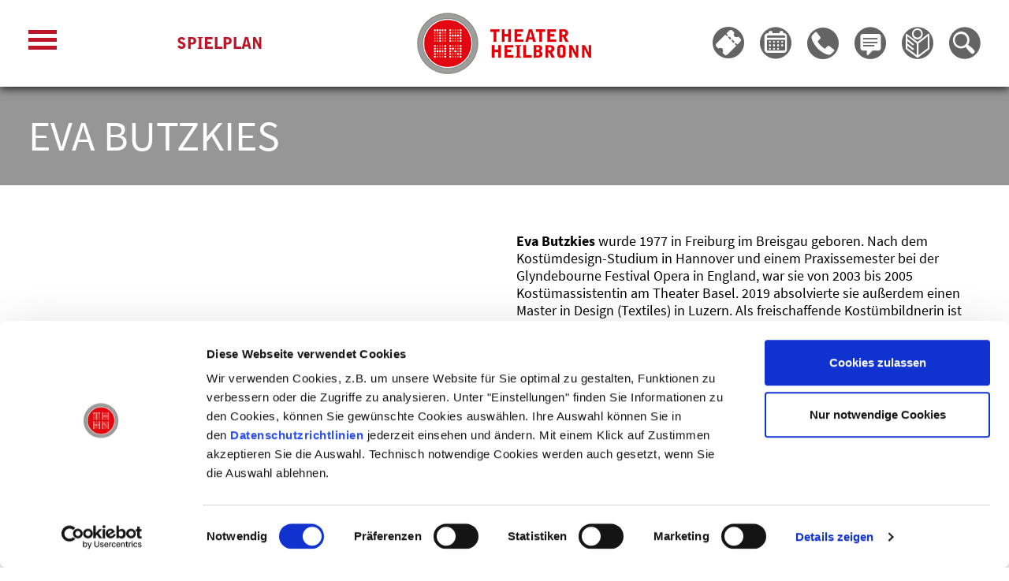

--- FILE ---
content_type: text/html; charset=UTF-8
request_url: https://www.theater-heilbronn.de/theater/ensemble-detail.php?PID=605
body_size: 5855
content:
<!DOCTYPE html>
<html lang="de">
    <head>
		<meta charset="UTF-8" />
		<meta name="viewport" content="width=device-width, initial-scale=1.0" />
		<meta http-equiv="X-UA-Compatible" content="IE=edge" />
		<title>Eva Butzkies | Ensemble Theater Heilbronn</title>

<meta name="description" content="Eva Butzkies auf den Bühnen des Theaters Heilbronn! Lassen Sie sich von leidenschaftlichen Schauspieler in spannenden Schauspiel, Theater und Tanz verzaubern." />
        <meta name="keywords" content="" />
		
<script id="Cookiebot" src="https://consent.cookiebot.com/uc.js" data-cbid="4ff57e4c-06bc-42f8-bb34-340762314812" data-blockingmode="auto" type="text/javascript"></script>


<!--
/**
* @license
* MyFonts Webfont Build ID 832362
*
* The fonts listed in this notice are subject to the End User License
* Agreement(s) entered into by the website owner. All other parties are
* explicitly restricted from using the Licensed Webfonts(s).
*
* You may obtain a valid license from one of MyFonts official sites.
* http://www.fonts.com
* http://www.myfonts.com
* http://www.linotype.com
*
*/
-->
<link rel="stylesheet" type="text/css" href="/dist/css/TheaterHeilbronnWebfontsKit.css">

<link href="/dist/css/screen.css?v=1769013227" rel="stylesheet">


<script src="/dist/js/modernizr.js"></script>

<link rel="apple-touch-icon" sizes="180x180" href="/favicon/apple-touch-icon.png">
<link rel="icon" type="image/png" sizes="32x32" href="/favicon/favicon-32x32.png">
<link rel="icon" type="image/png" sizes="16x16" href="/favicon/favicon-16x16.png">
<link rel="manifest" href="/favicon/site.webmanifest">
<link rel="mask-icon" href="/favicon/safari-pinned-tab.svg" color="#be1428">
<meta name="msapplication-TileColor" content="#ffffff">
<meta name="theme-color" content="#ffffff">
		
<!-- Google tag (gtag.js) -->
<script async src="https://www.googletagmanager.com/gtag/js?id=G-9THR84RM36"></script>
<script>
  window.dataLayer = window.dataLayer || [];
  function gtag(){dataLayer.push(arguments);}
  gtag('js', new Date());

  gtag('config', 'G-9THR84RM36');
</script>

<script>
!function(f,b,e,v,n,t,s)
{if(f.fbq)return;n=f.fbq=function(){n.callMethod?
n.callMethod.apply(n,arguments):n.queue.push(arguments)};
if(!f._fbq)f._fbq=n;n.push=n;n.loaded=!0;n.version='2.0';
n.queue=[];t=b.createElement(e);t.async=!0;
t.src=v;s=b.getElementsByTagName(e)[0];
s.parentNode.insertBefore(t,s)}(window,document,'script',
'https://connect.facebook.net/en_US/fbevents.js');
 fbq('init', '945547272837588'); 
 fbq('track', 'PageView');
</script>
<noscript>
 <img height="1" width="1" src="https://www.facebook.com/tr?id=945547272837588&ev=PageView
&noscript=1"/>
</noscript>

		
		
    </head>
    <body>
		
<header>
	<div class="container">

		<div class="row align-items-center">
			<div class="col-md-1 col-2 burger">
				<div class="mobile-toggle" data-toggle="tooltip" data-placement="bottom" title="Menü">
										<button class="menu-icon" type="button" data-target="#navigation" aria-controls="navigation" aria-label="Menü öffnen">
						<span></span><span></span><span></span><span></span><span></span><span></span>
					</button>
					<nav class="nav">
						<div class="container">
							
							<ul id="navigation" class="row main-nav" role="menu">
															<li class="has-dropdown col-lg-2 col-md-4 col-12 ">
											<span>Programm</span>
					

											<ul class="sub-nav">
														<li>
								<a href="/programm/spielplan.php"  target="_self">Spielplan</a>
							</li>
														<li>
								<a href="/programm/spielzeit-25-26.php"  >Spielzeit 2025/2026</a>
							</li>
														<li>
								<a href="/programm/premieren_und_wiederaufnahmen_25-26.php"  >Premieren und Wiederaufnahmen 2025/2026</a>
							</li>
														<li>
								<a href="/programm/spielzeit-24-25.php"  >Spielzeit 2024/2025</a>
							</li>
														<li>
								<a href="/programm/extras/spielzeit-24-25.php"  >Extras</a>
							</li>
														<li>
								<a href="/programm/theater-spezial/spielzeit-25-26.php"  >Theater Spezial</a>
							</li>
														<li>
								<a href="/programm/tanz-heilbronn/spielzeit-24-25.php"  >Tanz! Heilbronn</a>
							</li>
														<li>
								<a href="/programm/science-theatre/spielzeit-23_24.php"  >Science & Theatre</a>
							</li>
														<li>
								<a href="/programm/imaginale/imaginale_sz_24_25.php"  >IMAGINALE</a>
							</li>
														<li>
								<a href="/theater/sneakpeek.php"  >Sneak Peek</a>
							</li>
													</ul>
										</li>
									<li class="has-dropdown col-lg-2 col-md-4 col-12 ">
											<span>Theater</span>
					

											<ul class="sub-nav">
														<li>
								<a href="/theater/adventskalender2025.php"  >Adventskalender</a>
							</li>
														<li>
								<a href="/theater/podcast.php"  >Podcast</a>
							</li>
														<li>
								<a href="/theater/ensemble.php"  target="_self">Ensemble</a>
							</li>
														<li>
								<a href="/theater/team.php"  target="_self">Team</a>
							</li>
														<li>
								<a href="/theater/spielstaetten.php"  target="_self">Spielstätten</a>
							</li>
														<li>
								<a href="/theater/freunde.php"  target="_self">Freunde</a>
							</li>
														<li>
								<a href="/theater/geschichte.php"  target="_self">Geschichte</a>
							</li>
														<li>
								<a href="/theater/jobs.php"  target="_self">Jobs</a>
							</li>
														<li>
								<a href="/intern/mitarbeiter-login.php"  >Intern</a>
							</li>
														<li>
								<a href="/theater/ausschreibungen.php"  target="_self">Ausschreibungen</a>
							</li>
													</ul>
										</li>
									<li class="has-dropdown col-lg-2 col-md-4 col-12 ">
											<span>Junges Theater</span>
					

											<ul class="sub-nav">
														<li>
								<a href="/programm/junges-theater/spielzeit-24-25.php"  >Stücke Spielzeit 24 / 25</a>
							</li>
														<li>
								<a href="/programm/junges-theater/spielzeit-25-26.php"  >Stücke Spielzeit 25 / 26</a>
							</li>
														<li>
								<a href="/junges-theater/festivals-und-extras.php"  >Festivals & Extras</a>
							</li>
														<li>
								<a href="/junges-theater/mitmachen_fuer_schulenkitas.php"  >Mitmachen für Schulen / Kitas</a>
							</li>
														<li>
								<a href="/junges-theater/mitmachen_fuer_alle.php"  >Mitmachen für Alle</a>
							</li>
														<li>
								<a href="/junges-theater/spielboxx.php"  >Spiel | BOXXen</a>
							</li>
														<li>
								<a href="/junges-theater/kontakt_junges_theater.php"  target="_self">Team Junges Theater</a>
							</li>
														<li>
								<a href="/junges-theater/gruppenbuchung.php"  >Gruppenbestellung</a>
							</li>
													</ul>
										</li>
									<li class="has-dropdown col-lg-2 col-md-4 col-12 ">
											<span>Karten & Abos</span>
					

											<ul class="sub-nav">
														<li>
								<a href="/karten-abos/kartenkauf.php"  target="_blank">Kartenkauf</a>
							</li>
														<li>
								<a href="/karten-abos/preise.php"  target="_self">Preise (und Sitzpläne)</a>
							</li>
														<li>
								<a href="/abo-finder/abo-finder_25-26.php"  >Abonnements</a>
							</li>
														<li>
								<a href="/karten-abos/theatercards.php"  target="_self">Unsere neuen TheaterCards</a>
							</li>
														<li>
								<a href="/karten-abos/angebote.php"  target="_self">Angebote</a>
							</li>
														<li>
								<a href="/karten-abos/studiflat.php"  >Studiflat</a>
							</li>
													</ul>
										</li>
									<li class="has-dropdown col-lg-2 col-md-4 col-12 ">
											<span>Service</span>
					

											<ul class="sub-nav">
														<li>
								<a href="/service/oeffnungszeiten.php"  target="_self">Öffnungszeiten</a>
							</li>
														<li>
								<a href="/service/anfahrt.php"  target="_self">Anfahrt</a>
							</li>
														<li>
								<a href="/service/kontakt.php"  target="_self">Kontakt</a>
							</li>
														<li>
								<a href="/newsletter/formular.php"  target="_self">Newsletter</a>
							</li>
														<li>
								<a href="/service/push-up-newsletter.php"  >Telegram Ticker</a>
							</li>
														<li>
								<a href="/service/barrierefreiheit.php"  target="_self">Barrierefreiheit</a>
							</li>
														<li>
								<a href="/service/leichte_sprache.php"  >Leichte Sprache</a>
							</li>
														<li>
								<a href="/service/theaterrestaurant.php"  target="_self">Theaterrestaurant</a>
							</li>
														<li>
								<a href="/service/faq.php"  target="_self">FAQ</a>
							</li>
														<li>
								<a href="/intern/presse-login.php"  >Presse</a>
							</li>
													</ul>
										</li>
																</ul>						</div>
					</nav>
				</div>
			</div>

			<div class="col-md-3 col-4 event-header text-md-center">
				<a class="gothic-upper size-20 color-red" href="/programm/spielplan.php">Spielplan</a>
			</div>

			<div class="col-md-4 col-8 logo text-center">
				<a class="logo-link" href="/index.php" title="Zur Startseite"><img src="/dist/img/logo.png" alt=""><span>Zur Startseite</span></a>
			</div>

			<div class="col-md-4 col-8 header-icon">
				<div class="ul ">
					<div class="li">
						<a class="icon-ticket" href="https://theater-heilbronn.eventim-inhouse.de/webshop/webticket/shop?customerlogin.secure" target="_blank" data-toggle="tooltip" data-placement="bottom" title="Zum Ticket-Webshop">
							<span>Zum Ticket-Webshop</span>
						</a>
					</div>
					<div class="li nav-button" data-nav=".calendar-nav">
						<a href="javascript:;" class="icon-calendar" data-toggle="tooltip" data-placement="bottom" title="Kalender">
							<span>Kalender</span>
						</a>		
						<div class="ul-sub calendar-nav hidden">
							<app-root></app-root>
							<bgp-mini-calendar class="mini-calendar"></bgp-mini-calendar>
						</div>
					</div>
					<div class="li nav-button" data-nav=".contact-nav">
						<a href="javascript:;" class="icon-phone" data-toggle="tooltip" data-placement="bottom" title="Kontakt">
							<span>Kontakt</span>
						</a>
						<div class="ul-sub contact-nav hidden">
							<p><u><span class="gothic-upper size-18 color-red">&Ouml;ffnungszeiten</span></u></p>

<p><span class="gothic-upper size-18 color-red"><span class="gothic-upper size-18">Besucherservice / Theaterkasse</span></span></p>

<p>Berliner Platz 1, 74072 Heilbronn</p>

<p><strong>Theaterkasse</strong><br />
Mo und Sa 10 - 13 Uhr<br />
Di bis Fr 10 - 19 Uhr<br />
sowie bei Abendvorstellungen</p>

<p><strong>Kartentelefon</strong><br />
Mo und Sa 10&nbsp; - 13 Uhr<br />
Di bis Fr 10 - 18 Uhr<br />
<br />
Tel. 07131. 56 30 01 oder 56 30 50<br />
E-Mail: kasse@theater-hn.de</p>

<p><strong>Vorstellungs- / Abendkasse</strong><br />
Die Vorstellungs- / Abendkasse &ouml;ffnet jeweils 1 Stunde vor Vorstellungsbeginn.</p>

<p>Die Vorstellungs- / Abendkasse f&uuml;r Vorstellungen im Gro&szlig;en Haus und in der BOXX befindet sich im Gro&szlig;en Haus (Berliner Platz 1, 74072 Heilbronn).&nbsp;</p>

<p>Die Vorstellungs- / Abendkasse f&uuml;r Vorstellungen im Kom&ouml;dienhaus befindet sich im Kom&ouml;dienhaus (K3, Berliner Platz 12, 74072 Heilbronn).</p>

<p>Tel. 07131. 56 30 02</p>

<p><span class="gothic-upper size-18 color-red"><strong>Abo-B&uuml;ro</strong></span></p>

<p>Mo 10 - 13 Uhr<br />
Di&nbsp;bis Fr 10-18 Uhr<br />
<br />
Tel. 07131. 56 30 04<br />
E-Mail: abo@theater-hn.de</p>

						</div>
					</div>
					<div class="li">
						<a class="icon-newsletter" href="/newsletter/formular.php" data-toggle="tooltip" data-placement="bottom" title="Newsletter">
							<span>Newsletter</span>
						</a>
					</div>
					<div class="li">
						<a class="icon-leichte-sprache" href="/service/leichte_sprache.php" data-toggle="tooltip" data-placement="bottom" title="Einfache Sprache">
							<span>Einfache Sprache</span>
						</a>
					</div>
					<div class="li nav-button" data-nav=".search-nav">
						<a href="javascript:;" class="icon-search">
							<span>Suche</span>
						</a>
						<div class="ul-sub search-nav hidden">
							<form name="search" action="/suchergebnis.php" method="post">
								<div class="search-input">
									<label for="query">Suche</label>
									<input type="text" name="suche" placeholder="Suchbegriff eingeben">
								</div>
								<div class="search-button">
									<input type="submit" value="Suchen">
								</div>
							</form>
						</div>
					</div>
				</div>
			</div>

		</div>
		
			</div>
</header>

		<div class="main">
			
			<div class="section section-title bg-secondary mb-lg-5 mb-md-4 mb-3">
				<div class="container">
					<div class="row align-items-center">
						<div class="col-12">
							<h1 class="size-54 upper">
																Eva Butzkies							</h1>
						</div>
					</div>
				</div>
			</div>
			
			
	
			<div class="section ensemble-detail mb-60">
				<div class="container">
					<div class="row">
						<div class="col-sm-6 col-12 mb-sm-0 mb-2">
														
							
														<div class="ensemble-img-slider" data-slick='{"adaptiveHeight":true}'>
															</div>
													</div>
	
						<div class="col-sm-6 col-12 ensemble-detail-col">
	
							<div class="ensemble-detail-content">
								<p><strong>Eva Butzkies</strong> wurde 1977 in Freiburg im Breisgau geboren. Nach dem Kost&uuml;mdesign-Studium in Hannover und einem Praxissemester bei der Glyndebourne Festival Opera in England, war sie von 2003 bis 2005 Kost&uuml;massistentin am Theater Basel. 2019 absolvierte sie au&szlig;erdem einen Master in Design (Textiles) in Luzern. Als freischaffende Kost&uuml;mbildnerin ist sie in den Bereichen Schauspiel, Tanztheater, Performance und Oper in Deutschland und der Schweiz sowohl an Theatern wie auch in der freien Szene t&auml;tig. Die Produktion &raquo;Fucking Amal&laquo; am Jungen Theater Basel in der Regie von Sebastian N&uuml;bling gewann 2005 den Impulse-Preis. Die 2006 ebenfalls in der Regie von Sebastian N&uuml;bling entstandene Produktion &raquo;Dido and Aeneas&laquo; am Theater Basel war eingeladen zum Berliner Theatertreffen 2007. Zu ihren Opernarbeiten z&auml;hlen Leoncavallos &raquo;Pagliacci&laquo; am Konzert Theater Bern, Calixto Bieitos &raquo;Cos&igrave; fan tutte&laquo;-Projekt am Theater Basel, Peter Tschaikowskys &raquo;Eugen Onegin&laquo; an der Bayerischen Staatsoper und Georges Bizets &raquo;Carmen&laquo; an der Staatsoper Stuttgart. Der Kurzfilm &raquo;Beckenrand&laquo; in der Regie von Michael Koch, f&uuml;r den Eva Butzkies die Kost&uuml;me gestaltete, wurde 2005 f&uuml;r den Schweizer Filmpreis nominiert. Zudem entwarf sie die Kost&uuml;me f&uuml;r das Gro&szlig;projekt &raquo;1918.CH &ndash; 100 Jahre Landesstreik&laquo; und die Freiluftauff&uuml;hrungen &raquo;Don Quixote &ndash; The Making of Dreams&laquo; und &raquo;Cyclope&laquo; in Biel, Basel und Winterthur. Zuletzt verantworte sie das Kost&uuml;mbild f&uuml;r die Urauff&uuml;hrung von Gerd K&uuml;hrs Oper &raquo;Paradiese&laquo; in der Regie von Barbora Hor&aacute;kov&aacute; Joly an der Oper Leipzig sowie f&uuml;r Leo&scaron; Jan&aacute;čeks &raquo;Katja Kabanova&laquo; in der Regie von Calixto Bieito am Nationaltheater Prag. Nach Paul Maars &raquo;Von Maus und Mond&laquo; ist die Urauff&uuml;hrung von Sarah J&auml;gers &raquo;Nach vorn, nach S&uuml;den&laquo; Eva Butzkies zweite Arbeit am Theater Heilbronn.</p>
							</div>
	
							<div class="ensemble-detail-events">
																<p class="bold-upper">wirkt mit in:</p>
								<ul>
																		<li><a class="gothic-upper" href="/programm/schauspiel/stueck-detail.php?SID=910">
										Geheimnisse (DSE) (Bühne)									</a></li>
																		<li><a class="gothic-upper" href="/programm/junges-theater/stueck-detail.php?SID=835">
										Geschichte eines Nein (Ausstattung)									</a></li>
																		<li><a class="gothic-upper" href="/programm/junges-theater/stueck-detail.php?SID=939">
										Siri und die Eismeerpiraten (Ausstattung)									</a></li>
																	</ul>
															</div>
	
							<div class="back-link text-right">					
																<a class="bold-upper" href="">Zurück <span class="icon-arrow-right"></span></a>
							</div>
	
						</div>
	
					</div>
	
				</div>
			</div>
			
		</div>
        
		






<!-- Accessibility Code for "www.theater-heilbronn.de" -->
<script>
/*

Want to customize your button? visit our documentation page:

https://login.equalweb.com/custom-button.taf

*/
window.interdeal = {
    "sitekey": "97a405f1a0642dee277d350f1bf7d062",
    "Position": "right",
    "domains": {
        "js": "https://cdn.equalweb.com/",
        "acc": "https://access.equalweb.com/"
    },
    "Menulang": "DE",
    "showTooltip": true,
    "btnStyle": {
        "vPosition": [
            "80%",
            "80%"
        ],
        "scale": [
            "0.5",
            "0.5"
        ],
        "color": {
            "main": "#be1428",
            "second": "#ffffff"
        },
        "icon": {
            "outline": false,
            "type": 14,
            "shape": "circle"
        }
    }
};
(function(doc, head, body){
    var coreCall             = doc.createElement('script');
    coreCall.src             = interdeal.domains.js + 'core/5.0.13/accessibility.js';
    coreCall.defer           = true;
    coreCall.integrity       = 'sha512-pk3CeR0KGJu+GfK2x2ybTSZ1o1qfua6XW2PRAxMWOhC85M3+CanPYmvRp6BOiW0/riZjWGerRN7+JH4wEF0wJQ==';
    coreCall.crossOrigin     = 'anonymous';
    coreCall.setAttribute('data-cfasync', true );
    body? body.appendChild(coreCall) : head.appendChild(coreCall);
})(document, document.head, document.body);
</script>

<footer>
	<div class="social-footer">
		<div class="container">
			<ul>
			    <li><a class="icon-facebook" href="https://www.facebook.com/theaterheilbronn" target="_blank" rel="noopener noreferrer"><span>Facebook</span></a></li>
				<li><a class="icon-instagram" href="https://www.instagram.com/theater_heilbronn/" target="_blank" rel="noopener noreferrer"><span>Instagram</span></a></li>
				<li><a class="icon-youtube" href="https://www.youtube.com/user/heilbronntheater" target="_blank" rel="noopener noreferrer"><span>Youtube</span></a></li>
				<li><a class="icon-x" href="https://twitter.com/Theat_Heilbronn" target="_blank" rel="noopener noreferrer"><span>Twitter</span></a></li>
				<li><a class="icon-telegram" href="/newsletter/formular.php"><span>Newsletter</span></a></li>
								<li><a class="icon-blog" href="https://blog.theater-heilbronn.de/" target="_blank" rel="noopener noreferrer"><span>Blog</span></a></li>
				<li><a class="icon-leichte-sprache" href="/service/leichte_sprache.php"><span>Einfache Sprache</span></a></li>
			</ul>
		</div>
	</div>
	<div class="footer">
		<div class="container">
			<div class="copy">
				© Theater Heilbronn 2025
			</div>
			<div class="foo-nav">
				
				<ul>
				    					<li>
			<a href="/agb.php" target="_self">AGB</a>
		</li>
				<li>
			<a href="/barrierefreiheitserklaerung.php" target="_self">Barrierefreiheitserklärung</a>
		</li>
				<li>
			<a href="/impressum.php" target="_self">Impressum</a>
		</li>
				<li>
			<a href="/datenschutz.php" target="_self">Datenschutz</a>
		</li>
				<li>
			<a href="/netiquette.php" >Netiquette</a>
		</li>
				<li><a class="smooth" data-foo="bar" href="javascript:;"><span class="icon-arrow-top"></span></a></li>
					    			</ul>			</div>
		</div>
	</div>
	<div class="social-footer fixed">
		<div class="container">
			<ul>
			    <li><a class="icon-facebook" href="https://www.facebook.com/theaterheilbronn" target="_blank" rel="noopener noreferrer"><span>Facebook</span></a></li>
				<li><a class="icon-instagram" href="https://www.instagram.com/theater_heilbronn/" target="_blank" rel="noopener noreferrer"><span>Instagram</span></a></li>
				<li><a class="icon-youtube" href="https://www.youtube.com/user/heilbronntheater" target="_blank" rel="noopener noreferrer"><span>Youtube</span></a></li>
				<li><a class="icon-x" href="https://twitter.com/Theat_Heilbronn" target="_blank" rel="noopener noreferrer"><span>Twitter</span></a></li>
				<li><a class="icon-telegram" href="/newsletter/formular.php"><span>Newsletter</span></a></li>
								<li><a class="icon-blog" href="https://blog.theater-heilbronn.de/" target="_blank" rel="noopener noreferrer"><span>Blog</span></a></li>
				<li><a class="icon-leichte-sprache" href="/service/leichte_sprache.php"><span>Einfache Sprache</span></a></li>
				<li><a class="smooth icon-arrow-top size-20" href="javascript:;"><span>Scroll top</span></a></li>
			</ul>
		</div>
	</div>
</footer>
		
<script src="/dist/js/app.js?v=1769013227"></script>
	<script src="/dist/js/elements.js?v=1769013227"></script>
	<script src="/dist/js/map.js"></script>
	
    </body>
</html>

--- FILE ---
content_type: text/css
request_url: https://www.theater-heilbronn.de/dist/css/screen.css?v=1769013227
body_size: 41134
content:
/*!
 * Bootstrap v4.1.1 (https://getbootstrap.com/)
 * Copyright 2011-2018 The Bootstrap Authors
 * Copyright 2011-2018 Twitter, Inc.
 * Licensed under MIT (https://github.com/twbs/bootstrap/blob/master/LICENSE)
 */:root{--blue:#007bff;--indigo:#6610f2;--purple:#6f42c1;--pink:#e83e8c;--red:#be1428;--orange:#fd7e14;--yellow:#ffc107;--green:#28a745;--teal:#20c997;--cyan:#17a2b8;--white:white;--gray:#6c757d;--gray-dark:#343a40;--primary:#007bff;--secondary:#6c757d;--success:#28a745;--info:#17a2b8;--warning:#ffc107;--danger:#be1428;--light:#f8f9fa;--dark:#343a40;--breakpoint-xs:0;--breakpoint-sm:639px;--breakpoint-md:768px;--breakpoint-lg:992px;--breakpoint-xl:1200px;--breakpoint-xxl:1400px;--breakpoint-hd:1600px;--font-family-sans-serif:-apple-system, BlinkMacSystemFont, "Segoe UI", Roboto, "Helvetica Neue", Arial, "Noto Sans", sans-serif, "Apple Color Emoji", "Segoe UI Emoji", "Segoe UI Symbol", "Noto Color Emoji";--font-family-monospace:SFMono-Regular, Menlo, Monaco, Consolas, "Liberation Mono", "Courier New", monospace}*,*::before,*::after{box-sizing:border-box}html{font-family:sans-serif;line-height:1.15;-webkit-text-size-adjust:100%;-webkit-tap-highlight-color:transparent}article,aside,figcaption,figure,footer,header,hgroup,main,nav,section{display:block}body{margin:0;font-family:-apple-system, BlinkMacSystemFont, "Segoe UI", Roboto, "Helvetica Neue", Arial, "Noto Sans", sans-serif, "Apple Color Emoji", "Segoe UI Emoji", "Segoe UI Symbol", "Noto Color Emoji";font-size:1rem;font-weight:400;line-height:1.5;color:#212529;text-align:left;background-color:white}[tabindex="-1"]:focus{outline:0 !important}hr{box-sizing:content-box;height:0;overflow:visible}h1,h2,h3,h4,h5,h6{margin-top:0;margin-bottom:12px}p{margin-top:0;margin-bottom:1rem}abbr[title],abbr[data-original-title]{text-decoration:underline;text-decoration:underline dotted;cursor:help;border-bottom:0;text-decoration-skip-ink:none}address{margin-bottom:1rem;font-style:normal;line-height:inherit}ol,ul,dl{margin-top:0;margin-bottom:1rem}ol ol,ul ul,ol ul,ul ol{margin-bottom:0}dt{font-weight:700}dd{margin-bottom:.5rem;margin-left:0}blockquote{margin:0 0 1rem}b,strong{font-weight:bolder}small{font-size:80%}sub,sup{position:relative;font-size:75%;line-height:0;vertical-align:baseline}sub{bottom:-.25em}sup{top:-.5em}a{color:#007bff;text-decoration:none;background-color:transparent}a:hover{color:#0056b3;text-decoration:underline}a:not([href]):not([tabindex]){color:inherit;text-decoration:none}a:not([href]):not([tabindex]):hover,a:not([href]):not([tabindex]):focus{color:inherit;text-decoration:none}a:not([href]):not([tabindex]):focus{outline:0}pre,code,kbd,samp{font-family:SFMono-Regular, Menlo, Monaco, Consolas, "Liberation Mono", "Courier New", monospace;font-size:1em}pre{margin-top:0;margin-bottom:1rem;overflow:auto}figure{margin:0 0 1rem}img{vertical-align:middle;border-style:none}svg{overflow:hidden;vertical-align:middle}table{border-collapse:collapse}caption{padding-top:0.75rem;padding-bottom:0.75rem;color:#6c757d;text-align:left;caption-side:bottom}th{text-align:inherit}label{display:inline-block;margin-bottom:0.5rem}button{border-radius:0}button:focus{outline:1px dotted;outline:5px auto -webkit-focus-ring-color}input,button,select,optgroup,textarea{margin:0;font-family:inherit;font-size:inherit;line-height:inherit}button,input{overflow:visible}button,select{text-transform:none}select{word-wrap:normal}button,[type="button"],[type="reset"],[type="submit"]{-webkit-appearance:button}button:not(:disabled),[type="button"]:not(:disabled),[type="reset"]:not(:disabled),[type="submit"]:not(:disabled){cursor:pointer}button::-moz-focus-inner,[type="button"]::-moz-focus-inner,[type="reset"]::-moz-focus-inner,[type="submit"]::-moz-focus-inner{padding:0;border-style:none}input[type="radio"],input[type="checkbox"]{box-sizing:border-box;padding:0}input[type="date"],input[type="time"],input[type="datetime-local"],input[type="month"]{-webkit-appearance:listbox}textarea{overflow:auto;resize:vertical}fieldset{min-width:0;padding:0;margin:0;border:0}legend{display:block;width:100%;max-width:100%;padding:0;margin-bottom:.5rem;font-size:1.5rem;line-height:inherit;color:inherit;white-space:normal}progress{vertical-align:baseline}[type="number"]::-webkit-inner-spin-button,[type="number"]::-webkit-outer-spin-button{height:auto}[type="search"]{outline-offset:-2px;-webkit-appearance:none}[type="search"]::-webkit-search-decoration{-webkit-appearance:none}::-webkit-file-upload-button{font:inherit;-webkit-appearance:button}output{display:inline-block}summary{display:list-item;cursor:pointer}template{display:none}[hidden]{display:none !important}h1,h2,h3,h4,h5,h6,.h1,.h2,.h3,.h4,.h5,.h6{margin-bottom:12px;font-weight:500;line-height:1.2}h1,.h1{font-size:2.5rem}h2,.h2{font-size:2rem}h3,.h3{font-size:1.75rem}h4,.h4{font-size:1.5rem}h5,.h5{font-size:1.25rem}h6,.h6{font-size:1rem}.lead{font-size:1.25rem;font-weight:300}.display-1{font-size:6rem;font-weight:300;line-height:1.2}.display-2{font-size:5.5rem;font-weight:300;line-height:1.2}.display-3{font-size:4.5rem;font-weight:300;line-height:1.2}.display-4{font-size:3.5rem;font-weight:300;line-height:1.2}hr{margin-top:24px;margin-bottom:24px;border:0;border-top:1px solid rgba(0,0,0,0.1)}small,.small{font-size:80%;font-weight:400}mark,.mark{padding:0.2em;background-color:#fcf8e3}.list-unstyled{padding-left:0;list-style:none}.list-inline{padding-left:0;list-style:none}.list-inline-item{display:inline-block}.list-inline-item:not(:last-child){margin-right:0.5rem}.initialism{font-size:90%;text-transform:uppercase}.blockquote{margin-bottom:24px;font-size:1.25rem}.blockquote-footer{display:block;font-size:80%;color:#6c757d}.blockquote-footer::before{content:"\2014\00A0"}.img-fluid{max-width:100%;height:auto}.img-thumbnail{padding:0.25rem;background-color:white;border:1px solid #dee2e6;border-radius:0.25rem;max-width:100%;height:auto}.figure{display:inline-block}.figure-img{margin-bottom:12px;line-height:1}.figure-caption{font-size:90%;color:#6c757d}code{font-size:87.5%;color:#e83e8c;word-break:break-word}a>code{color:inherit}kbd{padding:0.2rem 0.4rem;font-size:87.5%;color:white;background-color:#212529;border-radius:0.2rem}kbd kbd{padding:0;font-size:100%;font-weight:700}pre{display:block;font-size:87.5%;color:#212529}pre code{font-size:inherit;color:inherit;word-break:normal}.pre-scrollable{max-height:340px;overflow-y:scroll}.container{width:100%;padding-right:15px;padding-left:15px;margin-right:auto;margin-left:auto}@media (min-width: 639px){.container{max-width:640px}}@media (min-width: 768px){.container{max-width:720px}}@media (min-width: 992px){.container{max-width:960px}}@media (min-width: 1200px){.container{max-width:1140px}}@media (min-width: 1400px){.container{max-width:1600px}}@media (min-width: 1600px){.container{max-width:1920px}}.container-fluid{width:100%;padding-right:15px;padding-left:15px;margin-right:auto;margin-left:auto}.row{display:-ms-flexbox;display:flex;-ms-flex-wrap:wrap;flex-wrap:wrap;margin-right:-15px;margin-left:-15px}.no-gutters{margin-right:0;margin-left:0}.no-gutters>.col,.no-gutters>[class*="col-"]{padding-right:0;padding-left:0}.col-1,.col-2,.col-3,.col-4,.col-5,.col-6,.col-7,.col-8,.col-9,.col-10,.col-11,.col-12,.col,.col-auto,.col-sm-1,.col-sm-2,.col-sm-3,.col-sm-4,.col-sm-5,.col-sm-6,.col-sm-7,.col-sm-8,.col-sm-9,.col-sm-10,.col-sm-11,.col-sm-12,.col-sm,.col-sm-auto,.col-md-1,.col-md-2,.col-md-3,.col-md-4,.col-md-5,.col-md-6,.col-md-7,.col-md-8,.col-md-9,.col-md-10,.col-md-11,.col-md-12,.col-md,.col-md-auto,.col-lg-1,.col-lg-2,.col-lg-3,.col-lg-4,.col-lg-5,.col-lg-6,.col-lg-7,.col-lg-8,.col-lg-9,.col-lg-10,.col-lg-11,.col-lg-12,.col-lg,.col-lg-auto,.col-xl-1,.col-xl-2,.col-xl-3,.col-xl-4,.col-xl-5,.col-xl-6,.col-xl-7,.col-xl-8,.col-xl-9,.col-xl-10,.col-xl-11,.col-xl-12,.col-xl,.col-xl-auto,.col-xxl-1,.col-xxl-2,.col-xxl-3,.col-xxl-4,.col-xxl-5,.col-xxl-6,.col-xxl-7,.col-xxl-8,.col-xxl-9,.col-xxl-10,.col-xxl-11,.col-xxl-12,.col-xxl,.col-xxl-auto,.col-hd-1,.col-hd-2,.col-hd-3,.col-hd-4,.col-hd-5,.col-hd-6,.col-hd-7,.col-hd-8,.col-hd-9,.col-hd-10,.col-hd-11,.col-hd-12,.col-hd,.col-hd-auto{position:relative;width:100%;padding-right:15px;padding-left:15px}.col{-ms-flex-preferred-size:0;flex-basis:0;-ms-flex-positive:1;flex-grow:1;max-width:100%}.col-auto{-ms-flex:0 0 auto;flex:0 0 auto;width:auto;max-width:100%}.col-1{-ms-flex:0 0 8.33333%;flex:0 0 8.33333%;max-width:8.33333%}.col-2{-ms-flex:0 0 16.66667%;flex:0 0 16.66667%;max-width:16.66667%}.col-3{-ms-flex:0 0 25%;flex:0 0 25%;max-width:25%}.col-4{-ms-flex:0 0 33.33333%;flex:0 0 33.33333%;max-width:33.33333%}.col-5{-ms-flex:0 0 41.66667%;flex:0 0 41.66667%;max-width:41.66667%}.col-6{-ms-flex:0 0 50%;flex:0 0 50%;max-width:50%}.col-7{-ms-flex:0 0 58.33333%;flex:0 0 58.33333%;max-width:58.33333%}.col-8{-ms-flex:0 0 66.66667%;flex:0 0 66.66667%;max-width:66.66667%}.col-9{-ms-flex:0 0 75%;flex:0 0 75%;max-width:75%}.col-10{-ms-flex:0 0 83.33333%;flex:0 0 83.33333%;max-width:83.33333%}.col-11{-ms-flex:0 0 91.66667%;flex:0 0 91.66667%;max-width:91.66667%}.col-12{-ms-flex:0 0 100%;flex:0 0 100%;max-width:100%}.order-first{-ms-flex-order:-1;order:-1}.order-last{-ms-flex-order:13;order:13}.order-0{-ms-flex-order:0;order:0}.order-1{-ms-flex-order:1;order:1}.order-2{-ms-flex-order:2;order:2}.order-3{-ms-flex-order:3;order:3}.order-4{-ms-flex-order:4;order:4}.order-5{-ms-flex-order:5;order:5}.order-6{-ms-flex-order:6;order:6}.order-7{-ms-flex-order:7;order:7}.order-8{-ms-flex-order:8;order:8}.order-9{-ms-flex-order:9;order:9}.order-10{-ms-flex-order:10;order:10}.order-11{-ms-flex-order:11;order:11}.order-12{-ms-flex-order:12;order:12}.offset-1{margin-left:8.33333%}.offset-2{margin-left:16.66667%}.offset-3{margin-left:25%}.offset-4{margin-left:33.33333%}.offset-5{margin-left:41.66667%}.offset-6{margin-left:50%}.offset-7{margin-left:58.33333%}.offset-8{margin-left:66.66667%}.offset-9{margin-left:75%}.offset-10{margin-left:83.33333%}.offset-11{margin-left:91.66667%}@media (min-width: 639px){.col-sm{-ms-flex-preferred-size:0;flex-basis:0;-ms-flex-positive:1;flex-grow:1;max-width:100%}.col-sm-auto{-ms-flex:0 0 auto;flex:0 0 auto;width:auto;max-width:100%}.col-sm-1{-ms-flex:0 0 8.33333%;flex:0 0 8.33333%;max-width:8.33333%}.col-sm-2{-ms-flex:0 0 16.66667%;flex:0 0 16.66667%;max-width:16.66667%}.col-sm-3{-ms-flex:0 0 25%;flex:0 0 25%;max-width:25%}.col-sm-4{-ms-flex:0 0 33.33333%;flex:0 0 33.33333%;max-width:33.33333%}.col-sm-5{-ms-flex:0 0 41.66667%;flex:0 0 41.66667%;max-width:41.66667%}.col-sm-6{-ms-flex:0 0 50%;flex:0 0 50%;max-width:50%}.col-sm-7{-ms-flex:0 0 58.33333%;flex:0 0 58.33333%;max-width:58.33333%}.col-sm-8{-ms-flex:0 0 66.66667%;flex:0 0 66.66667%;max-width:66.66667%}.col-sm-9{-ms-flex:0 0 75%;flex:0 0 75%;max-width:75%}.col-sm-10{-ms-flex:0 0 83.33333%;flex:0 0 83.33333%;max-width:83.33333%}.col-sm-11{-ms-flex:0 0 91.66667%;flex:0 0 91.66667%;max-width:91.66667%}.col-sm-12{-ms-flex:0 0 100%;flex:0 0 100%;max-width:100%}.order-sm-first{-ms-flex-order:-1;order:-1}.order-sm-last{-ms-flex-order:13;order:13}.order-sm-0{-ms-flex-order:0;order:0}.order-sm-1{-ms-flex-order:1;order:1}.order-sm-2{-ms-flex-order:2;order:2}.order-sm-3{-ms-flex-order:3;order:3}.order-sm-4{-ms-flex-order:4;order:4}.order-sm-5{-ms-flex-order:5;order:5}.order-sm-6{-ms-flex-order:6;order:6}.order-sm-7{-ms-flex-order:7;order:7}.order-sm-8{-ms-flex-order:8;order:8}.order-sm-9{-ms-flex-order:9;order:9}.order-sm-10{-ms-flex-order:10;order:10}.order-sm-11{-ms-flex-order:11;order:11}.order-sm-12{-ms-flex-order:12;order:12}.offset-sm-0{margin-left:0}.offset-sm-1{margin-left:8.33333%}.offset-sm-2{margin-left:16.66667%}.offset-sm-3{margin-left:25%}.offset-sm-4{margin-left:33.33333%}.offset-sm-5{margin-left:41.66667%}.offset-sm-6{margin-left:50%}.offset-sm-7{margin-left:58.33333%}.offset-sm-8{margin-left:66.66667%}.offset-sm-9{margin-left:75%}.offset-sm-10{margin-left:83.33333%}.offset-sm-11{margin-left:91.66667%}}@media (min-width: 768px){.col-md{-ms-flex-preferred-size:0;flex-basis:0;-ms-flex-positive:1;flex-grow:1;max-width:100%}.col-md-auto{-ms-flex:0 0 auto;flex:0 0 auto;width:auto;max-width:100%}.col-md-1{-ms-flex:0 0 8.33333%;flex:0 0 8.33333%;max-width:8.33333%}.col-md-2{-ms-flex:0 0 16.66667%;flex:0 0 16.66667%;max-width:16.66667%}.col-md-3{-ms-flex:0 0 25%;flex:0 0 25%;max-width:25%}.col-md-4{-ms-flex:0 0 33.33333%;flex:0 0 33.33333%;max-width:33.33333%}.col-md-5{-ms-flex:0 0 41.66667%;flex:0 0 41.66667%;max-width:41.66667%}.col-md-6{-ms-flex:0 0 50%;flex:0 0 50%;max-width:50%}.col-md-7{-ms-flex:0 0 58.33333%;flex:0 0 58.33333%;max-width:58.33333%}.col-md-8{-ms-flex:0 0 66.66667%;flex:0 0 66.66667%;max-width:66.66667%}.col-md-9{-ms-flex:0 0 75%;flex:0 0 75%;max-width:75%}.col-md-10{-ms-flex:0 0 83.33333%;flex:0 0 83.33333%;max-width:83.33333%}.col-md-11{-ms-flex:0 0 91.66667%;flex:0 0 91.66667%;max-width:91.66667%}.col-md-12{-ms-flex:0 0 100%;flex:0 0 100%;max-width:100%}.order-md-first{-ms-flex-order:-1;order:-1}.order-md-last{-ms-flex-order:13;order:13}.order-md-0{-ms-flex-order:0;order:0}.order-md-1{-ms-flex-order:1;order:1}.order-md-2{-ms-flex-order:2;order:2}.order-md-3{-ms-flex-order:3;order:3}.order-md-4{-ms-flex-order:4;order:4}.order-md-5{-ms-flex-order:5;order:5}.order-md-6{-ms-flex-order:6;order:6}.order-md-7{-ms-flex-order:7;order:7}.order-md-8{-ms-flex-order:8;order:8}.order-md-9{-ms-flex-order:9;order:9}.order-md-10{-ms-flex-order:10;order:10}.order-md-11{-ms-flex-order:11;order:11}.order-md-12{-ms-flex-order:12;order:12}.offset-md-0{margin-left:0}.offset-md-1{margin-left:8.33333%}.offset-md-2{margin-left:16.66667%}.offset-md-3{margin-left:25%}.offset-md-4{margin-left:33.33333%}.offset-md-5{margin-left:41.66667%}.offset-md-6{margin-left:50%}.offset-md-7{margin-left:58.33333%}.offset-md-8{margin-left:66.66667%}.offset-md-9{margin-left:75%}.offset-md-10{margin-left:83.33333%}.offset-md-11{margin-left:91.66667%}}@media (min-width: 992px){.col-lg{-ms-flex-preferred-size:0;flex-basis:0;-ms-flex-positive:1;flex-grow:1;max-width:100%}.col-lg-auto{-ms-flex:0 0 auto;flex:0 0 auto;width:auto;max-width:100%}.col-lg-1{-ms-flex:0 0 8.33333%;flex:0 0 8.33333%;max-width:8.33333%}.col-lg-2{-ms-flex:0 0 16.66667%;flex:0 0 16.66667%;max-width:16.66667%}.col-lg-3{-ms-flex:0 0 25%;flex:0 0 25%;max-width:25%}.col-lg-4{-ms-flex:0 0 33.33333%;flex:0 0 33.33333%;max-width:33.33333%}.col-lg-5{-ms-flex:0 0 41.66667%;flex:0 0 41.66667%;max-width:41.66667%}.col-lg-6{-ms-flex:0 0 50%;flex:0 0 50%;max-width:50%}.col-lg-7{-ms-flex:0 0 58.33333%;flex:0 0 58.33333%;max-width:58.33333%}.col-lg-8{-ms-flex:0 0 66.66667%;flex:0 0 66.66667%;max-width:66.66667%}.col-lg-9{-ms-flex:0 0 75%;flex:0 0 75%;max-width:75%}.col-lg-10{-ms-flex:0 0 83.33333%;flex:0 0 83.33333%;max-width:83.33333%}.col-lg-11{-ms-flex:0 0 91.66667%;flex:0 0 91.66667%;max-width:91.66667%}.col-lg-12{-ms-flex:0 0 100%;flex:0 0 100%;max-width:100%}.order-lg-first{-ms-flex-order:-1;order:-1}.order-lg-last{-ms-flex-order:13;order:13}.order-lg-0{-ms-flex-order:0;order:0}.order-lg-1{-ms-flex-order:1;order:1}.order-lg-2{-ms-flex-order:2;order:2}.order-lg-3{-ms-flex-order:3;order:3}.order-lg-4{-ms-flex-order:4;order:4}.order-lg-5{-ms-flex-order:5;order:5}.order-lg-6{-ms-flex-order:6;order:6}.order-lg-7{-ms-flex-order:7;order:7}.order-lg-8{-ms-flex-order:8;order:8}.order-lg-9{-ms-flex-order:9;order:9}.order-lg-10{-ms-flex-order:10;order:10}.order-lg-11{-ms-flex-order:11;order:11}.order-lg-12{-ms-flex-order:12;order:12}.offset-lg-0{margin-left:0}.offset-lg-1{margin-left:8.33333%}.offset-lg-2{margin-left:16.66667%}.offset-lg-3{margin-left:25%}.offset-lg-4{margin-left:33.33333%}.offset-lg-5{margin-left:41.66667%}.offset-lg-6{margin-left:50%}.offset-lg-7{margin-left:58.33333%}.offset-lg-8{margin-left:66.66667%}.offset-lg-9{margin-left:75%}.offset-lg-10{margin-left:83.33333%}.offset-lg-11{margin-left:91.66667%}}@media (min-width: 1200px){.col-xl{-ms-flex-preferred-size:0;flex-basis:0;-ms-flex-positive:1;flex-grow:1;max-width:100%}.col-xl-auto{-ms-flex:0 0 auto;flex:0 0 auto;width:auto;max-width:100%}.col-xl-1{-ms-flex:0 0 8.33333%;flex:0 0 8.33333%;max-width:8.33333%}.col-xl-2{-ms-flex:0 0 16.66667%;flex:0 0 16.66667%;max-width:16.66667%}.col-xl-3{-ms-flex:0 0 25%;flex:0 0 25%;max-width:25%}.col-xl-4{-ms-flex:0 0 33.33333%;flex:0 0 33.33333%;max-width:33.33333%}.col-xl-5{-ms-flex:0 0 41.66667%;flex:0 0 41.66667%;max-width:41.66667%}.col-xl-6{-ms-flex:0 0 50%;flex:0 0 50%;max-width:50%}.col-xl-7{-ms-flex:0 0 58.33333%;flex:0 0 58.33333%;max-width:58.33333%}.col-xl-8{-ms-flex:0 0 66.66667%;flex:0 0 66.66667%;max-width:66.66667%}.col-xl-9{-ms-flex:0 0 75%;flex:0 0 75%;max-width:75%}.col-xl-10{-ms-flex:0 0 83.33333%;flex:0 0 83.33333%;max-width:83.33333%}.col-xl-11{-ms-flex:0 0 91.66667%;flex:0 0 91.66667%;max-width:91.66667%}.col-xl-12{-ms-flex:0 0 100%;flex:0 0 100%;max-width:100%}.order-xl-first{-ms-flex-order:-1;order:-1}.order-xl-last{-ms-flex-order:13;order:13}.order-xl-0{-ms-flex-order:0;order:0}.order-xl-1{-ms-flex-order:1;order:1}.order-xl-2{-ms-flex-order:2;order:2}.order-xl-3{-ms-flex-order:3;order:3}.order-xl-4{-ms-flex-order:4;order:4}.order-xl-5{-ms-flex-order:5;order:5}.order-xl-6{-ms-flex-order:6;order:6}.order-xl-7{-ms-flex-order:7;order:7}.order-xl-8{-ms-flex-order:8;order:8}.order-xl-9{-ms-flex-order:9;order:9}.order-xl-10{-ms-flex-order:10;order:10}.order-xl-11{-ms-flex-order:11;order:11}.order-xl-12{-ms-flex-order:12;order:12}.offset-xl-0{margin-left:0}.offset-xl-1{margin-left:8.33333%}.offset-xl-2{margin-left:16.66667%}.offset-xl-3{margin-left:25%}.offset-xl-4{margin-left:33.33333%}.offset-xl-5{margin-left:41.66667%}.offset-xl-6{margin-left:50%}.offset-xl-7{margin-left:58.33333%}.offset-xl-8{margin-left:66.66667%}.offset-xl-9{margin-left:75%}.offset-xl-10{margin-left:83.33333%}.offset-xl-11{margin-left:91.66667%}}@media (min-width: 1400px){.col-xxl{-ms-flex-preferred-size:0;flex-basis:0;-ms-flex-positive:1;flex-grow:1;max-width:100%}.col-xxl-auto{-ms-flex:0 0 auto;flex:0 0 auto;width:auto;max-width:100%}.col-xxl-1{-ms-flex:0 0 8.33333%;flex:0 0 8.33333%;max-width:8.33333%}.col-xxl-2{-ms-flex:0 0 16.66667%;flex:0 0 16.66667%;max-width:16.66667%}.col-xxl-3{-ms-flex:0 0 25%;flex:0 0 25%;max-width:25%}.col-xxl-4{-ms-flex:0 0 33.33333%;flex:0 0 33.33333%;max-width:33.33333%}.col-xxl-5{-ms-flex:0 0 41.66667%;flex:0 0 41.66667%;max-width:41.66667%}.col-xxl-6{-ms-flex:0 0 50%;flex:0 0 50%;max-width:50%}.col-xxl-7{-ms-flex:0 0 58.33333%;flex:0 0 58.33333%;max-width:58.33333%}.col-xxl-8{-ms-flex:0 0 66.66667%;flex:0 0 66.66667%;max-width:66.66667%}.col-xxl-9{-ms-flex:0 0 75%;flex:0 0 75%;max-width:75%}.col-xxl-10{-ms-flex:0 0 83.33333%;flex:0 0 83.33333%;max-width:83.33333%}.col-xxl-11{-ms-flex:0 0 91.66667%;flex:0 0 91.66667%;max-width:91.66667%}.col-xxl-12{-ms-flex:0 0 100%;flex:0 0 100%;max-width:100%}.order-xxl-first{-ms-flex-order:-1;order:-1}.order-xxl-last{-ms-flex-order:13;order:13}.order-xxl-0{-ms-flex-order:0;order:0}.order-xxl-1{-ms-flex-order:1;order:1}.order-xxl-2{-ms-flex-order:2;order:2}.order-xxl-3{-ms-flex-order:3;order:3}.order-xxl-4{-ms-flex-order:4;order:4}.order-xxl-5{-ms-flex-order:5;order:5}.order-xxl-6{-ms-flex-order:6;order:6}.order-xxl-7{-ms-flex-order:7;order:7}.order-xxl-8{-ms-flex-order:8;order:8}.order-xxl-9{-ms-flex-order:9;order:9}.order-xxl-10{-ms-flex-order:10;order:10}.order-xxl-11{-ms-flex-order:11;order:11}.order-xxl-12{-ms-flex-order:12;order:12}.offset-xxl-0{margin-left:0}.offset-xxl-1{margin-left:8.33333%}.offset-xxl-2{margin-left:16.66667%}.offset-xxl-3{margin-left:25%}.offset-xxl-4{margin-left:33.33333%}.offset-xxl-5{margin-left:41.66667%}.offset-xxl-6{margin-left:50%}.offset-xxl-7{margin-left:58.33333%}.offset-xxl-8{margin-left:66.66667%}.offset-xxl-9{margin-left:75%}.offset-xxl-10{margin-left:83.33333%}.offset-xxl-11{margin-left:91.66667%}}@media (min-width: 1600px){.col-hd{-ms-flex-preferred-size:0;flex-basis:0;-ms-flex-positive:1;flex-grow:1;max-width:100%}.col-hd-auto{-ms-flex:0 0 auto;flex:0 0 auto;width:auto;max-width:100%}.col-hd-1{-ms-flex:0 0 8.33333%;flex:0 0 8.33333%;max-width:8.33333%}.col-hd-2{-ms-flex:0 0 16.66667%;flex:0 0 16.66667%;max-width:16.66667%}.col-hd-3{-ms-flex:0 0 25%;flex:0 0 25%;max-width:25%}.col-hd-4{-ms-flex:0 0 33.33333%;flex:0 0 33.33333%;max-width:33.33333%}.col-hd-5{-ms-flex:0 0 41.66667%;flex:0 0 41.66667%;max-width:41.66667%}.col-hd-6{-ms-flex:0 0 50%;flex:0 0 50%;max-width:50%}.col-hd-7{-ms-flex:0 0 58.33333%;flex:0 0 58.33333%;max-width:58.33333%}.col-hd-8{-ms-flex:0 0 66.66667%;flex:0 0 66.66667%;max-width:66.66667%}.col-hd-9{-ms-flex:0 0 75%;flex:0 0 75%;max-width:75%}.col-hd-10{-ms-flex:0 0 83.33333%;flex:0 0 83.33333%;max-width:83.33333%}.col-hd-11{-ms-flex:0 0 91.66667%;flex:0 0 91.66667%;max-width:91.66667%}.col-hd-12{-ms-flex:0 0 100%;flex:0 0 100%;max-width:100%}.order-hd-first{-ms-flex-order:-1;order:-1}.order-hd-last{-ms-flex-order:13;order:13}.order-hd-0{-ms-flex-order:0;order:0}.order-hd-1{-ms-flex-order:1;order:1}.order-hd-2{-ms-flex-order:2;order:2}.order-hd-3{-ms-flex-order:3;order:3}.order-hd-4{-ms-flex-order:4;order:4}.order-hd-5{-ms-flex-order:5;order:5}.order-hd-6{-ms-flex-order:6;order:6}.order-hd-7{-ms-flex-order:7;order:7}.order-hd-8{-ms-flex-order:8;order:8}.order-hd-9{-ms-flex-order:9;order:9}.order-hd-10{-ms-flex-order:10;order:10}.order-hd-11{-ms-flex-order:11;order:11}.order-hd-12{-ms-flex-order:12;order:12}.offset-hd-0{margin-left:0}.offset-hd-1{margin-left:8.33333%}.offset-hd-2{margin-left:16.66667%}.offset-hd-3{margin-left:25%}.offset-hd-4{margin-left:33.33333%}.offset-hd-5{margin-left:41.66667%}.offset-hd-6{margin-left:50%}.offset-hd-7{margin-left:58.33333%}.offset-hd-8{margin-left:66.66667%}.offset-hd-9{margin-left:75%}.offset-hd-10{margin-left:83.33333%}.offset-hd-11{margin-left:91.66667%}}.table{width:100%;margin-bottom:24px;color:#212529}.table th,.table td{padding:0.75rem;vertical-align:top;border-top:1px solid #dee2e6}.table thead th{vertical-align:bottom;border-bottom:2px solid #dee2e6}.table tbody+tbody{border-top:2px solid #dee2e6}.table-sm th,.table-sm td{padding:0.3rem}.table-bordered{border:1px solid #dee2e6}.table-bordered th,.table-bordered td{border:1px solid #dee2e6}.table-bordered thead th,.table-bordered thead td{border-bottom-width:2px}.table-borderless th,.table-borderless td,.table-borderless thead th,.table-borderless tbody+tbody{border:0}.table-striped tbody tr:nth-of-type(odd){background-color:rgba(0,0,0,0.05)}.table-hover tbody tr:hover{color:#212529;background-color:rgba(0,0,0,0.075)}.table-primary,.table-primary>th,.table-primary>td{background-color:#b8daff}.table-primary th,.table-primary td,.table-primary thead th,.table-primary tbody+tbody{border-color:#7abaff}.table-hover .table-primary:hover{background-color:#9fcdff}.table-hover .table-primary:hover>td,.table-hover .table-primary:hover>th{background-color:#9fcdff}.table-secondary,.table-secondary>th,.table-secondary>td{background-color:#d6d8db}.table-secondary th,.table-secondary td,.table-secondary thead th,.table-secondary tbody+tbody{border-color:#b3b7bb}.table-hover .table-secondary:hover{background-color:#c8cbcf}.table-hover .table-secondary:hover>td,.table-hover .table-secondary:hover>th{background-color:#c8cbcf}.table-success,.table-success>th,.table-success>td{background-color:#c3e6cb}.table-success th,.table-success td,.table-success thead th,.table-success tbody+tbody{border-color:#8fd19e}.table-hover .table-success:hover{background-color:#b1dfbb}.table-hover .table-success:hover>td,.table-hover .table-success:hover>th{background-color:#b1dfbb}.table-info,.table-info>th,.table-info>td{background-color:#bee5eb}.table-info th,.table-info td,.table-info thead th,.table-info tbody+tbody{border-color:#86cfda}.table-hover .table-info:hover{background-color:#abdde5}.table-hover .table-info:hover>td,.table-hover .table-info:hover>th{background-color:#abdde5}.table-warning,.table-warning>th,.table-warning>td{background-color:#ffeeba}.table-warning th,.table-warning td,.table-warning thead th,.table-warning tbody+tbody{border-color:#ffdf7e}.table-hover .table-warning:hover{background-color:#ffe8a1}.table-hover .table-warning:hover>td,.table-hover .table-warning:hover>th{background-color:#ffe8a1}.table-danger,.table-danger>th,.table-danger>td{background-color:#edbdc3}.table-danger th,.table-danger td,.table-danger thead th,.table-danger tbody+tbody{border-color:#dd858f}.table-hover .table-danger:hover{background-color:#e8a9b1}.table-hover .table-danger:hover>td,.table-hover .table-danger:hover>th{background-color:#e8a9b1}.table-light,.table-light>th,.table-light>td{background-color:#fdfdfe}.table-light th,.table-light td,.table-light thead th,.table-light tbody+tbody{border-color:#fbfcfc}.table-hover .table-light:hover{background-color:#ececf6}.table-hover .table-light:hover>td,.table-hover .table-light:hover>th{background-color:#ececf6}.table-dark,.table-dark>th,.table-dark>td{background-color:#c6c8ca}.table-dark th,.table-dark td,.table-dark thead th,.table-dark tbody+tbody{border-color:#95999c}.table-hover .table-dark:hover{background-color:#b9bbbe}.table-hover .table-dark:hover>td,.table-hover .table-dark:hover>th{background-color:#b9bbbe}.table-active,.table-active>th,.table-active>td{background-color:rgba(0,0,0,0.075)}.table-hover .table-active:hover{background-color:rgba(0,0,0,0.075)}.table-hover .table-active:hover>td,.table-hover .table-active:hover>th{background-color:rgba(0,0,0,0.075)}.table .thead-dark th{color:white;background-color:#343a40;border-color:#454d55}.table .thead-light th{color:#495057;background-color:#e9ecef;border-color:#dee2e6}.table-dark{color:white;background-color:#343a40}.table-dark th,.table-dark td,.table-dark thead th{border-color:#454d55}.table-dark.table-bordered{border:0}.table-dark.table-striped tbody tr:nth-of-type(odd){background-color:rgba(255,255,255,0.05)}.table-dark.table-hover tbody tr:hover{color:white;background-color:rgba(255,255,255,0.075)}@media (max-width: 638.98px){.table-responsive-sm{display:block;width:100%;overflow-x:auto;-webkit-overflow-scrolling:touch}.table-responsive-sm>.table-bordered{border:0}}@media (max-width: 767.98px){.table-responsive-md{display:block;width:100%;overflow-x:auto;-webkit-overflow-scrolling:touch}.table-responsive-md>.table-bordered{border:0}}@media (max-width: 991.98px){.table-responsive-lg{display:block;width:100%;overflow-x:auto;-webkit-overflow-scrolling:touch}.table-responsive-lg>.table-bordered{border:0}}@media (max-width: 1199.98px){.table-responsive-xl{display:block;width:100%;overflow-x:auto;-webkit-overflow-scrolling:touch}.table-responsive-xl>.table-bordered{border:0}}@media (max-width: 1399.98px){.table-responsive-xxl{display:block;width:100%;overflow-x:auto;-webkit-overflow-scrolling:touch}.table-responsive-xxl>.table-bordered{border:0}}@media (max-width: 1599.98px){.table-responsive-hd{display:block;width:100%;overflow-x:auto;-webkit-overflow-scrolling:touch}.table-responsive-hd>.table-bordered{border:0}}.table-responsive{display:block;width:100%;overflow-x:auto;-webkit-overflow-scrolling:touch}.table-responsive>.table-bordered{border:0}.form-control{display:block;width:100%;height:1px;padding:0.375rem 0.75rem;font-size:1rem;font-weight:400;line-height:1.5;color:#495057;background-color:white;background-clip:padding-box;border:1px solid #ced4da;border-radius:0.25rem;transition:border-color 0.15s ease-in-out, box-shadow 0.15s ease-in-out}@media (prefers-reduced-motion: reduce){.form-control{transition:none}}.form-control::-ms-expand{background-color:transparent;border:0}.form-control:focus{color:#495057;background-color:white;border-color:#80bdff;outline:0;box-shadow:0 0 0 0.2rem rgba(0,123,255,0.25)}.form-control:-ms-input-placeholder{color:#6c757d;opacity:1}.form-control::placeholder{color:#6c757d;opacity:1}.form-control:disabled,.form-control[readonly]{background-color:#e9ecef;opacity:1}select.form-control:focus::-ms-value{color:#495057;background-color:white}.form-control-file,.form-control-range{display:block;width:100%}.col-form-label{padding-top:calc(0.375rem + 1px);padding-bottom:calc(0.375rem + 1px);margin-bottom:0;font-size:inherit;line-height:1.5}.col-form-label-lg{padding-top:calc(0.5rem + 1px);padding-bottom:calc(0.5rem + 1px);font-size:1.25rem;line-height:1.5}.col-form-label-sm{padding-top:calc(0.25rem + 1px);padding-bottom:calc(0.25rem + 1px);font-size:0.875rem;line-height:1.5}.form-control-plaintext{display:block;width:100%;padding-top:0.375rem;padding-bottom:0.375rem;margin-bottom:0;line-height:1.5;color:#212529;background-color:transparent;border:solid transparent;border-width:1px 0}.form-control-plaintext.form-control-sm,.form-control-plaintext.form-control-lg{padding-right:0;padding-left:0}.form-control-sm{height:1px;padding:0.25rem 0.5rem;font-size:0.875rem;line-height:1.5;border-radius:0.2rem}.form-control-lg{height:1px;padding:0.5rem 1rem;font-size:1.25rem;line-height:1.5;border-radius:0.3rem}select.form-control[size],select.form-control[multiple]{height:auto}textarea.form-control{height:auto}.form-group{margin-bottom:1rem}.form-text{display:block;margin-top:0.25rem}.form-row{display:-ms-flexbox;display:flex;-ms-flex-wrap:wrap;flex-wrap:wrap;margin-right:-5px;margin-left:-5px}.form-row>.col,.form-row>[class*="col-"]{padding-right:5px;padding-left:5px}.form-check{position:relative;display:block;padding-left:1.25rem}.form-check-input{position:absolute;margin-top:0.3rem;margin-left:-1.25rem}.form-check-input:disabled ~ .form-check-label{color:#6c757d}.form-check-label{margin-bottom:0}.form-check-inline{display:-ms-inline-flexbox;display:inline-flex;-ms-flex-align:center;align-items:center;padding-left:0;margin-right:0.75rem}.form-check-inline .form-check-input{position:static;margin-top:0;margin-right:0.3125rem;margin-left:0}.valid-feedback{display:none;width:100%;margin-top:0.25rem;font-size:80%;color:#28a745}.valid-tooltip{position:absolute;top:100%;z-index:5;display:none;max-width:100%;padding:0.25rem 0.5rem;margin-top:.1rem;font-size:0.875rem;line-height:1.5;color:white;background-color:rgba(40,167,69,0.9);border-radius:0.25rem}.was-validated .form-control:valid,.form-control.is-valid{border-color:#28a745;padding-right:1px;background-image:url("data:image/svg+xml,%3csvg xmlns='http://www.w3.org/2000/svg' viewBox='0 0 8 8'%3e%3cpath fill='%2328a745' d='M2.3 6.73L.6 4.53c-.4-1.04.46-1.4 1.1-.8l1.1 1.4 3.4-3.8c.6-.63 1.6-.27 1.2.7l-4 4.6c-.43.5-.8.4-1.1.1z'/%3e%3c/svg%3e");background-repeat:no-repeat;background-position:center right 1px;background-size:1px 1px}.was-validated .form-control:valid:focus,.form-control.is-valid:focus{border-color:#28a745;box-shadow:0 0 0 0.2rem rgba(40,167,69,0.25)}.was-validated .form-control:valid ~ .valid-feedback,.was-validated .form-control:valid ~ .valid-tooltip,.form-control.is-valid ~ .valid-feedback,.form-control.is-valid ~ .valid-tooltip{display:block}.was-validated textarea.form-control:valid,textarea.form-control.is-valid{padding-right:1px;background-position:top 1px right 1px}.was-validated .custom-select:valid,.custom-select.is-valid{border-color:#28a745;padding-right:calc((1em + 0.75rem) * 3 / 4 + 1.75rem);background:url("data:image/svg+xml,%3csvg xmlns='http://www.w3.org/2000/svg' viewBox='0 0 4 5'%3e%3cpath fill='%23343a40' d='M2 0L0 2h4zm0 5L0 3h4z'/%3e%3c/svg%3e") no-repeat right 0.75rem center/8px 10px,url("data:image/svg+xml,%3csvg xmlns='http://www.w3.org/2000/svg' viewBox='0 0 8 8'%3e%3cpath fill='%2328a745' d='M2.3 6.73L.6 4.53c-.4-1.04.46-1.4 1.1-.8l1.1 1.4 3.4-3.8c.6-.63 1.6-.27 1.2.7l-4 4.6c-.43.5-.8.4-1.1.1z'/%3e%3c/svg%3e") #fff no-repeat center right 1.75rem/1px 1px}.was-validated .custom-select:valid:focus,.custom-select.is-valid:focus{border-color:#28a745;box-shadow:0 0 0 0.2rem rgba(40,167,69,0.25)}.was-validated .custom-select:valid ~ .valid-feedback,.was-validated .custom-select:valid ~ .valid-tooltip,.custom-select.is-valid ~ .valid-feedback,.custom-select.is-valid ~ .valid-tooltip{display:block}.was-validated .form-control-file:valid ~ .valid-feedback,.was-validated .form-control-file:valid ~ .valid-tooltip,.form-control-file.is-valid ~ .valid-feedback,.form-control-file.is-valid ~ .valid-tooltip{display:block}.was-validated .form-check-input:valid ~ .form-check-label,.form-check-input.is-valid ~ .form-check-label{color:#28a745}.was-validated .form-check-input:valid ~ .valid-feedback,.was-validated .form-check-input:valid ~ .valid-tooltip,.form-check-input.is-valid ~ .valid-feedback,.form-check-input.is-valid ~ .valid-tooltip{display:block}.was-validated .custom-control-input:valid ~ .custom-control-label,.custom-control-input.is-valid ~ .custom-control-label{color:#28a745}.was-validated .custom-control-input:valid ~ .custom-control-label::before,.custom-control-input.is-valid ~ .custom-control-label::before{border-color:#28a745}.was-validated .custom-control-input:valid ~ .valid-feedback,.was-validated .custom-control-input:valid ~ .valid-tooltip,.custom-control-input.is-valid ~ .valid-feedback,.custom-control-input.is-valid ~ .valid-tooltip{display:block}.was-validated .custom-control-input:valid:checked ~ .custom-control-label::before,.custom-control-input.is-valid:checked ~ .custom-control-label::before{border-color:#34ce57;background-color:#34ce57}.was-validated .custom-control-input:valid:focus ~ .custom-control-label::before,.custom-control-input.is-valid:focus ~ .custom-control-label::before{box-shadow:0 0 0 0.2rem rgba(40,167,69,0.25)}.was-validated .custom-control-input:valid:focus:not(:checked) ~ .custom-control-label::before,.custom-control-input.is-valid:focus:not(:checked) ~ .custom-control-label::before{border-color:#28a745}.was-validated .custom-file-input:valid ~ .custom-file-label,.custom-file-input.is-valid ~ .custom-file-label{border-color:#28a745}.was-validated .custom-file-input:valid ~ .valid-feedback,.was-validated .custom-file-input:valid ~ .valid-tooltip,.custom-file-input.is-valid ~ .valid-feedback,.custom-file-input.is-valid ~ .valid-tooltip{display:block}.was-validated .custom-file-input:valid:focus ~ .custom-file-label,.custom-file-input.is-valid:focus ~ .custom-file-label{border-color:#28a745;box-shadow:0 0 0 0.2rem rgba(40,167,69,0.25)}.invalid-feedback{display:none;width:100%;margin-top:0.25rem;font-size:80%;color:#be1428}.invalid-tooltip{position:absolute;top:100%;z-index:5;display:none;max-width:100%;padding:0.25rem 0.5rem;margin-top:.1rem;font-size:0.875rem;line-height:1.5;color:white;background-color:rgba(190,20,40,0.9);border-radius:0.25rem}.was-validated .form-control:invalid,.form-control.is-invalid{border-color:#be1428;padding-right:1px;background-image:url("data:image/svg+xml,%3csvg xmlns='http://www.w3.org/2000/svg' fill='%23be1428' viewBox='-2 -2 7 7'%3e%3cpath stroke='%23be1428' d='M0 0l3 3m0-3L0 3'/%3e%3ccircle r='.5'/%3e%3ccircle cx='3' r='.5'/%3e%3ccircle cy='3' r='.5'/%3e%3ccircle cx='3' cy='3' r='.5'/%3e%3c/svg%3E");background-repeat:no-repeat;background-position:center right 1px;background-size:1px 1px}.was-validated .form-control:invalid:focus,.form-control.is-invalid:focus{border-color:#be1428;box-shadow:0 0 0 0.2rem rgba(190,20,40,0.25)}.was-validated .form-control:invalid ~ .invalid-feedback,.was-validated .form-control:invalid ~ .invalid-tooltip,.form-control.is-invalid ~ .invalid-feedback,.form-control.is-invalid ~ .invalid-tooltip{display:block}.was-validated textarea.form-control:invalid,textarea.form-control.is-invalid{padding-right:1px;background-position:top 1px right 1px}.was-validated .custom-select:invalid,.custom-select.is-invalid{border-color:#be1428;padding-right:calc((1em + 0.75rem) * 3 / 4 + 1.75rem);background:url("data:image/svg+xml,%3csvg xmlns='http://www.w3.org/2000/svg' viewBox='0 0 4 5'%3e%3cpath fill='%23343a40' d='M2 0L0 2h4zm0 5L0 3h4z'/%3e%3c/svg%3e") no-repeat right 0.75rem center/8px 10px,url("data:image/svg+xml,%3csvg xmlns='http://www.w3.org/2000/svg' fill='%23be1428' viewBox='-2 -2 7 7'%3e%3cpath stroke='%23be1428' d='M0 0l3 3m0-3L0 3'/%3e%3ccircle r='.5'/%3e%3ccircle cx='3' r='.5'/%3e%3ccircle cy='3' r='.5'/%3e%3ccircle cx='3' cy='3' r='.5'/%3e%3c/svg%3E") #fff no-repeat center right 1.75rem/1px 1px}.was-validated .custom-select:invalid:focus,.custom-select.is-invalid:focus{border-color:#be1428;box-shadow:0 0 0 0.2rem rgba(190,20,40,0.25)}.was-validated .custom-select:invalid ~ .invalid-feedback,.was-validated .custom-select:invalid ~ .invalid-tooltip,.custom-select.is-invalid ~ .invalid-feedback,.custom-select.is-invalid ~ .invalid-tooltip{display:block}.was-validated .form-control-file:invalid ~ .invalid-feedback,.was-validated .form-control-file:invalid ~ .invalid-tooltip,.form-control-file.is-invalid ~ .invalid-feedback,.form-control-file.is-invalid ~ .invalid-tooltip{display:block}.was-validated .form-check-input:invalid ~ .form-check-label,.form-check-input.is-invalid ~ .form-check-label{color:#be1428}.was-validated .form-check-input:invalid ~ .invalid-feedback,.was-validated .form-check-input:invalid ~ .invalid-tooltip,.form-check-input.is-invalid ~ .invalid-feedback,.form-check-input.is-invalid ~ .invalid-tooltip{display:block}.was-validated .custom-control-input:invalid ~ .custom-control-label,.custom-control-input.is-invalid ~ .custom-control-label{color:#be1428}.was-validated .custom-control-input:invalid ~ .custom-control-label::before,.custom-control-input.is-invalid ~ .custom-control-label::before{border-color:#be1428}.was-validated .custom-control-input:invalid ~ .invalid-feedback,.was-validated .custom-control-input:invalid ~ .invalid-tooltip,.custom-control-input.is-invalid ~ .invalid-feedback,.custom-control-input.is-invalid ~ .invalid-tooltip{display:block}.was-validated .custom-control-input:invalid:checked ~ .custom-control-label::before,.custom-control-input.is-invalid:checked ~ .custom-control-label::before{border-color:#e71e35;background-color:#e71e35}.was-validated .custom-control-input:invalid:focus ~ .custom-control-label::before,.custom-control-input.is-invalid:focus ~ .custom-control-label::before{box-shadow:0 0 0 0.2rem rgba(190,20,40,0.25)}.was-validated .custom-control-input:invalid:focus:not(:checked) ~ .custom-control-label::before,.custom-control-input.is-invalid:focus:not(:checked) ~ .custom-control-label::before{border-color:#be1428}.was-validated .custom-file-input:invalid ~ .custom-file-label,.custom-file-input.is-invalid ~ .custom-file-label{border-color:#be1428}.was-validated .custom-file-input:invalid ~ .invalid-feedback,.was-validated .custom-file-input:invalid ~ .invalid-tooltip,.custom-file-input.is-invalid ~ .invalid-feedback,.custom-file-input.is-invalid ~ .invalid-tooltip{display:block}.was-validated .custom-file-input:invalid:focus ~ .custom-file-label,.custom-file-input.is-invalid:focus ~ .custom-file-label{border-color:#be1428;box-shadow:0 0 0 0.2rem rgba(190,20,40,0.25)}.form-inline{display:-ms-flexbox;display:flex;-ms-flex-flow:row wrap;flex-flow:row wrap;-ms-flex-align:center;align-items:center}.form-inline .form-check{width:100%}@media (min-width: 639px){.form-inline label{display:-ms-flexbox;display:flex;-ms-flex-align:center;align-items:center;-ms-flex-pack:center;justify-content:center;margin-bottom:0}.form-inline .form-group{display:-ms-flexbox;display:flex;-ms-flex:0 0 auto;flex:0 0 auto;-ms-flex-flow:row wrap;flex-flow:row wrap;-ms-flex-align:center;align-items:center;margin-bottom:0}.form-inline .form-control{display:inline-block;width:auto;vertical-align:middle}.form-inline .form-control-plaintext{display:inline-block}.form-inline .input-group,.form-inline .custom-select{width:auto}.form-inline .form-check{display:-ms-flexbox;display:flex;-ms-flex-align:center;align-items:center;-ms-flex-pack:center;justify-content:center;width:auto;padding-left:0}.form-inline .form-check-input{position:relative;-ms-flex-negative:0;flex-shrink:0;margin-top:0;margin-right:0.25rem;margin-left:0}.form-inline .custom-control{-ms-flex-align:center;align-items:center;-ms-flex-pack:center;justify-content:center}.form-inline .custom-control-label{margin-bottom:0}}.btn{display:inline-block;font-weight:400;color:#212529;text-align:center;vertical-align:middle;-webkit-user-select:none;-moz-user-select:none;-ms-user-select:none;user-select:none;background-color:transparent;border:1px solid transparent;padding:0.375rem 0.75rem;font-size:1rem;line-height:1.5;border-radius:0;transition:color 0.15s ease-in-out, background-color 0.15s ease-in-out, border-color 0.15s ease-in-out, box-shadow 0.15s ease-in-out}@media (prefers-reduced-motion: reduce){.btn{transition:none}}.btn:hover{color:#212529;text-decoration:none}.btn:focus,.btn.focus{outline:0;box-shadow:0 0 0 0.2rem rgba(0,123,255,0.25)}.btn.disabled,.btn:disabled{opacity:0.65}a.btn.disabled,fieldset:disabled a.btn{pointer-events:none}.btn-primary{color:white;background-color:#007bff;border-color:#007bff}.btn-primary:hover{color:white;background-color:#0069d9;border-color:#0062cc}.btn-primary:focus,.btn-primary.focus{box-shadow:0 0 0 0.2rem rgba(38,143,255,0.5)}.btn-primary.disabled,.btn-primary:disabled{color:white;background-color:#007bff;border-color:#007bff}.btn-primary:not(:disabled):not(.disabled):active,.btn-primary:not(:disabled):not(.disabled).active,.show>.btn-primary.dropdown-toggle{color:white;background-color:#0062cc;border-color:#005cbf}.btn-primary:not(:disabled):not(.disabled):active:focus,.btn-primary:not(:disabled):not(.disabled).active:focus,.show>.btn-primary.dropdown-toggle:focus{box-shadow:0 0 0 0.2rem rgba(38,143,255,0.5)}.btn-secondary{color:white;background-color:#6c757d;border-color:#6c757d}.btn-secondary:hover{color:white;background-color:#5a6268;border-color:#545b62}.btn-secondary:focus,.btn-secondary.focus{box-shadow:0 0 0 0.2rem rgba(130,138,145,0.5)}.btn-secondary.disabled,.btn-secondary:disabled{color:white;background-color:#6c757d;border-color:#6c757d}.btn-secondary:not(:disabled):not(.disabled):active,.btn-secondary:not(:disabled):not(.disabled).active,.show>.btn-secondary.dropdown-toggle{color:white;background-color:#545b62;border-color:#4e555b}.btn-secondary:not(:disabled):not(.disabled):active:focus,.btn-secondary:not(:disabled):not(.disabled).active:focus,.show>.btn-secondary.dropdown-toggle:focus{box-shadow:0 0 0 0.2rem rgba(130,138,145,0.5)}.btn-success{color:white;background-color:#28a745;border-color:#28a745}.btn-success:hover{color:white;background-color:#218838;border-color:#1e7e34}.btn-success:focus,.btn-success.focus{box-shadow:0 0 0 0.2rem rgba(72,180,97,0.5)}.btn-success.disabled,.btn-success:disabled{color:white;background-color:#28a745;border-color:#28a745}.btn-success:not(:disabled):not(.disabled):active,.btn-success:not(:disabled):not(.disabled).active,.show>.btn-success.dropdown-toggle{color:white;background-color:#1e7e34;border-color:#1c7430}.btn-success:not(:disabled):not(.disabled):active:focus,.btn-success:not(:disabled):not(.disabled).active:focus,.show>.btn-success.dropdown-toggle:focus{box-shadow:0 0 0 0.2rem rgba(72,180,97,0.5)}.btn-info{color:white;background-color:#17a2b8;border-color:#17a2b8}.btn-info:hover{color:white;background-color:#138496;border-color:#117a8b}.btn-info:focus,.btn-info.focus{box-shadow:0 0 0 0.2rem rgba(58,176,195,0.5)}.btn-info.disabled,.btn-info:disabled{color:white;background-color:#17a2b8;border-color:#17a2b8}.btn-info:not(:disabled):not(.disabled):active,.btn-info:not(:disabled):not(.disabled).active,.show>.btn-info.dropdown-toggle{color:white;background-color:#117a8b;border-color:#10707f}.btn-info:not(:disabled):not(.disabled):active:focus,.btn-info:not(:disabled):not(.disabled).active:focus,.show>.btn-info.dropdown-toggle:focus{box-shadow:0 0 0 0.2rem rgba(58,176,195,0.5)}.btn-warning{color:#212529;background-color:#ffc107;border-color:#ffc107}.btn-warning:hover{color:#212529;background-color:#e0a800;border-color:#d39e00}.btn-warning:focus,.btn-warning.focus{box-shadow:0 0 0 0.2rem rgba(222,170,12,0.5)}.btn-warning.disabled,.btn-warning:disabled{color:#212529;background-color:#ffc107;border-color:#ffc107}.btn-warning:not(:disabled):not(.disabled):active,.btn-warning:not(:disabled):not(.disabled).active,.show>.btn-warning.dropdown-toggle{color:#212529;background-color:#d39e00;border-color:#c69500}.btn-warning:not(:disabled):not(.disabled):active:focus,.btn-warning:not(:disabled):not(.disabled).active:focus,.show>.btn-warning.dropdown-toggle:focus{box-shadow:0 0 0 0.2rem rgba(222,170,12,0.5)}.btn-danger{color:white;background-color:#be1428;border-color:#be1428}.btn-danger:hover{color:white;background-color:#9b1021;border-color:#900f1e}.btn-danger:focus,.btn-danger.focus{box-shadow:0 0 0 0.2rem rgba(200,55,72,0.5)}.btn-danger.disabled,.btn-danger:disabled{color:white;background-color:#be1428;border-color:#be1428}.btn-danger:not(:disabled):not(.disabled):active,.btn-danger:not(:disabled):not(.disabled).active,.show>.btn-danger.dropdown-toggle{color:white;background-color:#900f1e;border-color:#840e1c}.btn-danger:not(:disabled):not(.disabled):active:focus,.btn-danger:not(:disabled):not(.disabled).active:focus,.show>.btn-danger.dropdown-toggle:focus{box-shadow:0 0 0 0.2rem rgba(200,55,72,0.5)}.btn-light{color:#212529;background-color:#f8f9fa;border-color:#f8f9fa}.btn-light:hover{color:#212529;background-color:#e2e6ea;border-color:#dae0e5}.btn-light:focus,.btn-light.focus{box-shadow:0 0 0 0.2rem rgba(216,217,219,0.5)}.btn-light.disabled,.btn-light:disabled{color:#212529;background-color:#f8f9fa;border-color:#f8f9fa}.btn-light:not(:disabled):not(.disabled):active,.btn-light:not(:disabled):not(.disabled).active,.show>.btn-light.dropdown-toggle{color:#212529;background-color:#dae0e5;border-color:#d3d9df}.btn-light:not(:disabled):not(.disabled):active:focus,.btn-light:not(:disabled):not(.disabled).active:focus,.show>.btn-light.dropdown-toggle:focus{box-shadow:0 0 0 0.2rem rgba(216,217,219,0.5)}.btn-dark{color:white;background-color:#343a40;border-color:#343a40}.btn-dark:hover{color:white;background-color:#23272b;border-color:#1d2124}.btn-dark:focus,.btn-dark.focus{box-shadow:0 0 0 0.2rem rgba(82,88,93,0.5)}.btn-dark.disabled,.btn-dark:disabled{color:white;background-color:#343a40;border-color:#343a40}.btn-dark:not(:disabled):not(.disabled):active,.btn-dark:not(:disabled):not(.disabled).active,.show>.btn-dark.dropdown-toggle{color:white;background-color:#1d2124;border-color:#171a1d}.btn-dark:not(:disabled):not(.disabled):active:focus,.btn-dark:not(:disabled):not(.disabled).active:focus,.show>.btn-dark.dropdown-toggle:focus{box-shadow:0 0 0 0.2rem rgba(82,88,93,0.5)}.btn-outline-primary{color:#007bff;border-color:#007bff}.btn-outline-primary:hover{color:white;background-color:#007bff;border-color:#007bff}.btn-outline-primary:focus,.btn-outline-primary.focus{box-shadow:0 0 0 0.2rem rgba(0,123,255,0.5)}.btn-outline-primary.disabled,.btn-outline-primary:disabled{color:#007bff;background-color:transparent}.btn-outline-primary:not(:disabled):not(.disabled):active,.btn-outline-primary:not(:disabled):not(.disabled).active,.show>.btn-outline-primary.dropdown-toggle{color:white;background-color:#007bff;border-color:#007bff}.btn-outline-primary:not(:disabled):not(.disabled):active:focus,.btn-outline-primary:not(:disabled):not(.disabled).active:focus,.show>.btn-outline-primary.dropdown-toggle:focus{box-shadow:0 0 0 0.2rem rgba(0,123,255,0.5)}.btn-outline-secondary{color:#6c757d;border-color:#6c757d}.btn-outline-secondary:hover{color:white;background-color:#6c757d;border-color:#6c757d}.btn-outline-secondary:focus,.btn-outline-secondary.focus{box-shadow:0 0 0 0.2rem rgba(108,117,125,0.5)}.btn-outline-secondary.disabled,.btn-outline-secondary:disabled{color:#6c757d;background-color:transparent}.btn-outline-secondary:not(:disabled):not(.disabled):active,.btn-outline-secondary:not(:disabled):not(.disabled).active,.show>.btn-outline-secondary.dropdown-toggle{color:white;background-color:#6c757d;border-color:#6c757d}.btn-outline-secondary:not(:disabled):not(.disabled):active:focus,.btn-outline-secondary:not(:disabled):not(.disabled).active:focus,.show>.btn-outline-secondary.dropdown-toggle:focus{box-shadow:0 0 0 0.2rem rgba(108,117,125,0.5)}.btn-outline-success{color:#28a745;border-color:#28a745}.btn-outline-success:hover{color:white;background-color:#28a745;border-color:#28a745}.btn-outline-success:focus,.btn-outline-success.focus{box-shadow:0 0 0 0.2rem rgba(40,167,69,0.5)}.btn-outline-success.disabled,.btn-outline-success:disabled{color:#28a745;background-color:transparent}.btn-outline-success:not(:disabled):not(.disabled):active,.btn-outline-success:not(:disabled):not(.disabled).active,.show>.btn-outline-success.dropdown-toggle{color:white;background-color:#28a745;border-color:#28a745}.btn-outline-success:not(:disabled):not(.disabled):active:focus,.btn-outline-success:not(:disabled):not(.disabled).active:focus,.show>.btn-outline-success.dropdown-toggle:focus{box-shadow:0 0 0 0.2rem rgba(40,167,69,0.5)}.btn-outline-info{color:#17a2b8;border-color:#17a2b8}.btn-outline-info:hover{color:white;background-color:#17a2b8;border-color:#17a2b8}.btn-outline-info:focus,.btn-outline-info.focus{box-shadow:0 0 0 0.2rem rgba(23,162,184,0.5)}.btn-outline-info.disabled,.btn-outline-info:disabled{color:#17a2b8;background-color:transparent}.btn-outline-info:not(:disabled):not(.disabled):active,.btn-outline-info:not(:disabled):not(.disabled).active,.show>.btn-outline-info.dropdown-toggle{color:white;background-color:#17a2b8;border-color:#17a2b8}.btn-outline-info:not(:disabled):not(.disabled):active:focus,.btn-outline-info:not(:disabled):not(.disabled).active:focus,.show>.btn-outline-info.dropdown-toggle:focus{box-shadow:0 0 0 0.2rem rgba(23,162,184,0.5)}.btn-outline-warning{color:#ffc107;border-color:#ffc107}.btn-outline-warning:hover{color:#212529;background-color:#ffc107;border-color:#ffc107}.btn-outline-warning:focus,.btn-outline-warning.focus{box-shadow:0 0 0 0.2rem rgba(255,193,7,0.5)}.btn-outline-warning.disabled,.btn-outline-warning:disabled{color:#ffc107;background-color:transparent}.btn-outline-warning:not(:disabled):not(.disabled):active,.btn-outline-warning:not(:disabled):not(.disabled).active,.show>.btn-outline-warning.dropdown-toggle{color:#212529;background-color:#ffc107;border-color:#ffc107}.btn-outline-warning:not(:disabled):not(.disabled):active:focus,.btn-outline-warning:not(:disabled):not(.disabled).active:focus,.show>.btn-outline-warning.dropdown-toggle:focus{box-shadow:0 0 0 0.2rem rgba(255,193,7,0.5)}.btn-outline-danger{color:#be1428;border-color:#be1428}.btn-outline-danger:hover{color:white;background-color:#be1428;border-color:#be1428}.btn-outline-danger:focus,.btn-outline-danger.focus{box-shadow:0 0 0 0.2rem rgba(190,20,40,0.5)}.btn-outline-danger.disabled,.btn-outline-danger:disabled{color:#be1428;background-color:transparent}.btn-outline-danger:not(:disabled):not(.disabled):active,.btn-outline-danger:not(:disabled):not(.disabled).active,.show>.btn-outline-danger.dropdown-toggle{color:white;background-color:#be1428;border-color:#be1428}.btn-outline-danger:not(:disabled):not(.disabled):active:focus,.btn-outline-danger:not(:disabled):not(.disabled).active:focus,.show>.btn-outline-danger.dropdown-toggle:focus{box-shadow:0 0 0 0.2rem rgba(190,20,40,0.5)}.btn-outline-light{color:#f8f9fa;border-color:#f8f9fa}.btn-outline-light:hover{color:#212529;background-color:#f8f9fa;border-color:#f8f9fa}.btn-outline-light:focus,.btn-outline-light.focus{box-shadow:0 0 0 0.2rem rgba(248,249,250,0.5)}.btn-outline-light.disabled,.btn-outline-light:disabled{color:#f8f9fa;background-color:transparent}.btn-outline-light:not(:disabled):not(.disabled):active,.btn-outline-light:not(:disabled):not(.disabled).active,.show>.btn-outline-light.dropdown-toggle{color:#212529;background-color:#f8f9fa;border-color:#f8f9fa}.btn-outline-light:not(:disabled):not(.disabled):active:focus,.btn-outline-light:not(:disabled):not(.disabled).active:focus,.show>.btn-outline-light.dropdown-toggle:focus{box-shadow:0 0 0 0.2rem rgba(248,249,250,0.5)}.btn-outline-dark{color:#343a40;border-color:#343a40}.btn-outline-dark:hover{color:white;background-color:#343a40;border-color:#343a40}.btn-outline-dark:focus,.btn-outline-dark.focus{box-shadow:0 0 0 0.2rem rgba(52,58,64,0.5)}.btn-outline-dark.disabled,.btn-outline-dark:disabled{color:#343a40;background-color:transparent}.btn-outline-dark:not(:disabled):not(.disabled):active,.btn-outline-dark:not(:disabled):not(.disabled).active,.show>.btn-outline-dark.dropdown-toggle{color:white;background-color:#343a40;border-color:#343a40}.btn-outline-dark:not(:disabled):not(.disabled):active:focus,.btn-outline-dark:not(:disabled):not(.disabled).active:focus,.show>.btn-outline-dark.dropdown-toggle:focus{box-shadow:0 0 0 0.2rem rgba(52,58,64,0.5)}.btn-link{font-weight:400;color:#007bff;text-decoration:none}.btn-link:hover{color:#0056b3;text-decoration:underline}.btn-link:focus,.btn-link.focus{text-decoration:underline;box-shadow:none}.btn-link:disabled,.btn-link.disabled{color:#6c757d;pointer-events:none}.btn-lg,.btn-group-lg>.btn{padding:0.5rem 1rem;font-size:1.25rem;line-height:1.5;border-radius:0.3rem}.btn-sm,.btn-group-sm>.btn{padding:0.25rem 0.5rem;font-size:0.875rem;line-height:1.5;border-radius:0.2rem}.btn-block{display:block;width:100%}.btn-block+.btn-block{margin-top:0.5rem}input[type="submit"].btn-block,input[type="reset"].btn-block,input[type="button"].btn-block{width:100%}.fade{transition:opacity 0.15s linear}@media (prefers-reduced-motion: reduce){.fade{transition:none}}.fade:not(.show){opacity:0}.collapse:not(.show){display:none}.collapsing{position:relative;height:0;overflow:hidden;transition:height 0.35s ease}@media (prefers-reduced-motion: reduce){.collapsing{transition:none}}.dropup,.dropright,.dropdown,.dropleft{position:relative}.dropdown-toggle{white-space:nowrap}.dropdown-toggle::after{display:inline-block;margin-left:0.255em;vertical-align:0.255em;content:"";border-top:0.3em solid;border-right:0.3em solid transparent;border-bottom:0;border-left:0.3em solid transparent}.dropdown-toggle:empty::after{margin-left:0}.dropdown-menu{position:absolute;top:100%;left:0;z-index:1000;display:none;float:left;min-width:10rem;padding:0.5rem 0;margin:0.125rem 0 0;font-size:1rem;color:#212529;text-align:left;list-style:none;background-color:white;background-clip:padding-box;border:1px solid rgba(0,0,0,0.15);border-radius:0.25rem}.dropdown-menu-left{right:auto;left:0}.dropdown-menu-right{right:0;left:auto}@media (min-width: 639px){.dropdown-menu-sm-left{right:auto;left:0}.dropdown-menu-sm-right{right:0;left:auto}}@media (min-width: 768px){.dropdown-menu-md-left{right:auto;left:0}.dropdown-menu-md-right{right:0;left:auto}}@media (min-width: 992px){.dropdown-menu-lg-left{right:auto;left:0}.dropdown-menu-lg-right{right:0;left:auto}}@media (min-width: 1200px){.dropdown-menu-xl-left{right:auto;left:0}.dropdown-menu-xl-right{right:0;left:auto}}@media (min-width: 1400px){.dropdown-menu-xxl-left{right:auto;left:0}.dropdown-menu-xxl-right{right:0;left:auto}}@media (min-width: 1600px){.dropdown-menu-hd-left{right:auto;left:0}.dropdown-menu-hd-right{right:0;left:auto}}.dropup .dropdown-menu{top:auto;bottom:100%;margin-top:0;margin-bottom:0.125rem}.dropup .dropdown-toggle::after{display:inline-block;margin-left:0.255em;vertical-align:0.255em;content:"";border-top:0;border-right:0.3em solid transparent;border-bottom:0.3em solid;border-left:0.3em solid transparent}.dropup .dropdown-toggle:empty::after{margin-left:0}.dropright .dropdown-menu{top:0;right:auto;left:100%;margin-top:0;margin-left:0.125rem}.dropright .dropdown-toggle::after{display:inline-block;margin-left:0.255em;vertical-align:0.255em;content:"";border-top:0.3em solid transparent;border-right:0;border-bottom:0.3em solid transparent;border-left:0.3em solid}.dropright .dropdown-toggle:empty::after{margin-left:0}.dropright .dropdown-toggle::after{vertical-align:0}.dropleft .dropdown-menu{top:0;right:100%;left:auto;margin-top:0;margin-right:0.125rem}.dropleft .dropdown-toggle::after{display:inline-block;margin-left:0.255em;vertical-align:0.255em;content:""}.dropleft .dropdown-toggle::after{display:none}.dropleft .dropdown-toggle::before{display:inline-block;margin-right:0.255em;vertical-align:0.255em;content:"";border-top:0.3em solid transparent;border-right:0.3em solid;border-bottom:0.3em solid transparent}.dropleft .dropdown-toggle:empty::after{margin-left:0}.dropleft .dropdown-toggle::before{vertical-align:0}.dropdown-menu[x-placement^="top"],.dropdown-menu[x-placement^="right"],.dropdown-menu[x-placement^="bottom"],.dropdown-menu[x-placement^="left"]{right:auto;bottom:auto}.dropdown-divider{height:0;margin:12px 0;overflow:hidden;border-top:1px solid #e9ecef}.dropdown-item{display:block;width:100%;padding:0.25rem 1.5rem;clear:both;font-weight:400;color:#212529;text-align:inherit;white-space:nowrap;background-color:transparent;border:0}.dropdown-item:hover,.dropdown-item:focus{color:#16181b;text-decoration:none;background-color:#f8f9fa}.dropdown-item.active,.dropdown-item:active{color:white;text-decoration:none;background-color:#007bff}.dropdown-item.disabled,.dropdown-item:disabled{color:#6c757d;pointer-events:none;background-color:transparent}.dropdown-menu.show{display:block}.dropdown-header{display:block;padding:0.5rem 1.5rem;margin-bottom:0;font-size:0.875rem;color:#6c757d;white-space:nowrap}.dropdown-item-text{display:block;padding:0.25rem 1.5rem;color:#212529}.btn-group,.btn-group-vertical{position:relative;display:-ms-inline-flexbox;display:inline-flex;vertical-align:middle}.btn-group>.btn,.btn-group-vertical>.btn{position:relative;-ms-flex:1 1 auto;flex:1 1 auto}.btn-group>.btn:hover,.btn-group-vertical>.btn:hover{z-index:1}.btn-group>.btn:focus,.btn-group>.btn:active,.btn-group>.btn.active,.btn-group-vertical>.btn:focus,.btn-group-vertical>.btn:active,.btn-group-vertical>.btn.active{z-index:1}.btn-toolbar{display:-ms-flexbox;display:flex;-ms-flex-wrap:wrap;flex-wrap:wrap;-ms-flex-pack:start;justify-content:flex-start}.btn-toolbar .input-group{width:auto}.btn-group>.btn:not(:first-child),.btn-group>.btn-group:not(:first-child){margin-left:-1px}.btn-group>.btn:not(:last-child):not(.dropdown-toggle),.btn-group>.btn-group:not(:last-child)>.btn{border-top-right-radius:0;border-bottom-right-radius:0}.btn-group>.btn:not(:first-child),.btn-group>.btn-group:not(:first-child)>.btn{border-top-left-radius:0;border-bottom-left-radius:0}.dropdown-toggle-split{padding-right:0.5625rem;padding-left:0.5625rem}.dropdown-toggle-split::after,.dropup .dropdown-toggle-split::after,.dropright .dropdown-toggle-split::after{margin-left:0}.dropleft .dropdown-toggle-split::before{margin-right:0}.btn-sm+.dropdown-toggle-split,.btn-group-sm>.btn+.dropdown-toggle-split{padding-right:0.375rem;padding-left:0.375rem}.btn-lg+.dropdown-toggle-split,.btn-group-lg>.btn+.dropdown-toggle-split{padding-right:0.75rem;padding-left:0.75rem}.btn-group-vertical{-ms-flex-direction:column;flex-direction:column;-ms-flex-align:start;align-items:flex-start;-ms-flex-pack:center;justify-content:center}.btn-group-vertical>.btn,.btn-group-vertical>.btn-group{width:100%}.btn-group-vertical>.btn:not(:first-child),.btn-group-vertical>.btn-group:not(:first-child){margin-top:-1px}.btn-group-vertical>.btn:not(:last-child):not(.dropdown-toggle),.btn-group-vertical>.btn-group:not(:last-child)>.btn{border-bottom-right-radius:0;border-bottom-left-radius:0}.btn-group-vertical>.btn:not(:first-child),.btn-group-vertical>.btn-group:not(:first-child)>.btn{border-top-left-radius:0;border-top-right-radius:0}.btn-group-toggle>.btn,.btn-group-toggle>.btn-group>.btn{margin-bottom:0}.btn-group-toggle>.btn input[type="radio"],.btn-group-toggle>.btn input[type="checkbox"],.btn-group-toggle>.btn-group>.btn input[type="radio"],.btn-group-toggle>.btn-group>.btn input[type="checkbox"]{position:absolute;clip:rect(0, 0, 0, 0);pointer-events:none}.input-group{position:relative;display:-ms-flexbox;display:flex;-ms-flex-wrap:wrap;flex-wrap:wrap;-ms-flex-align:stretch;align-items:stretch;width:100%}.input-group>.form-control,.input-group>.form-control-plaintext,.input-group>.custom-select,.input-group>.custom-file{position:relative;-ms-flex:1 1 auto;flex:1 1 auto;width:1%;margin-bottom:0}.input-group>.form-control+.form-control,.input-group>.form-control+.custom-select,.input-group>.form-control+.custom-file,.input-group>.form-control-plaintext+.form-control,.input-group>.form-control-plaintext+.custom-select,.input-group>.form-control-plaintext+.custom-file,.input-group>.custom-select+.form-control,.input-group>.custom-select+.custom-select,.input-group>.custom-select+.custom-file,.input-group>.custom-file+.form-control,.input-group>.custom-file+.custom-select,.input-group>.custom-file+.custom-file{margin-left:-1px}.input-group>.form-control:focus,.input-group>.custom-select:focus,.input-group>.custom-file .custom-file-input:focus ~ .custom-file-label{z-index:3}.input-group>.custom-file .custom-file-input:focus{z-index:4}.input-group>.form-control:not(:last-child),.input-group>.custom-select:not(:last-child){border-top-right-radius:0;border-bottom-right-radius:0}.input-group>.form-control:not(:first-child),.input-group>.custom-select:not(:first-child){border-top-left-radius:0;border-bottom-left-radius:0}.input-group>.custom-file{display:-ms-flexbox;display:flex;-ms-flex-align:center;align-items:center}.input-group>.custom-file:not(:last-child) .custom-file-label,.input-group>.custom-file:not(:last-child) .custom-file-label::after{border-top-right-radius:0;border-bottom-right-radius:0}.input-group>.custom-file:not(:first-child) .custom-file-label{border-top-left-radius:0;border-bottom-left-radius:0}.input-group-prepend,.input-group-append{display:-ms-flexbox;display:flex}.input-group-prepend .btn,.input-group-append .btn{position:relative;z-index:2}.input-group-prepend .btn:focus,.input-group-append .btn:focus{z-index:3}.input-group-prepend .btn+.btn,.input-group-prepend .btn+.input-group-text,.input-group-prepend .input-group-text+.input-group-text,.input-group-prepend .input-group-text+.btn,.input-group-append .btn+.btn,.input-group-append .btn+.input-group-text,.input-group-append .input-group-text+.input-group-text,.input-group-append .input-group-text+.btn{margin-left:-1px}.input-group-prepend{margin-right:-1px}.input-group-append{margin-left:-1px}.input-group-text{display:-ms-flexbox;display:flex;-ms-flex-align:center;align-items:center;padding:0.375rem 0.75rem;margin-bottom:0;font-size:1rem;font-weight:400;line-height:1.5;color:#495057;text-align:center;white-space:nowrap;background-color:#e9ecef;border:1px solid #ced4da;border-radius:0.25rem}.input-group-text input[type="radio"],.input-group-text input[type="checkbox"]{margin-top:0}.input-group-lg>.form-control:not(textarea),.input-group-lg>.custom-select{height:1px}.input-group-lg>.form-control,.input-group-lg>.custom-select,.input-group-lg>.input-group-prepend>.input-group-text,.input-group-lg>.input-group-append>.input-group-text,.input-group-lg>.input-group-prepend>.btn,.input-group-lg>.input-group-append>.btn{padding:0.5rem 1rem;font-size:1.25rem;line-height:1.5;border-radius:0.3rem}.input-group-sm>.form-control:not(textarea),.input-group-sm>.custom-select{height:1px}.input-group-sm>.form-control,.input-group-sm>.custom-select,.input-group-sm>.input-group-prepend>.input-group-text,.input-group-sm>.input-group-append>.input-group-text,.input-group-sm>.input-group-prepend>.btn,.input-group-sm>.input-group-append>.btn{padding:0.25rem 0.5rem;font-size:0.875rem;line-height:1.5;border-radius:0.2rem}.input-group-lg>.custom-select,.input-group-sm>.custom-select{padding-right:1.75rem}.input-group>.input-group-prepend>.btn,.input-group>.input-group-prepend>.input-group-text,.input-group>.input-group-append:not(:last-child)>.btn,.input-group>.input-group-append:not(:last-child)>.input-group-text,.input-group>.input-group-append:last-child>.btn:not(:last-child):not(.dropdown-toggle),.input-group>.input-group-append:last-child>.input-group-text:not(:last-child){border-top-right-radius:0;border-bottom-right-radius:0}.input-group>.input-group-append>.btn,.input-group>.input-group-append>.input-group-text,.input-group>.input-group-prepend:not(:first-child)>.btn,.input-group>.input-group-prepend:not(:first-child)>.input-group-text,.input-group>.input-group-prepend:first-child>.btn:not(:first-child),.input-group>.input-group-prepend:first-child>.input-group-text:not(:first-child){border-top-left-radius:0;border-bottom-left-radius:0}.custom-control{position:relative;display:block;min-height:1.5rem;padding-left:1.5rem}.custom-control-inline{display:-ms-inline-flexbox;display:inline-flex;margin-right:1rem}.custom-control-input{position:absolute;z-index:-1;opacity:0}.custom-control-input:checked ~ .custom-control-label::before{color:white;border-color:#007bff;background-color:#007bff}.custom-control-input:focus ~ .custom-control-label::before{box-shadow:0 0 0 0.2rem rgba(0,123,255,0.25)}.custom-control-input:focus:not(:checked) ~ .custom-control-label::before{border-color:#80bdff}.custom-control-input:not(:disabled):active ~ .custom-control-label::before{color:white;background-color:#b3d7ff;border-color:#b3d7ff}.custom-control-input:disabled ~ .custom-control-label{color:#6c757d}.custom-control-input:disabled ~ .custom-control-label::before{background-color:#e9ecef}.custom-control-label{position:relative;margin-bottom:0;vertical-align:top}.custom-control-label::before{position:absolute;top:0.25rem;left:-1.5rem;display:block;width:1rem;height:1rem;pointer-events:none;content:"";background-color:white;border:#adb5bd solid 1px}.custom-control-label::after{position:absolute;top:0.25rem;left:-1.5rem;display:block;width:1rem;height:1rem;content:"";background:no-repeat 50% / 50% 50%}.custom-checkbox .custom-control-label::before{border-radius:0.25rem}.custom-checkbox .custom-control-input:checked ~ .custom-control-label::after{background-image:url("data:image/svg+xml,%3csvg xmlns='http://www.w3.org/2000/svg' viewBox='0 0 8 8'%3e%3cpath fill='white' d='M6.564.75l-3.59 3.612-1.538-1.55L0 4.26 2.974 7.25 8 2.193z'/%3e%3c/svg%3e")}.custom-checkbox .custom-control-input:indeterminate ~ .custom-control-label::before{border-color:#007bff;background-color:#007bff}.custom-checkbox .custom-control-input:indeterminate ~ .custom-control-label::after{background-image:url("data:image/svg+xml,%3csvg xmlns='http://www.w3.org/2000/svg' viewBox='0 0 4 4'%3e%3cpath stroke='white' d='M0 2h4'/%3e%3c/svg%3e")}.custom-checkbox .custom-control-input:disabled:checked ~ .custom-control-label::before{background-color:rgba(0,123,255,0.5)}.custom-checkbox .custom-control-input:disabled:indeterminate ~ .custom-control-label::before{background-color:rgba(0,123,255,0.5)}.custom-radio .custom-control-label::before{border-radius:50%}.custom-radio .custom-control-input:checked ~ .custom-control-label::after{background-image:url("data:image/svg+xml,%3csvg xmlns='http://www.w3.org/2000/svg' viewBox='-4 -4 8 8'%3e%3ccircle r='3' fill='white'/%3e%3c/svg%3e")}.custom-radio .custom-control-input:disabled:checked ~ .custom-control-label::before{background-color:rgba(0,123,255,0.5)}.custom-switch{padding-left:2.25rem}.custom-switch .custom-control-label::before{left:-2.25rem;width:1.75rem;pointer-events:all;border-radius:0.5rem}.custom-switch .custom-control-label::after{top:calc(0.25rem + 2px);left:calc(-2.25rem + 2px);width:calc(1rem - 4px);height:calc(1rem - 4px);background-color:#adb5bd;border-radius:0.5rem;transition:transform 0.15s ease-in-out, background-color 0.15s ease-in-out, border-color 0.15s ease-in-out, box-shadow 0.15s ease-in-out}@media (prefers-reduced-motion: reduce){.custom-switch .custom-control-label::after{transition:none}}.custom-switch .custom-control-input:checked ~ .custom-control-label::after{background-color:white;transform:translateX(0.75rem)}.custom-switch .custom-control-input:disabled:checked ~ .custom-control-label::before{background-color:rgba(0,123,255,0.5)}.custom-select{display:inline-block;width:100%;height:1px;padding:0.375rem 1.75rem 0.375rem 0.75rem;font-size:1rem;font-weight:400;line-height:1.5;color:#495057;vertical-align:middle;background:url("data:image/svg+xml,%3csvg xmlns='http://www.w3.org/2000/svg' viewBox='0 0 4 5'%3e%3cpath fill='%23343a40' d='M2 0L0 2h4zm0 5L0 3h4z'/%3e%3c/svg%3e") no-repeat right 0.75rem center/8px 10px;background-color:white;border:1px solid #ced4da;border-radius:0.25rem;-webkit-appearance:none;-moz-appearance:none;appearance:none}.custom-select:focus{border-color:#80bdff;outline:0;box-shadow:0 0 0 0.2rem rgba(0,123,255,0.25)}.custom-select:focus::-ms-value{color:#495057;background-color:white}.custom-select[multiple],.custom-select[size]:not([size="1"]){height:auto;padding-right:0.75rem;background-image:none}.custom-select:disabled{color:#6c757d;background-color:#e9ecef}.custom-select::-ms-expand{display:none}.custom-select-sm{height:1px;padding-top:0.25rem;padding-bottom:0.25rem;padding-left:0.5rem;font-size:0.875rem}.custom-select-lg{height:1px;padding-top:0.5rem;padding-bottom:0.5rem;padding-left:1rem;font-size:1.25rem}.custom-file{position:relative;display:inline-block;width:100%;height:1px;margin-bottom:0}.custom-file-input{position:relative;z-index:2;width:100%;height:1px;margin:0;opacity:0}.custom-file-input:focus ~ .custom-file-label{border-color:#80bdff;box-shadow:0 0 0 0.2rem rgba(0,123,255,0.25)}.custom-file-input:disabled ~ .custom-file-label{background-color:#e9ecef}.custom-file-input:lang(en) ~ .custom-file-label::after{content:"Browse"}.custom-file-input ~ .custom-file-label[data-browse]::after{content:attr(data-browse)}.custom-file-label{position:absolute;top:0;right:0;left:0;z-index:1;height:1px;padding:0.375rem 0.75rem;font-weight:400;line-height:1.5;color:#495057;background-color:white;border:1px solid #ced4da;border-radius:0.25rem}.custom-file-label::after{position:absolute;top:0;right:0;bottom:0;z-index:3;display:block;height:1px;padding:0.375rem 0.75rem;line-height:1.5;color:#495057;content:"Browse";background-color:#e9ecef;border-left:inherit;border-radius:0 0.25rem 0.25rem 0}.custom-range{width:100%;height:calc(1rem + 0.4rem);padding:0;background-color:transparent;-webkit-appearance:none;-moz-appearance:none;appearance:none}.custom-range:focus{outline:none}.custom-range:focus::-webkit-slider-thumb{box-shadow:0 0 0 1px #fff,0 0 0 0.2rem rgba(0,123,255,0.25)}.custom-range:focus::-moz-range-thumb{box-shadow:0 0 0 1px #fff,0 0 0 0.2rem rgba(0,123,255,0.25)}.custom-range:focus::-ms-thumb{box-shadow:0 0 0 1px #fff,0 0 0 0.2rem rgba(0,123,255,0.25)}.custom-range::-moz-focus-outer{border:0}.custom-range::-webkit-slider-thumb{width:1rem;height:1rem;margin-top:-0.25rem;background-color:#007bff;border:0;border-radius:1rem;transition:background-color 0.15s ease-in-out, border-color 0.15s ease-in-out, box-shadow 0.15s ease-in-out;-webkit-appearance:none;appearance:none}@media (prefers-reduced-motion: reduce){.custom-range::-webkit-slider-thumb{transition:none}}.custom-range::-webkit-slider-thumb:active{background-color:#b3d7ff}.custom-range::-webkit-slider-runnable-track{width:100%;height:0.5rem;color:transparent;cursor:pointer;background-color:#dee2e6;border-color:transparent;border-radius:1rem}.custom-range::-moz-range-thumb{width:1rem;height:1rem;background-color:#007bff;border:0;border-radius:1rem;transition:background-color 0.15s ease-in-out, border-color 0.15s ease-in-out, box-shadow 0.15s ease-in-out;-moz-appearance:none;appearance:none}@media (prefers-reduced-motion: reduce){.custom-range::-moz-range-thumb{transition:none}}.custom-range::-moz-range-thumb:active{background-color:#b3d7ff}.custom-range::-moz-range-track{width:100%;height:0.5rem;color:transparent;cursor:pointer;background-color:#dee2e6;border-color:transparent;border-radius:1rem}.custom-range::-ms-thumb{width:1rem;height:1rem;margin-top:0;margin-right:0.2rem;margin-left:0.2rem;background-color:#007bff;border:0;border-radius:1rem;transition:background-color 0.15s ease-in-out, border-color 0.15s ease-in-out, box-shadow 0.15s ease-in-out;appearance:none}@media (prefers-reduced-motion: reduce){.custom-range::-ms-thumb{transition:none}}.custom-range::-ms-thumb:active{background-color:#b3d7ff}.custom-range::-ms-track{width:100%;height:0.5rem;color:transparent;cursor:pointer;background-color:transparent;border-color:transparent;border-width:0.5rem}.custom-range::-ms-fill-lower{background-color:#dee2e6;border-radius:1rem}.custom-range::-ms-fill-upper{margin-right:15px;background-color:#dee2e6;border-radius:1rem}.custom-range:disabled::-webkit-slider-thumb{background-color:#adb5bd}.custom-range:disabled::-webkit-slider-runnable-track{cursor:default}.custom-range:disabled::-moz-range-thumb{background-color:#adb5bd}.custom-range:disabled::-moz-range-track{cursor:default}.custom-range:disabled::-ms-thumb{background-color:#adb5bd}.custom-control-label::before,.custom-file-label,.custom-select{transition:background-color 0.15s ease-in-out, border-color 0.15s ease-in-out, box-shadow 0.15s ease-in-out}@media (prefers-reduced-motion: reduce){.custom-control-label::before,.custom-file-label,.custom-select{transition:none}}.nav{display:-ms-flexbox;display:flex;-ms-flex-wrap:wrap;flex-wrap:wrap;padding-left:0;margin-bottom:0;list-style:none}.nav-link{display:block;padding:0.5rem 1rem}.nav-link:hover,.nav-link:focus{text-decoration:none}.nav-link.disabled{color:#6c757d;pointer-events:none;cursor:default}.nav-tabs{border-bottom:1px solid #dee2e6}.nav-tabs .nav-item{margin-bottom:-1px}.nav-tabs .nav-link{border:1px solid transparent;border-top-left-radius:0.25rem;border-top-right-radius:0.25rem}.nav-tabs .nav-link:hover,.nav-tabs .nav-link:focus{border-color:#e9ecef #e9ecef #dee2e6}.nav-tabs .nav-link.disabled{color:#6c757d;background-color:transparent;border-color:transparent}.nav-tabs .nav-link.active,.nav-tabs .nav-item.show .nav-link{color:#495057;background-color:white;border-color:#dee2e6 #dee2e6 white}.nav-tabs .dropdown-menu{margin-top:-1px;border-top-left-radius:0;border-top-right-radius:0}.nav-pills .nav-link{border-radius:0.25rem}.nav-pills .nav-link.active,.nav-pills .show>.nav-link{color:white;background-color:#007bff}.nav-fill .nav-item{-ms-flex:1 1 auto;flex:1 1 auto;text-align:center}.nav-justified .nav-item{-ms-flex-preferred-size:0;flex-basis:0;-ms-flex-positive:1;flex-grow:1;text-align:center}.tab-content>.tab-pane{display:none}.tab-content>.active{display:block}.navbar{position:relative;display:-ms-flexbox;display:flex;-ms-flex-wrap:wrap;flex-wrap:wrap;-ms-flex-align:center;align-items:center;-ms-flex-pack:justify;justify-content:space-between;padding:12px 24px}.navbar>.container,.navbar>.container-fluid{display:-ms-flexbox;display:flex;-ms-flex-wrap:wrap;flex-wrap:wrap;-ms-flex-align:center;align-items:center;-ms-flex-pack:justify;justify-content:space-between}.navbar-brand{display:inline-block;padding-top:0.3125rem;padding-bottom:0.3125rem;margin-right:24px;font-size:1.25rem;line-height:inherit;white-space:nowrap}.navbar-brand:hover,.navbar-brand:focus{text-decoration:none}.navbar-nav{display:-ms-flexbox;display:flex;-ms-flex-direction:column;flex-direction:column;padding-left:0;margin-bottom:0;list-style:none}.navbar-nav .nav-link{padding-right:0;padding-left:0}.navbar-nav .dropdown-menu{position:static;float:none}.navbar-text{display:inline-block;padding-top:0.5rem;padding-bottom:0.5rem}.navbar-collapse{-ms-flex-preferred-size:100%;flex-basis:100%;-ms-flex-positive:1;flex-grow:1;-ms-flex-align:center;align-items:center}.navbar-toggler{padding:0.25rem 0.75rem;font-size:1.25rem;line-height:1;background-color:transparent;border:1px solid transparent;border-radius:0}.navbar-toggler:hover,.navbar-toggler:focus{text-decoration:none}.navbar-toggler-icon{display:inline-block;width:1.5em;height:1.5em;vertical-align:middle;content:"";background:no-repeat center center;background-size:100% 100%}@media (max-width: 638.98px){.navbar-expand-sm>.container,.navbar-expand-sm>.container-fluid{padding-right:0;padding-left:0}}@media (min-width: 639px){.navbar-expand-sm{-ms-flex-flow:row nowrap;flex-flow:row nowrap;-ms-flex-pack:start;justify-content:flex-start}.navbar-expand-sm .navbar-nav{-ms-flex-direction:row;flex-direction:row}.navbar-expand-sm .navbar-nav .dropdown-menu{position:absolute}.navbar-expand-sm .navbar-nav .nav-link{padding-right:0.5rem;padding-left:0.5rem}.navbar-expand-sm>.container,.navbar-expand-sm>.container-fluid{-ms-flex-wrap:nowrap;flex-wrap:nowrap}.navbar-expand-sm .navbar-collapse{display:-ms-flexbox !important;display:flex !important;-ms-flex-preferred-size:auto;flex-basis:auto}.navbar-expand-sm .navbar-toggler{display:none}}@media (max-width: 767.98px){.navbar-expand-md>.container,.navbar-expand-md>.container-fluid{padding-right:0;padding-left:0}}@media (min-width: 768px){.navbar-expand-md{-ms-flex-flow:row nowrap;flex-flow:row nowrap;-ms-flex-pack:start;justify-content:flex-start}.navbar-expand-md .navbar-nav{-ms-flex-direction:row;flex-direction:row}.navbar-expand-md .navbar-nav .dropdown-menu{position:absolute}.navbar-expand-md .navbar-nav .nav-link{padding-right:0.5rem;padding-left:0.5rem}.navbar-expand-md>.container,.navbar-expand-md>.container-fluid{-ms-flex-wrap:nowrap;flex-wrap:nowrap}.navbar-expand-md .navbar-collapse{display:-ms-flexbox !important;display:flex !important;-ms-flex-preferred-size:auto;flex-basis:auto}.navbar-expand-md .navbar-toggler{display:none}}@media (max-width: 991.98px){.navbar-expand-lg>.container,.navbar-expand-lg>.container-fluid{padding-right:0;padding-left:0}}@media (min-width: 992px){.navbar-expand-lg{-ms-flex-flow:row nowrap;flex-flow:row nowrap;-ms-flex-pack:start;justify-content:flex-start}.navbar-expand-lg .navbar-nav{-ms-flex-direction:row;flex-direction:row}.navbar-expand-lg .navbar-nav .dropdown-menu{position:absolute}.navbar-expand-lg .navbar-nav .nav-link{padding-right:0.5rem;padding-left:0.5rem}.navbar-expand-lg>.container,.navbar-expand-lg>.container-fluid{-ms-flex-wrap:nowrap;flex-wrap:nowrap}.navbar-expand-lg .navbar-collapse{display:-ms-flexbox !important;display:flex !important;-ms-flex-preferred-size:auto;flex-basis:auto}.navbar-expand-lg .navbar-toggler{display:none}}@media (max-width: 1199.98px){.navbar-expand-xl>.container,.navbar-expand-xl>.container-fluid{padding-right:0;padding-left:0}}@media (min-width: 1200px){.navbar-expand-xl{-ms-flex-flow:row nowrap;flex-flow:row nowrap;-ms-flex-pack:start;justify-content:flex-start}.navbar-expand-xl .navbar-nav{-ms-flex-direction:row;flex-direction:row}.navbar-expand-xl .navbar-nav .dropdown-menu{position:absolute}.navbar-expand-xl .navbar-nav .nav-link{padding-right:0.5rem;padding-left:0.5rem}.navbar-expand-xl>.container,.navbar-expand-xl>.container-fluid{-ms-flex-wrap:nowrap;flex-wrap:nowrap}.navbar-expand-xl .navbar-collapse{display:-ms-flexbox !important;display:flex !important;-ms-flex-preferred-size:auto;flex-basis:auto}.navbar-expand-xl .navbar-toggler{display:none}}@media (max-width: 1399.98px){.navbar-expand-xxl>.container,.navbar-expand-xxl>.container-fluid{padding-right:0;padding-left:0}}@media (min-width: 1400px){.navbar-expand-xxl{-ms-flex-flow:row nowrap;flex-flow:row nowrap;-ms-flex-pack:start;justify-content:flex-start}.navbar-expand-xxl .navbar-nav{-ms-flex-direction:row;flex-direction:row}.navbar-expand-xxl .navbar-nav .dropdown-menu{position:absolute}.navbar-expand-xxl .navbar-nav .nav-link{padding-right:0.5rem;padding-left:0.5rem}.navbar-expand-xxl>.container,.navbar-expand-xxl>.container-fluid{-ms-flex-wrap:nowrap;flex-wrap:nowrap}.navbar-expand-xxl .navbar-collapse{display:-ms-flexbox !important;display:flex !important;-ms-flex-preferred-size:auto;flex-basis:auto}.navbar-expand-xxl .navbar-toggler{display:none}}@media (max-width: 1599.98px){.navbar-expand-hd>.container,.navbar-expand-hd>.container-fluid{padding-right:0;padding-left:0}}@media (min-width: 1600px){.navbar-expand-hd{-ms-flex-flow:row nowrap;flex-flow:row nowrap;-ms-flex-pack:start;justify-content:flex-start}.navbar-expand-hd .navbar-nav{-ms-flex-direction:row;flex-direction:row}.navbar-expand-hd .navbar-nav .dropdown-menu{position:absolute}.navbar-expand-hd .navbar-nav .nav-link{padding-right:0.5rem;padding-left:0.5rem}.navbar-expand-hd>.container,.navbar-expand-hd>.container-fluid{-ms-flex-wrap:nowrap;flex-wrap:nowrap}.navbar-expand-hd .navbar-collapse{display:-ms-flexbox !important;display:flex !important;-ms-flex-preferred-size:auto;flex-basis:auto}.navbar-expand-hd .navbar-toggler{display:none}}.navbar-expand{-ms-flex-flow:row nowrap;flex-flow:row nowrap;-ms-flex-pack:start;justify-content:flex-start}.navbar-expand>.container,.navbar-expand>.container-fluid{padding-right:0;padding-left:0}.navbar-expand .navbar-nav{-ms-flex-direction:row;flex-direction:row}.navbar-expand .navbar-nav .dropdown-menu{position:absolute}.navbar-expand .navbar-nav .nav-link{padding-right:0.5rem;padding-left:0.5rem}.navbar-expand>.container,.navbar-expand>.container-fluid{-ms-flex-wrap:nowrap;flex-wrap:nowrap}.navbar-expand .navbar-collapse{display:-ms-flexbox !important;display:flex !important;-ms-flex-preferred-size:auto;flex-basis:auto}.navbar-expand .navbar-toggler{display:none}.navbar-light .navbar-brand{color:rgba(0,0,0,0.9)}.navbar-light .navbar-brand:hover,.navbar-light .navbar-brand:focus{color:rgba(0,0,0,0.9)}.navbar-light .navbar-nav .nav-link{color:rgba(0,0,0,0.5)}.navbar-light .navbar-nav .nav-link:hover,.navbar-light .navbar-nav .nav-link:focus{color:rgba(0,0,0,0.7)}.navbar-light .navbar-nav .nav-link.disabled{color:rgba(0,0,0,0.3)}.navbar-light .navbar-nav .show>.nav-link,.navbar-light .navbar-nav .active>.nav-link,.navbar-light .navbar-nav .nav-link.show,.navbar-light .navbar-nav .nav-link.active{color:rgba(0,0,0,0.9)}.navbar-light .navbar-toggler{color:rgba(0,0,0,0.5);border-color:rgba(0,0,0,0.1)}.navbar-light .navbar-toggler-icon{background-image:url("data:image/svg+xml,%3csvg viewBox='0 0 30 30' xmlns='http://www.w3.org/2000/svg'%3e%3cpath stroke='rgba(0, 0, 0, 0.5)' stroke-width='2' stroke-linecap='round' stroke-miterlimit='10' d='M4 7h22M4 15h22M4 23h22'/%3e%3c/svg%3e")}.navbar-light .navbar-text{color:rgba(0,0,0,0.5)}.navbar-light .navbar-text a{color:rgba(0,0,0,0.9)}.navbar-light .navbar-text a:hover,.navbar-light .navbar-text a:focus{color:rgba(0,0,0,0.9)}.navbar-dark .navbar-brand{color:white}.navbar-dark .navbar-brand:hover,.navbar-dark .navbar-brand:focus{color:white}.navbar-dark .navbar-nav .nav-link{color:rgba(255,255,255,0.5)}.navbar-dark .navbar-nav .nav-link:hover,.navbar-dark .navbar-nav .nav-link:focus{color:rgba(255,255,255,0.75)}.navbar-dark .navbar-nav .nav-link.disabled{color:rgba(255,255,255,0.25)}.navbar-dark .navbar-nav .show>.nav-link,.navbar-dark .navbar-nav .active>.nav-link,.navbar-dark .navbar-nav .nav-link.show,.navbar-dark .navbar-nav .nav-link.active{color:white}.navbar-dark .navbar-toggler{color:rgba(255,255,255,0.5);border-color:rgba(255,255,255,0.1)}.navbar-dark .navbar-toggler-icon{background-image:url("data:image/svg+xml,%3csvg viewBox='0 0 30 30' xmlns='http://www.w3.org/2000/svg'%3e%3cpath stroke='rgba(255, 255, 255, 0.5)' stroke-width='2' stroke-linecap='round' stroke-miterlimit='10' d='M4 7h22M4 15h22M4 23h22'/%3e%3c/svg%3e")}.navbar-dark .navbar-text{color:rgba(255,255,255,0.5)}.navbar-dark .navbar-text a{color:white}.navbar-dark .navbar-text a:hover,.navbar-dark .navbar-text a:focus{color:white}.card{position:relative;display:-ms-flexbox;display:flex;-ms-flex-direction:column;flex-direction:column;min-width:0;word-wrap:break-word;background-color:white;background-clip:border-box;border:1px solid rgba(0,0,0,0.125);border-radius:0.25rem}.card>hr{margin-right:0;margin-left:0}.card>.list-group:first-child .list-group-item:first-child{border-top-left-radius:0.25rem;border-top-right-radius:0.25rem}.card>.list-group:last-child .list-group-item:last-child{border-bottom-right-radius:0.25rem;border-bottom-left-radius:0.25rem}.card-body{-ms-flex:1 1 auto;flex:1 1 auto;padding:1.25rem}.card-title{margin-bottom:0.75rem}.card-subtitle{margin-top:-0.375rem;margin-bottom:0}.card-text:last-child{margin-bottom:0}.card-link:hover{text-decoration:none}.card-link+.card-link{margin-left:1.25rem}.card-header{padding:0.75rem 1.25rem;margin-bottom:0;background-color:rgba(0,0,0,0.03);border-bottom:1px solid rgba(0,0,0,0.125)}.card-header:first-child{border-radius:calc(0.25rem - 1px) calc(0.25rem - 1px) 0 0}.card-header+.list-group .list-group-item:first-child{border-top:0}.card-footer{padding:0.75rem 1.25rem;background-color:rgba(0,0,0,0.03);border-top:1px solid rgba(0,0,0,0.125)}.card-footer:last-child{border-radius:0 0 calc(0.25rem - 1px) calc(0.25rem - 1px)}.card-header-tabs{margin-right:-0.625rem;margin-bottom:-0.75rem;margin-left:-0.625rem;border-bottom:0}.card-header-pills{margin-right:-0.625rem;margin-left:-0.625rem}.card-img-overlay{position:absolute;top:0;right:0;bottom:0;left:0;padding:1.25rem}.card-img{width:100%;border-radius:calc(0.25rem - 1px)}.card-img-top{width:100%;border-top-left-radius:calc(0.25rem - 1px);border-top-right-radius:calc(0.25rem - 1px)}.card-img-bottom{width:100%;border-bottom-right-radius:calc(0.25rem - 1px);border-bottom-left-radius:calc(0.25rem - 1px)}.card-deck{display:-ms-flexbox;display:flex;-ms-flex-direction:column;flex-direction:column}.card-deck .card{margin-bottom:15px}@media (min-width: 639px){.card-deck{-ms-flex-flow:row wrap;flex-flow:row wrap;margin-right:-15px;margin-left:-15px}.card-deck .card{display:-ms-flexbox;display:flex;-ms-flex:1 0 0%;flex:1 0 0%;-ms-flex-direction:column;flex-direction:column;margin-right:15px;margin-bottom:0;margin-left:15px}}.card-group{display:-ms-flexbox;display:flex;-ms-flex-direction:column;flex-direction:column}.card-group>.card{margin-bottom:15px}@media (min-width: 639px){.card-group{-ms-flex-flow:row wrap;flex-flow:row wrap}.card-group>.card{-ms-flex:1 0 0%;flex:1 0 0%;margin-bottom:0}.card-group>.card+.card{margin-left:0;border-left:0}.card-group>.card:not(:last-child){border-top-right-radius:0;border-bottom-right-radius:0}.card-group>.card:not(:last-child) .card-img-top,.card-group>.card:not(:last-child) .card-header{border-top-right-radius:0}.card-group>.card:not(:last-child) .card-img-bottom,.card-group>.card:not(:last-child) .card-footer{border-bottom-right-radius:0}.card-group>.card:not(:first-child){border-top-left-radius:0;border-bottom-left-radius:0}.card-group>.card:not(:first-child) .card-img-top,.card-group>.card:not(:first-child) .card-header{border-top-left-radius:0}.card-group>.card:not(:first-child) .card-img-bottom,.card-group>.card:not(:first-child) .card-footer{border-bottom-left-radius:0}}.card-columns .card{margin-bottom:0.75rem}@media (min-width: 639px){.card-columns{column-count:3;column-gap:1.25rem;orphans:1;widows:1}.card-columns .card{display:inline-block;width:100%}}.accordion>.card{overflow:hidden}.accordion>.card:not(:first-of-type) .card-header:first-child{border-radius:0}.accordion>.card:not(:first-of-type):not(:last-of-type){border-bottom:0;border-radius:0}.accordion>.card:first-of-type{border-bottom:0;border-bottom-right-radius:0;border-bottom-left-radius:0}.accordion>.card:last-of-type{border-top-left-radius:0;border-top-right-radius:0}.accordion>.card .card-header{margin-bottom:-1px}.breadcrumb{display:-ms-flexbox;display:flex;-ms-flex-wrap:wrap;flex-wrap:wrap;padding:0.75rem 1rem;margin-bottom:1rem;list-style:none;background-color:#e9ecef;border-radius:0.25rem}.breadcrumb-item+.breadcrumb-item{padding-left:0.5rem}.breadcrumb-item+.breadcrumb-item::before{display:inline-block;padding-right:0.5rem;color:#6c757d;content:"/"}.breadcrumb-item+.breadcrumb-item:hover::before{text-decoration:underline}.breadcrumb-item+.breadcrumb-item:hover::before{text-decoration:none}.breadcrumb-item.active{color:#6c757d}.pagination{display:-ms-flexbox;display:flex;padding-left:0;list-style:none;border-radius:0.25rem}.page-link{position:relative;display:block;padding:0.5rem 0.75rem;margin-left:-1px;line-height:1.25;color:#007bff;background-color:white;border:1px solid #dee2e6}.page-link:hover{z-index:2;color:#0056b3;text-decoration:none;background-color:#e9ecef;border-color:#dee2e6}.page-link:focus{z-index:2;outline:0;box-shadow:0 0 0 0.2rem rgba(0,123,255,0.25)}.page-item:first-child .page-link{margin-left:0;border-top-left-radius:0.25rem;border-bottom-left-radius:0.25rem}.page-item:last-child .page-link{border-top-right-radius:0.25rem;border-bottom-right-radius:0.25rem}.page-item.active .page-link{z-index:1;color:white;background-color:#007bff;border-color:#007bff}.page-item.disabled .page-link{color:#6c757d;pointer-events:none;cursor:auto;background-color:white;border-color:#dee2e6}.pagination-lg .page-link{padding:0.75rem 1.5rem;font-size:1.25rem;line-height:1.5}.pagination-lg .page-item:first-child .page-link{border-top-left-radius:0.3rem;border-bottom-left-radius:0.3rem}.pagination-lg .page-item:last-child .page-link{border-top-right-radius:0.3rem;border-bottom-right-radius:0.3rem}.pagination-sm .page-link{padding:0.25rem 0.5rem;font-size:0.875rem;line-height:1.5}.pagination-sm .page-item:first-child .page-link{border-top-left-radius:0.2rem;border-bottom-left-radius:0.2rem}.pagination-sm .page-item:last-child .page-link{border-top-right-radius:0.2rem;border-bottom-right-radius:0.2rem}.badge{display:inline-block;padding:0.25em 0.4em;font-size:75%;font-weight:700;line-height:1;text-align:center;white-space:nowrap;vertical-align:baseline;border-radius:0.25rem;transition:color 0.15s ease-in-out, background-color 0.15s ease-in-out, border-color 0.15s ease-in-out, box-shadow 0.15s ease-in-out}@media (prefers-reduced-motion: reduce){.badge{transition:none}}a.badge:hover,a.badge:focus{text-decoration:none}.badge:empty{display:none}.btn .badge{position:relative;top:-1px}.badge-pill{padding-right:0.6em;padding-left:0.6em;border-radius:10rem}.badge-primary{color:white;background-color:#007bff}a.badge-primary:hover,a.badge-primary:focus{color:white;background-color:#0062cc}a.badge-primary:focus,a.badge-primary.focus{outline:0;box-shadow:0 0 0 0.2rem rgba(0,123,255,0.5)}.badge-secondary{color:white;background-color:#6c757d}a.badge-secondary:hover,a.badge-secondary:focus{color:white;background-color:#545b62}a.badge-secondary:focus,a.badge-secondary.focus{outline:0;box-shadow:0 0 0 0.2rem rgba(108,117,125,0.5)}.badge-success{color:white;background-color:#28a745}a.badge-success:hover,a.badge-success:focus{color:white;background-color:#1e7e34}a.badge-success:focus,a.badge-success.focus{outline:0;box-shadow:0 0 0 0.2rem rgba(40,167,69,0.5)}.badge-info{color:white;background-color:#17a2b8}a.badge-info:hover,a.badge-info:focus{color:white;background-color:#117a8b}a.badge-info:focus,a.badge-info.focus{outline:0;box-shadow:0 0 0 0.2rem rgba(23,162,184,0.5)}.badge-warning{color:#212529;background-color:#ffc107}a.badge-warning:hover,a.badge-warning:focus{color:#212529;background-color:#d39e00}a.badge-warning:focus,a.badge-warning.focus{outline:0;box-shadow:0 0 0 0.2rem rgba(255,193,7,0.5)}.badge-danger{color:white;background-color:#be1428}a.badge-danger:hover,a.badge-danger:focus{color:white;background-color:#900f1e}a.badge-danger:focus,a.badge-danger.focus{outline:0;box-shadow:0 0 0 0.2rem rgba(190,20,40,0.5)}.badge-light{color:#212529;background-color:#f8f9fa}a.badge-light:hover,a.badge-light:focus{color:#212529;background-color:#dae0e5}a.badge-light:focus,a.badge-light.focus{outline:0;box-shadow:0 0 0 0.2rem rgba(248,249,250,0.5)}.badge-dark{color:white;background-color:#343a40}a.badge-dark:hover,a.badge-dark:focus{color:white;background-color:#1d2124}a.badge-dark:focus,a.badge-dark.focus{outline:0;box-shadow:0 0 0 0.2rem rgba(52,58,64,0.5)}.jumbotron{padding:2rem 1rem;margin-bottom:2rem;background-color:#e9ecef;border-radius:0.3rem}@media (min-width: 639px){.jumbotron{padding:4rem 2rem}}.jumbotron-fluid{padding-right:0;padding-left:0;border-radius:0}.alert{position:relative;padding:0.75rem 1.25rem;margin-bottom:1rem;border:1px solid transparent;border-radius:0.25rem}.alert-heading{color:inherit}.alert-link{font-weight:700}.alert-dismissible{padding-right:4rem}.alert-dismissible .close{position:absolute;top:0;right:0;padding:0.75rem 1.25rem;color:inherit}.alert-primary{color:#004085;background-color:#cce5ff;border-color:#b8daff}.alert-primary hr{border-top-color:#9fcdff}.alert-primary .alert-link{color:#002752}.alert-secondary{color:#383d41;background-color:#e2e3e5;border-color:#d6d8db}.alert-secondary hr{border-top-color:#c8cbcf}.alert-secondary .alert-link{color:#202326}.alert-success{color:#155724;background-color:#d4edda;border-color:#c3e6cb}.alert-success hr{border-top-color:#b1dfbb}.alert-success .alert-link{color:#0b2e13}.alert-info{color:#0c5460;background-color:#d1ecf1;border-color:#bee5eb}.alert-info hr{border-top-color:#abdde5}.alert-info .alert-link{color:#062c33}.alert-warning{color:#856404;background-color:#fff3cd;border-color:#ffeeba}.alert-warning hr{border-top-color:#ffe8a1}.alert-warning .alert-link{color:#533f03}.alert-danger{color:#630a15;background-color:#f2d0d4;border-color:#edbdc3}.alert-danger hr{border-top-color:#e8a9b1}.alert-danger .alert-link{color:#35050b}.alert-light{color:#818182;background-color:#fefefe;border-color:#fdfdfe}.alert-light hr{border-top-color:#ececf6}.alert-light .alert-link{color:#686868}.alert-dark{color:#1b1e21;background-color:#d6d8d9;border-color:#c6c8ca}.alert-dark hr{border-top-color:#b9bbbe}.alert-dark .alert-link{color:#040505}@keyframes progress-bar-stripes{from{background-position:1rem 0}to{background-position:0 0}}.progress{display:-ms-flexbox;display:flex;height:1rem;overflow:hidden;font-size:0.75rem;background-color:#e9ecef;border-radius:0.25rem}.progress-bar{display:-ms-flexbox;display:flex;-ms-flex-direction:column;flex-direction:column;-ms-flex-pack:center;justify-content:center;color:white;text-align:center;white-space:nowrap;background-color:#007bff;transition:width 0.6s ease}@media (prefers-reduced-motion: reduce){.progress-bar{transition:none}}.progress-bar-striped{background-image:linear-gradient(45deg, rgba(255,255,255,0.15) 25%, transparent 25%, transparent 50%, rgba(255,255,255,0.15) 50%, rgba(255,255,255,0.15) 75%, transparent 75%, transparent);background-size:1rem 1rem}.progress-bar-animated{animation:progress-bar-stripes 1s linear infinite}@media (prefers-reduced-motion: reduce){.progress-bar-animated{animation:none}}.media{display:-ms-flexbox;display:flex;-ms-flex-align:start;align-items:flex-start}.media-body{-ms-flex:1;flex:1}.list-group{display:-ms-flexbox;display:flex;-ms-flex-direction:column;flex-direction:column;padding-left:0;margin-bottom:0}.list-group-item-action{width:100%;color:#495057;text-align:inherit}.list-group-item-action:hover,.list-group-item-action:focus{z-index:1;color:#495057;text-decoration:none;background-color:#f8f9fa}.list-group-item-action:active{color:#212529;background-color:#e9ecef}.list-group-item{position:relative;display:block;padding:0.75rem 1.25rem;margin-bottom:-1px;background-color:white;border:1px solid rgba(0,0,0,0.125)}.list-group-item:first-child{border-top-left-radius:0.25rem;border-top-right-radius:0.25rem}.list-group-item:last-child{margin-bottom:0;border-bottom-right-radius:0.25rem;border-bottom-left-radius:0.25rem}.list-group-item.disabled,.list-group-item:disabled{color:#6c757d;pointer-events:none;background-color:white}.list-group-item.active{z-index:2;color:white;background-color:#007bff;border-color:#007bff}.list-group-horizontal{-ms-flex-direction:row;flex-direction:row}.list-group-horizontal .list-group-item{margin-right:-1px;margin-bottom:0}.list-group-horizontal .list-group-item:first-child{border-top-left-radius:0.25rem;border-bottom-left-radius:0.25rem;border-top-right-radius:0}.list-group-horizontal .list-group-item:last-child{margin-right:0;border-top-right-radius:0.25rem;border-bottom-right-radius:0.25rem;border-bottom-left-radius:0}@media (min-width: 639px){.list-group-horizontal-sm{-ms-flex-direction:row;flex-direction:row}.list-group-horizontal-sm .list-group-item{margin-right:-1px;margin-bottom:0}.list-group-horizontal-sm .list-group-item:first-child{border-top-left-radius:0.25rem;border-bottom-left-radius:0.25rem;border-top-right-radius:0}.list-group-horizontal-sm .list-group-item:last-child{margin-right:0;border-top-right-radius:0.25rem;border-bottom-right-radius:0.25rem;border-bottom-left-radius:0}}@media (min-width: 768px){.list-group-horizontal-md{-ms-flex-direction:row;flex-direction:row}.list-group-horizontal-md .list-group-item{margin-right:-1px;margin-bottom:0}.list-group-horizontal-md .list-group-item:first-child{border-top-left-radius:0.25rem;border-bottom-left-radius:0.25rem;border-top-right-radius:0}.list-group-horizontal-md .list-group-item:last-child{margin-right:0;border-top-right-radius:0.25rem;border-bottom-right-radius:0.25rem;border-bottom-left-radius:0}}@media (min-width: 992px){.list-group-horizontal-lg{-ms-flex-direction:row;flex-direction:row}.list-group-horizontal-lg .list-group-item{margin-right:-1px;margin-bottom:0}.list-group-horizontal-lg .list-group-item:first-child{border-top-left-radius:0.25rem;border-bottom-left-radius:0.25rem;border-top-right-radius:0}.list-group-horizontal-lg .list-group-item:last-child{margin-right:0;border-top-right-radius:0.25rem;border-bottom-right-radius:0.25rem;border-bottom-left-radius:0}}@media (min-width: 1200px){.list-group-horizontal-xl{-ms-flex-direction:row;flex-direction:row}.list-group-horizontal-xl .list-group-item{margin-right:-1px;margin-bottom:0}.list-group-horizontal-xl .list-group-item:first-child{border-top-left-radius:0.25rem;border-bottom-left-radius:0.25rem;border-top-right-radius:0}.list-group-horizontal-xl .list-group-item:last-child{margin-right:0;border-top-right-radius:0.25rem;border-bottom-right-radius:0.25rem;border-bottom-left-radius:0}}@media (min-width: 1400px){.list-group-horizontal-xxl{-ms-flex-direction:row;flex-direction:row}.list-group-horizontal-xxl .list-group-item{margin-right:-1px;margin-bottom:0}.list-group-horizontal-xxl .list-group-item:first-child{border-top-left-radius:0.25rem;border-bottom-left-radius:0.25rem;border-top-right-radius:0}.list-group-horizontal-xxl .list-group-item:last-child{margin-right:0;border-top-right-radius:0.25rem;border-bottom-right-radius:0.25rem;border-bottom-left-radius:0}}@media (min-width: 1600px){.list-group-horizontal-hd{-ms-flex-direction:row;flex-direction:row}.list-group-horizontal-hd .list-group-item{margin-right:-1px;margin-bottom:0}.list-group-horizontal-hd .list-group-item:first-child{border-top-left-radius:0.25rem;border-bottom-left-radius:0.25rem;border-top-right-radius:0}.list-group-horizontal-hd .list-group-item:last-child{margin-right:0;border-top-right-radius:0.25rem;border-bottom-right-radius:0.25rem;border-bottom-left-radius:0}}.list-group-flush .list-group-item{border-right:0;border-left:0;border-radius:0}.list-group-flush .list-group-item:last-child{margin-bottom:-1px}.list-group-flush:first-child .list-group-item:first-child{border-top:0}.list-group-flush:last-child .list-group-item:last-child{margin-bottom:0;border-bottom:0}.list-group-item-primary{color:#004085;background-color:#b8daff}.list-group-item-primary.list-group-item-action:hover,.list-group-item-primary.list-group-item-action:focus{color:#004085;background-color:#9fcdff}.list-group-item-primary.list-group-item-action.active{color:white;background-color:#004085;border-color:#004085}.list-group-item-secondary{color:#383d41;background-color:#d6d8db}.list-group-item-secondary.list-group-item-action:hover,.list-group-item-secondary.list-group-item-action:focus{color:#383d41;background-color:#c8cbcf}.list-group-item-secondary.list-group-item-action.active{color:white;background-color:#383d41;border-color:#383d41}.list-group-item-success{color:#155724;background-color:#c3e6cb}.list-group-item-success.list-group-item-action:hover,.list-group-item-success.list-group-item-action:focus{color:#155724;background-color:#b1dfbb}.list-group-item-success.list-group-item-action.active{color:white;background-color:#155724;border-color:#155724}.list-group-item-info{color:#0c5460;background-color:#bee5eb}.list-group-item-info.list-group-item-action:hover,.list-group-item-info.list-group-item-action:focus{color:#0c5460;background-color:#abdde5}.list-group-item-info.list-group-item-action.active{color:white;background-color:#0c5460;border-color:#0c5460}.list-group-item-warning{color:#856404;background-color:#ffeeba}.list-group-item-warning.list-group-item-action:hover,.list-group-item-warning.list-group-item-action:focus{color:#856404;background-color:#ffe8a1}.list-group-item-warning.list-group-item-action.active{color:white;background-color:#856404;border-color:#856404}.list-group-item-danger{color:#630a15;background-color:#edbdc3}.list-group-item-danger.list-group-item-action:hover,.list-group-item-danger.list-group-item-action:focus{color:#630a15;background-color:#e8a9b1}.list-group-item-danger.list-group-item-action.active{color:white;background-color:#630a15;border-color:#630a15}.list-group-item-light{color:#818182;background-color:#fdfdfe}.list-group-item-light.list-group-item-action:hover,.list-group-item-light.list-group-item-action:focus{color:#818182;background-color:#ececf6}.list-group-item-light.list-group-item-action.active{color:white;background-color:#818182;border-color:#818182}.list-group-item-dark{color:#1b1e21;background-color:#c6c8ca}.list-group-item-dark.list-group-item-action:hover,.list-group-item-dark.list-group-item-action:focus{color:#1b1e21;background-color:#b9bbbe}.list-group-item-dark.list-group-item-action.active{color:white;background-color:#1b1e21;border-color:#1b1e21}.close{float:right;font-size:1.5rem;font-weight:700;line-height:1;color:black;text-shadow:0 1px 0 white;opacity:.5}.close:hover{color:black;text-decoration:none}.close:not(:disabled):not(.disabled):hover,.close:not(:disabled):not(.disabled):focus{opacity:.75}button.close{padding:0;background-color:transparent;border:0;-webkit-appearance:none;-moz-appearance:none;appearance:none}a.close.disabled{pointer-events:none}.modal-open{overflow:hidden}.modal-open .modal{overflow-x:hidden;overflow-y:auto}.modal{position:fixed;top:0;left:0;z-index:1050;display:none;width:100%;height:100%;overflow:hidden;outline:0}.modal-dialog{position:relative;width:auto;margin:0.5rem;pointer-events:none}.modal.fade .modal-dialog{transition:transform 0.3s ease-out;transform:translate(0, -50px)}@media (prefers-reduced-motion: reduce){.modal.fade .modal-dialog{transition:none}}.modal.show .modal-dialog{transform:none}.modal-dialog-scrollable{display:-ms-flexbox;display:flex;max-height:calc(100% - 1rem)}.modal-dialog-scrollable .modal-content{max-height:calc(100vh - 1rem);overflow:hidden}.modal-dialog-scrollable .modal-header,.modal-dialog-scrollable .modal-footer{-ms-flex-negative:0;flex-shrink:0}.modal-dialog-scrollable .modal-body{overflow-y:auto}.modal-dialog-centered{display:-ms-flexbox;display:flex;-ms-flex-align:center;align-items:center;min-height:calc(100% - 1rem)}.modal-dialog-centered::before{display:block;height:calc(100vh - 1rem);content:""}.modal-dialog-centered.modal-dialog-scrollable{-ms-flex-direction:column;flex-direction:column;-ms-flex-pack:center;justify-content:center;height:100%}.modal-dialog-centered.modal-dialog-scrollable .modal-content{max-height:none}.modal-dialog-centered.modal-dialog-scrollable::before{content:none}.modal-content{position:relative;display:-ms-flexbox;display:flex;-ms-flex-direction:column;flex-direction:column;width:100%;pointer-events:auto;background-color:white;background-clip:padding-box;border:1px solid rgba(0,0,0,0.2);border-radius:0.3rem;outline:0}.modal-backdrop{position:fixed;top:0;left:0;z-index:1040;width:100vw;height:100vh;background-color:black}.modal-backdrop.fade{opacity:0}.modal-backdrop.show{opacity:0.5}.modal-header{display:-ms-flexbox;display:flex;-ms-flex-align:start;align-items:flex-start;-ms-flex-pack:justify;justify-content:space-between;padding:1rem 1rem;border-bottom:1px solid #dee2e6;border-top-left-radius:0.3rem;border-top-right-radius:0.3rem}.modal-header .close{padding:1rem 1rem;margin:-1rem -1rem -1rem auto}.modal-title{margin-bottom:0;line-height:1.5}.modal-body{position:relative;-ms-flex:1 1 auto;flex:1 1 auto;padding:1rem}.modal-footer{display:-ms-flexbox;display:flex;-ms-flex-align:center;align-items:center;-ms-flex-pack:end;justify-content:flex-end;padding:1rem;border-top:1px solid #dee2e6;border-bottom-right-radius:0.3rem;border-bottom-left-radius:0.3rem}.modal-footer>:not(:first-child){margin-left:.25rem}.modal-footer>:not(:last-child){margin-right:.25rem}.modal-scrollbar-measure{position:absolute;top:-9999px;width:50px;height:50px;overflow:scroll}@media (min-width: 639px){.modal-dialog{max-width:500px;margin:1.75rem auto}.modal-dialog-scrollable{max-height:calc(100% - 3.5rem)}.modal-dialog-scrollable .modal-content{max-height:calc(100vh - 3.5rem)}.modal-dialog-centered{min-height:calc(100% - 3.5rem)}.modal-dialog-centered::before{height:calc(100vh - 3.5rem)}.modal-sm{max-width:300px}}@media (min-width: 992px){.modal-lg,.modal-xl{max-width:800px}}@media (min-width: 1200px){.modal-xl{max-width:1140px}}.tooltip{position:absolute;z-index:1070;display:block;margin:0;font-family:-apple-system, BlinkMacSystemFont, "Segoe UI", Roboto, "Helvetica Neue", Arial, "Noto Sans", sans-serif, "Apple Color Emoji", "Segoe UI Emoji", "Segoe UI Symbol", "Noto Color Emoji";font-style:normal;font-weight:400;line-height:1.5;text-align:left;text-align:start;text-decoration:none;text-shadow:none;text-transform:none;letter-spacing:normal;word-break:normal;word-spacing:normal;white-space:normal;line-break:auto;font-size:0.875rem;word-wrap:break-word;opacity:0}.tooltip.show{opacity:0.9}.tooltip .arrow{position:absolute;display:block;width:0.8rem;height:0.4rem}.tooltip .arrow::before{position:absolute;content:"";border-color:transparent;border-style:solid}.bs-tooltip-top,.bs-tooltip-auto[x-placement^="top"]{padding:0.4rem 0}.bs-tooltip-top .arrow,.bs-tooltip-auto[x-placement^="top"] .arrow{bottom:0}.bs-tooltip-top .arrow::before,.bs-tooltip-auto[x-placement^="top"] .arrow::before{top:0;border-width:0.4rem 0.4rem 0;border-top-color:black}.bs-tooltip-right,.bs-tooltip-auto[x-placement^="right"]{padding:0 0.4rem}.bs-tooltip-right .arrow,.bs-tooltip-auto[x-placement^="right"] .arrow{left:0;width:0.4rem;height:0.8rem}.bs-tooltip-right .arrow::before,.bs-tooltip-auto[x-placement^="right"] .arrow::before{right:0;border-width:0.4rem 0.4rem 0.4rem 0;border-right-color:black}.bs-tooltip-bottom,.bs-tooltip-auto[x-placement^="bottom"]{padding:0.4rem 0}.bs-tooltip-bottom .arrow,.bs-tooltip-auto[x-placement^="bottom"] .arrow{top:0}.bs-tooltip-bottom .arrow::before,.bs-tooltip-auto[x-placement^="bottom"] .arrow::before{bottom:0;border-width:0 0.4rem 0.4rem;border-bottom-color:black}.bs-tooltip-left,.bs-tooltip-auto[x-placement^="left"]{padding:0 0.4rem}.bs-tooltip-left .arrow,.bs-tooltip-auto[x-placement^="left"] .arrow{right:0;width:0.4rem;height:0.8rem}.bs-tooltip-left .arrow::before,.bs-tooltip-auto[x-placement^="left"] .arrow::before{left:0;border-width:0.4rem 0 0.4rem 0.4rem;border-left-color:black}.tooltip-inner{max-width:200px;padding:0.25rem 0.5rem;color:white;text-align:center;background-color:black;border-radius:0.25rem}.popover{position:absolute;top:0;left:0;z-index:1060;display:block;max-width:276px;font-family:-apple-system, BlinkMacSystemFont, "Segoe UI", Roboto, "Helvetica Neue", Arial, "Noto Sans", sans-serif, "Apple Color Emoji", "Segoe UI Emoji", "Segoe UI Symbol", "Noto Color Emoji";font-style:normal;font-weight:400;line-height:1.5;text-align:left;text-align:start;text-decoration:none;text-shadow:none;text-transform:none;letter-spacing:normal;word-break:normal;word-spacing:normal;white-space:normal;line-break:auto;font-size:0.875rem;word-wrap:break-word;background-color:white;background-clip:padding-box;border:1px solid rgba(0,0,0,0.2);border-radius:0.3rem}.popover .arrow{position:absolute;display:block;width:1rem;height:0.5rem;margin:0 0.3rem}.popover .arrow::before,.popover .arrow::after{position:absolute;display:block;content:"";border-color:transparent;border-style:solid}.bs-popover-top,.bs-popover-auto[x-placement^="top"]{margin-bottom:0.5rem}.bs-popover-top>.arrow,.bs-popover-auto[x-placement^="top"]>.arrow{bottom:calc((0.5rem + 1px) * -1)}.bs-popover-top>.arrow::before,.bs-popover-auto[x-placement^="top"]>.arrow::before{bottom:0;border-width:0.5rem 0.5rem 0;border-top-color:rgba(0,0,0,0.25)}.bs-popover-top>.arrow::after,.bs-popover-auto[x-placement^="top"]>.arrow::after{bottom:1px;border-width:0.5rem 0.5rem 0;border-top-color:white}.bs-popover-right,.bs-popover-auto[x-placement^="right"]{margin-left:0.5rem}.bs-popover-right>.arrow,.bs-popover-auto[x-placement^="right"]>.arrow{left:calc((0.5rem + 1px) * -1);width:0.5rem;height:1rem;margin:0.3rem 0}.bs-popover-right>.arrow::before,.bs-popover-auto[x-placement^="right"]>.arrow::before{left:0;border-width:0.5rem 0.5rem 0.5rem 0;border-right-color:rgba(0,0,0,0.25)}.bs-popover-right>.arrow::after,.bs-popover-auto[x-placement^="right"]>.arrow::after{left:1px;border-width:0.5rem 0.5rem 0.5rem 0;border-right-color:white}.bs-popover-bottom,.bs-popover-auto[x-placement^="bottom"]{margin-top:0.5rem}.bs-popover-bottom>.arrow,.bs-popover-auto[x-placement^="bottom"]>.arrow{top:calc((0.5rem + 1px) * -1)}.bs-popover-bottom>.arrow::before,.bs-popover-auto[x-placement^="bottom"]>.arrow::before{top:0;border-width:0 0.5rem 0.5rem 0.5rem;border-bottom-color:rgba(0,0,0,0.25)}.bs-popover-bottom>.arrow::after,.bs-popover-auto[x-placement^="bottom"]>.arrow::after{top:1px;border-width:0 0.5rem 0.5rem 0.5rem;border-bottom-color:white}.bs-popover-bottom .popover-header::before,.bs-popover-auto[x-placement^="bottom"] .popover-header::before{position:absolute;top:0;left:50%;display:block;width:1rem;margin-left:-0.5rem;content:"";border-bottom:1px solid #f7f7f7}.bs-popover-left,.bs-popover-auto[x-placement^="left"]{margin-right:0.5rem}.bs-popover-left>.arrow,.bs-popover-auto[x-placement^="left"]>.arrow{right:calc((0.5rem + 1px) * -1);width:0.5rem;height:1rem;margin:0.3rem 0}.bs-popover-left>.arrow::before,.bs-popover-auto[x-placement^="left"]>.arrow::before{right:0;border-width:0.5rem 0 0.5rem 0.5rem;border-left-color:rgba(0,0,0,0.25)}.bs-popover-left>.arrow::after,.bs-popover-auto[x-placement^="left"]>.arrow::after{right:1px;border-width:0.5rem 0 0.5rem 0.5rem;border-left-color:white}.popover-header{padding:0.5rem 0.75rem;margin-bottom:0;font-size:1rem;background-color:#f7f7f7;border-bottom:1px solid #ebebeb;border-top-left-radius:calc(0.3rem - 1px);border-top-right-radius:calc(0.3rem - 1px)}.popover-header:empty{display:none}.popover-body{padding:0.5rem 0.75rem;color:#212529}.carousel{position:relative}.carousel.pointer-event{-ms-touch-action:pan-y;touch-action:pan-y}.carousel-inner{position:relative;width:100%;overflow:hidden}.carousel-inner::after{display:block;clear:both;content:""}.carousel-item{position:relative;display:none;float:left;width:100%;margin-right:-100%;-webkit-backface-visibility:hidden;backface-visibility:hidden;transition:transform 0.6s ease-in-out}@media (prefers-reduced-motion: reduce){.carousel-item{transition:none}}.carousel-item.active,.carousel-item-next,.carousel-item-prev{display:block}.carousel-item-next:not(.carousel-item-left),.active.carousel-item-right{transform:translateX(100%)}.carousel-item-prev:not(.carousel-item-right),.active.carousel-item-left{transform:translateX(-100%)}.carousel-fade .carousel-item{opacity:0;transition-property:opacity;transform:none}.carousel-fade .carousel-item.active,.carousel-fade .carousel-item-next.carousel-item-left,.carousel-fade .carousel-item-prev.carousel-item-right{z-index:1;opacity:1}.carousel-fade .active.carousel-item-left,.carousel-fade .active.carousel-item-right{z-index:0;opacity:0;transition:0s 0.6s opacity}@media (prefers-reduced-motion: reduce){.carousel-fade .active.carousel-item-left,.carousel-fade .active.carousel-item-right{transition:none}}.carousel-control-prev,.carousel-control-next{position:absolute;top:0;bottom:0;z-index:1;display:-ms-flexbox;display:flex;-ms-flex-align:center;align-items:center;-ms-flex-pack:center;justify-content:center;width:15%;color:white;text-align:center;opacity:0.5;transition:opacity 0.15s ease}@media (prefers-reduced-motion: reduce){.carousel-control-prev,.carousel-control-next{transition:none}}.carousel-control-prev:hover,.carousel-control-prev:focus,.carousel-control-next:hover,.carousel-control-next:focus{color:white;text-decoration:none;outline:0;opacity:0.9}.carousel-control-prev{left:0}.carousel-control-next{right:0}.carousel-control-prev-icon,.carousel-control-next-icon{display:inline-block;width:20px;height:20px;background:no-repeat 50% / 100% 100%}.carousel-control-prev-icon{background-image:url("data:image/svg+xml,%3csvg xmlns='http://www.w3.org/2000/svg' fill='white' viewBox='0 0 8 8'%3e%3cpath d='M5.25 0l-4 4 4 4 1.5-1.5-2.5-2.5 2.5-2.5-1.5-1.5z'/%3e%3c/svg%3e")}.carousel-control-next-icon{background-image:url("data:image/svg+xml,%3csvg xmlns='http://www.w3.org/2000/svg' fill='white' viewBox='0 0 8 8'%3e%3cpath d='M2.75 0l-1.5 1.5 2.5 2.5-2.5 2.5 1.5 1.5 4-4-4-4z'/%3e%3c/svg%3e")}.carousel-indicators{position:absolute;right:0;bottom:0;left:0;z-index:15;display:-ms-flexbox;display:flex;-ms-flex-pack:center;justify-content:center;padding-left:0;margin-right:15%;margin-left:15%;list-style:none}.carousel-indicators li{box-sizing:content-box;-ms-flex:0 1 auto;flex:0 1 auto;width:30px;height:3px;margin-right:3px;margin-left:3px;text-indent:-999px;cursor:pointer;background-color:white;background-clip:padding-box;border-top:10px solid transparent;border-bottom:10px solid transparent;opacity:.5;transition:opacity 0.6s ease}@media (prefers-reduced-motion: reduce){.carousel-indicators li{transition:none}}.carousel-indicators .active{opacity:1}.carousel-caption{position:absolute;right:15%;bottom:20px;left:15%;z-index:10;padding-top:20px;padding-bottom:20px;color:white;text-align:center}.align-baseline{vertical-align:baseline !important}.align-top{vertical-align:top !important}.align-middle{vertical-align:middle !important}.align-bottom{vertical-align:bottom !important}.align-text-bottom{vertical-align:text-bottom !important}.align-text-top{vertical-align:text-top !important}.bg-primary{background-color:#007bff !important}a.bg-primary:hover,a.bg-primary:focus,button.bg-primary:hover,button.bg-primary:focus{background-color:#0062cc !important}.bg-secondary{background-color:#6c757d !important}a.bg-secondary:hover,a.bg-secondary:focus,button.bg-secondary:hover,button.bg-secondary:focus{background-color:#545b62 !important}.bg-success{background-color:#28a745 !important}a.bg-success:hover,a.bg-success:focus,button.bg-success:hover,button.bg-success:focus{background-color:#1e7e34 !important}.bg-info{background-color:#17a2b8 !important}a.bg-info:hover,a.bg-info:focus,button.bg-info:hover,button.bg-info:focus{background-color:#117a8b !important}.bg-warning{background-color:#ffc107 !important}a.bg-warning:hover,a.bg-warning:focus,button.bg-warning:hover,button.bg-warning:focus{background-color:#d39e00 !important}.bg-danger{background-color:#be1428 !important}a.bg-danger:hover,a.bg-danger:focus,button.bg-danger:hover,button.bg-danger:focus{background-color:#900f1e !important}.bg-light{background-color:#f8f9fa !important}a.bg-light:hover,a.bg-light:focus,button.bg-light:hover,button.bg-light:focus{background-color:#dae0e5 !important}.bg-dark{background-color:#343a40 !important}a.bg-dark:hover,a.bg-dark:focus,button.bg-dark:hover,button.bg-dark:focus{background-color:#1d2124 !important}.bg-white{background-color:white !important}.bg-transparent{background-color:transparent !important}.border{border:1px solid #dee2e6 !important}.border-top{border-top:1px solid #dee2e6 !important}.border-right{border-right:1px solid #dee2e6 !important}.border-bottom{border-bottom:1px solid #dee2e6 !important}.border-left{border-left:1px solid #dee2e6 !important}.border-0{border:0 !important}.border-top-0{border-top:0 !important}.border-right-0{border-right:0 !important}.border-bottom-0{border-bottom:0 !important}.border-left-0{border-left:0 !important}.border-primary{border-color:#007bff !important}.border-secondary{border-color:#6c757d !important}.border-success{border-color:#28a745 !important}.border-info{border-color:#17a2b8 !important}.border-warning{border-color:#ffc107 !important}.border-danger{border-color:#be1428 !important}.border-light{border-color:#f8f9fa !important}.border-dark{border-color:#343a40 !important}.border-white{border-color:white !important}.rounded-sm{border-radius:0.2rem !important}.rounded{border-radius:0.25rem !important}.rounded-top{border-top-left-radius:0.25rem !important;border-top-right-radius:0.25rem !important}.rounded-right{border-top-right-radius:0.25rem !important;border-bottom-right-radius:0.25rem !important}.rounded-bottom{border-bottom-right-radius:0.25rem !important;border-bottom-left-radius:0.25rem !important}.rounded-left{border-top-left-radius:0.25rem !important;border-bottom-left-radius:0.25rem !important}.rounded-lg{border-radius:0.3rem !important}.rounded-circle{border-radius:50% !important}.rounded-pill{border-radius:50rem !important}.rounded-0{border-radius:0 !important}.clearfix::after{display:block;clear:both;content:""}.d-none{display:none !important}.d-inline{display:inline !important}.d-inline-block{display:inline-block !important}.d-block{display:block !important}.d-table{display:table !important}.d-table-row{display:table-row !important}.d-table-cell{display:table-cell !important}.d-flex{display:-ms-flexbox !important;display:flex !important}.d-inline-flex{display:-ms-inline-flexbox !important;display:inline-flex !important}@media (min-width: 639px){.d-sm-none{display:none !important}.d-sm-inline{display:inline !important}.d-sm-inline-block{display:inline-block !important}.d-sm-block{display:block !important}.d-sm-table{display:table !important}.d-sm-table-row{display:table-row !important}.d-sm-table-cell{display:table-cell !important}.d-sm-flex{display:-ms-flexbox !important;display:flex !important}.d-sm-inline-flex{display:-ms-inline-flexbox !important;display:inline-flex !important}}@media (min-width: 768px){.d-md-none{display:none !important}.d-md-inline{display:inline !important}.d-md-inline-block{display:inline-block !important}.d-md-block{display:block !important}.d-md-table{display:table !important}.d-md-table-row{display:table-row !important}.d-md-table-cell{display:table-cell !important}.d-md-flex{display:-ms-flexbox !important;display:flex !important}.d-md-inline-flex{display:-ms-inline-flexbox !important;display:inline-flex !important}}@media (min-width: 992px){.d-lg-none{display:none !important}.d-lg-inline{display:inline !important}.d-lg-inline-block{display:inline-block !important}.d-lg-block{display:block !important}.d-lg-table{display:table !important}.d-lg-table-row{display:table-row !important}.d-lg-table-cell{display:table-cell !important}.d-lg-flex{display:-ms-flexbox !important;display:flex !important}.d-lg-inline-flex{display:-ms-inline-flexbox !important;display:inline-flex !important}}@media (min-width: 1200px){.d-xl-none{display:none !important}.d-xl-inline{display:inline !important}.d-xl-inline-block{display:inline-block !important}.d-xl-block{display:block !important}.d-xl-table{display:table !important}.d-xl-table-row{display:table-row !important}.d-xl-table-cell{display:table-cell !important}.d-xl-flex{display:-ms-flexbox !important;display:flex !important}.d-xl-inline-flex{display:-ms-inline-flexbox !important;display:inline-flex !important}}@media (min-width: 1400px){.d-xxl-none{display:none !important}.d-xxl-inline{display:inline !important}.d-xxl-inline-block{display:inline-block !important}.d-xxl-block{display:block !important}.d-xxl-table{display:table !important}.d-xxl-table-row{display:table-row !important}.d-xxl-table-cell{display:table-cell !important}.d-xxl-flex{display:-ms-flexbox !important;display:flex !important}.d-xxl-inline-flex{display:-ms-inline-flexbox !important;display:inline-flex !important}}@media (min-width: 1600px){.d-hd-none{display:none !important}.d-hd-inline{display:inline !important}.d-hd-inline-block{display:inline-block !important}.d-hd-block{display:block !important}.d-hd-table{display:table !important}.d-hd-table-row{display:table-row !important}.d-hd-table-cell{display:table-cell !important}.d-hd-flex{display:-ms-flexbox !important;display:flex !important}.d-hd-inline-flex{display:-ms-inline-flexbox !important;display:inline-flex !important}}@media print{.d-print-none{display:none !important}.d-print-inline{display:inline !important}.d-print-inline-block{display:inline-block !important}.d-print-block{display:block !important}.d-print-table{display:table !important}.d-print-table-row{display:table-row !important}.d-print-table-cell{display:table-cell !important}.d-print-flex{display:-ms-flexbox !important;display:flex !important}.d-print-inline-flex{display:-ms-inline-flexbox !important;display:inline-flex !important}}.embed-responsive{position:relative;display:block;width:100%;padding:0;overflow:hidden}.embed-responsive::before{display:block;content:""}.embed-responsive .embed-responsive-item,.embed-responsive iframe,.embed-responsive embed,.embed-responsive object,.embed-responsive video{position:absolute;top:0;bottom:0;left:0;width:100%;height:100%;border:0}.embed-responsive-21by9::before{padding-top:42.85714%}.embed-responsive-16by9::before{padding-top:56.25%}.embed-responsive-4by3::before{padding-top:75%}.embed-responsive-1by1::before{padding-top:100%}.flex-row{-ms-flex-direction:row !important;flex-direction:row !important}.flex-column{-ms-flex-direction:column !important;flex-direction:column !important}.flex-row-reverse{-ms-flex-direction:row-reverse !important;flex-direction:row-reverse !important}.flex-column-reverse{-ms-flex-direction:column-reverse !important;flex-direction:column-reverse !important}.flex-wrap{-ms-flex-wrap:wrap !important;flex-wrap:wrap !important}.flex-nowrap{-ms-flex-wrap:nowrap !important;flex-wrap:nowrap !important}.flex-wrap-reverse{-ms-flex-wrap:wrap-reverse !important;flex-wrap:wrap-reverse !important}.flex-fill{-ms-flex:1 1 auto !important;flex:1 1 auto !important}.flex-grow-0{-ms-flex-positive:0 !important;flex-grow:0 !important}.flex-grow-1{-ms-flex-positive:1 !important;flex-grow:1 !important}.flex-shrink-0{-ms-flex-negative:0 !important;flex-shrink:0 !important}.flex-shrink-1{-ms-flex-negative:1 !important;flex-shrink:1 !important}.justify-content-start{-ms-flex-pack:start !important;justify-content:flex-start !important}.justify-content-end{-ms-flex-pack:end !important;justify-content:flex-end !important}.justify-content-center{-ms-flex-pack:center !important;justify-content:center !important}.justify-content-between{-ms-flex-pack:justify !important;justify-content:space-between !important}.justify-content-around{-ms-flex-pack:distribute !important;justify-content:space-around !important}.align-items-start{-ms-flex-align:start !important;align-items:flex-start !important}.align-items-end{-ms-flex-align:end !important;align-items:flex-end !important}.align-items-center{-ms-flex-align:center !important;align-items:center !important}.align-items-baseline{-ms-flex-align:baseline !important;align-items:baseline !important}.align-items-stretch{-ms-flex-align:stretch !important;align-items:stretch !important}.align-content-start{-ms-flex-line-pack:start !important;align-content:flex-start !important}.align-content-end{-ms-flex-line-pack:end !important;align-content:flex-end !important}.align-content-center{-ms-flex-line-pack:center !important;align-content:center !important}.align-content-between{-ms-flex-line-pack:justify !important;align-content:space-between !important}.align-content-around{-ms-flex-line-pack:distribute !important;align-content:space-around !important}.align-content-stretch{-ms-flex-line-pack:stretch !important;align-content:stretch !important}.align-self-auto{-ms-flex-item-align:auto !important;-ms-grid-row-align:auto !important;align-self:auto !important}.align-self-start{-ms-flex-item-align:start !important;align-self:flex-start !important}.align-self-end{-ms-flex-item-align:end !important;align-self:flex-end !important}.align-self-center{-ms-flex-item-align:center !important;-ms-grid-row-align:center !important;align-self:center !important}.align-self-baseline{-ms-flex-item-align:baseline !important;align-self:baseline !important}.align-self-stretch{-ms-flex-item-align:stretch !important;-ms-grid-row-align:stretch !important;align-self:stretch !important}@media (min-width: 639px){.flex-sm-row{-ms-flex-direction:row !important;flex-direction:row !important}.flex-sm-column{-ms-flex-direction:column !important;flex-direction:column !important}.flex-sm-row-reverse{-ms-flex-direction:row-reverse !important;flex-direction:row-reverse !important}.flex-sm-column-reverse{-ms-flex-direction:column-reverse !important;flex-direction:column-reverse !important}.flex-sm-wrap{-ms-flex-wrap:wrap !important;flex-wrap:wrap !important}.flex-sm-nowrap{-ms-flex-wrap:nowrap !important;flex-wrap:nowrap !important}.flex-sm-wrap-reverse{-ms-flex-wrap:wrap-reverse !important;flex-wrap:wrap-reverse !important}.flex-sm-fill{-ms-flex:1 1 auto !important;flex:1 1 auto !important}.flex-sm-grow-0{-ms-flex-positive:0 !important;flex-grow:0 !important}.flex-sm-grow-1{-ms-flex-positive:1 !important;flex-grow:1 !important}.flex-sm-shrink-0{-ms-flex-negative:0 !important;flex-shrink:0 !important}.flex-sm-shrink-1{-ms-flex-negative:1 !important;flex-shrink:1 !important}.justify-content-sm-start{-ms-flex-pack:start !important;justify-content:flex-start !important}.justify-content-sm-end{-ms-flex-pack:end !important;justify-content:flex-end !important}.justify-content-sm-center{-ms-flex-pack:center !important;justify-content:center !important}.justify-content-sm-between{-ms-flex-pack:justify !important;justify-content:space-between !important}.justify-content-sm-around{-ms-flex-pack:distribute !important;justify-content:space-around !important}.align-items-sm-start{-ms-flex-align:start !important;align-items:flex-start !important}.align-items-sm-end{-ms-flex-align:end !important;align-items:flex-end !important}.align-items-sm-center{-ms-flex-align:center !important;align-items:center !important}.align-items-sm-baseline{-ms-flex-align:baseline !important;align-items:baseline !important}.align-items-sm-stretch{-ms-flex-align:stretch !important;align-items:stretch !important}.align-content-sm-start{-ms-flex-line-pack:start !important;align-content:flex-start !important}.align-content-sm-end{-ms-flex-line-pack:end !important;align-content:flex-end !important}.align-content-sm-center{-ms-flex-line-pack:center !important;align-content:center !important}.align-content-sm-between{-ms-flex-line-pack:justify !important;align-content:space-between !important}.align-content-sm-around{-ms-flex-line-pack:distribute !important;align-content:space-around !important}.align-content-sm-stretch{-ms-flex-line-pack:stretch !important;align-content:stretch !important}.align-self-sm-auto{-ms-flex-item-align:auto !important;-ms-grid-row-align:auto !important;align-self:auto !important}.align-self-sm-start{-ms-flex-item-align:start !important;align-self:flex-start !important}.align-self-sm-end{-ms-flex-item-align:end !important;align-self:flex-end !important}.align-self-sm-center{-ms-flex-item-align:center !important;-ms-grid-row-align:center !important;align-self:center !important}.align-self-sm-baseline{-ms-flex-item-align:baseline !important;align-self:baseline !important}.align-self-sm-stretch{-ms-flex-item-align:stretch !important;-ms-grid-row-align:stretch !important;align-self:stretch !important}}@media (min-width: 768px){.flex-md-row{-ms-flex-direction:row !important;flex-direction:row !important}.flex-md-column{-ms-flex-direction:column !important;flex-direction:column !important}.flex-md-row-reverse{-ms-flex-direction:row-reverse !important;flex-direction:row-reverse !important}.flex-md-column-reverse{-ms-flex-direction:column-reverse !important;flex-direction:column-reverse !important}.flex-md-wrap{-ms-flex-wrap:wrap !important;flex-wrap:wrap !important}.flex-md-nowrap{-ms-flex-wrap:nowrap !important;flex-wrap:nowrap !important}.flex-md-wrap-reverse{-ms-flex-wrap:wrap-reverse !important;flex-wrap:wrap-reverse !important}.flex-md-fill{-ms-flex:1 1 auto !important;flex:1 1 auto !important}.flex-md-grow-0{-ms-flex-positive:0 !important;flex-grow:0 !important}.flex-md-grow-1{-ms-flex-positive:1 !important;flex-grow:1 !important}.flex-md-shrink-0{-ms-flex-negative:0 !important;flex-shrink:0 !important}.flex-md-shrink-1{-ms-flex-negative:1 !important;flex-shrink:1 !important}.justify-content-md-start{-ms-flex-pack:start !important;justify-content:flex-start !important}.justify-content-md-end{-ms-flex-pack:end !important;justify-content:flex-end !important}.justify-content-md-center{-ms-flex-pack:center !important;justify-content:center !important}.justify-content-md-between{-ms-flex-pack:justify !important;justify-content:space-between !important}.justify-content-md-around{-ms-flex-pack:distribute !important;justify-content:space-around !important}.align-items-md-start{-ms-flex-align:start !important;align-items:flex-start !important}.align-items-md-end{-ms-flex-align:end !important;align-items:flex-end !important}.align-items-md-center{-ms-flex-align:center !important;align-items:center !important}.align-items-md-baseline{-ms-flex-align:baseline !important;align-items:baseline !important}.align-items-md-stretch{-ms-flex-align:stretch !important;align-items:stretch !important}.align-content-md-start{-ms-flex-line-pack:start !important;align-content:flex-start !important}.align-content-md-end{-ms-flex-line-pack:end !important;align-content:flex-end !important}.align-content-md-center{-ms-flex-line-pack:center !important;align-content:center !important}.align-content-md-between{-ms-flex-line-pack:justify !important;align-content:space-between !important}.align-content-md-around{-ms-flex-line-pack:distribute !important;align-content:space-around !important}.align-content-md-stretch{-ms-flex-line-pack:stretch !important;align-content:stretch !important}.align-self-md-auto{-ms-flex-item-align:auto !important;-ms-grid-row-align:auto !important;align-self:auto !important}.align-self-md-start{-ms-flex-item-align:start !important;align-self:flex-start !important}.align-self-md-end{-ms-flex-item-align:end !important;align-self:flex-end !important}.align-self-md-center{-ms-flex-item-align:center !important;-ms-grid-row-align:center !important;align-self:center !important}.align-self-md-baseline{-ms-flex-item-align:baseline !important;align-self:baseline !important}.align-self-md-stretch{-ms-flex-item-align:stretch !important;-ms-grid-row-align:stretch !important;align-self:stretch !important}}@media (min-width: 992px){.flex-lg-row{-ms-flex-direction:row !important;flex-direction:row !important}.flex-lg-column{-ms-flex-direction:column !important;flex-direction:column !important}.flex-lg-row-reverse{-ms-flex-direction:row-reverse !important;flex-direction:row-reverse !important}.flex-lg-column-reverse{-ms-flex-direction:column-reverse !important;flex-direction:column-reverse !important}.flex-lg-wrap{-ms-flex-wrap:wrap !important;flex-wrap:wrap !important}.flex-lg-nowrap{-ms-flex-wrap:nowrap !important;flex-wrap:nowrap !important}.flex-lg-wrap-reverse{-ms-flex-wrap:wrap-reverse !important;flex-wrap:wrap-reverse !important}.flex-lg-fill{-ms-flex:1 1 auto !important;flex:1 1 auto !important}.flex-lg-grow-0{-ms-flex-positive:0 !important;flex-grow:0 !important}.flex-lg-grow-1{-ms-flex-positive:1 !important;flex-grow:1 !important}.flex-lg-shrink-0{-ms-flex-negative:0 !important;flex-shrink:0 !important}.flex-lg-shrink-1{-ms-flex-negative:1 !important;flex-shrink:1 !important}.justify-content-lg-start{-ms-flex-pack:start !important;justify-content:flex-start !important}.justify-content-lg-end{-ms-flex-pack:end !important;justify-content:flex-end !important}.justify-content-lg-center{-ms-flex-pack:center !important;justify-content:center !important}.justify-content-lg-between{-ms-flex-pack:justify !important;justify-content:space-between !important}.justify-content-lg-around{-ms-flex-pack:distribute !important;justify-content:space-around !important}.align-items-lg-start{-ms-flex-align:start !important;align-items:flex-start !important}.align-items-lg-end{-ms-flex-align:end !important;align-items:flex-end !important}.align-items-lg-center{-ms-flex-align:center !important;align-items:center !important}.align-items-lg-baseline{-ms-flex-align:baseline !important;align-items:baseline !important}.align-items-lg-stretch{-ms-flex-align:stretch !important;align-items:stretch !important}.align-content-lg-start{-ms-flex-line-pack:start !important;align-content:flex-start !important}.align-content-lg-end{-ms-flex-line-pack:end !important;align-content:flex-end !important}.align-content-lg-center{-ms-flex-line-pack:center !important;align-content:center !important}.align-content-lg-between{-ms-flex-line-pack:justify !important;align-content:space-between !important}.align-content-lg-around{-ms-flex-line-pack:distribute !important;align-content:space-around !important}.align-content-lg-stretch{-ms-flex-line-pack:stretch !important;align-content:stretch !important}.align-self-lg-auto{-ms-flex-item-align:auto !important;-ms-grid-row-align:auto !important;align-self:auto !important}.align-self-lg-start{-ms-flex-item-align:start !important;align-self:flex-start !important}.align-self-lg-end{-ms-flex-item-align:end !important;align-self:flex-end !important}.align-self-lg-center{-ms-flex-item-align:center !important;-ms-grid-row-align:center !important;align-self:center !important}.align-self-lg-baseline{-ms-flex-item-align:baseline !important;align-self:baseline !important}.align-self-lg-stretch{-ms-flex-item-align:stretch !important;-ms-grid-row-align:stretch !important;align-self:stretch !important}}@media (min-width: 1200px){.flex-xl-row{-ms-flex-direction:row !important;flex-direction:row !important}.flex-xl-column{-ms-flex-direction:column !important;flex-direction:column !important}.flex-xl-row-reverse{-ms-flex-direction:row-reverse !important;flex-direction:row-reverse !important}.flex-xl-column-reverse{-ms-flex-direction:column-reverse !important;flex-direction:column-reverse !important}.flex-xl-wrap{-ms-flex-wrap:wrap !important;flex-wrap:wrap !important}.flex-xl-nowrap{-ms-flex-wrap:nowrap !important;flex-wrap:nowrap !important}.flex-xl-wrap-reverse{-ms-flex-wrap:wrap-reverse !important;flex-wrap:wrap-reverse !important}.flex-xl-fill{-ms-flex:1 1 auto !important;flex:1 1 auto !important}.flex-xl-grow-0{-ms-flex-positive:0 !important;flex-grow:0 !important}.flex-xl-grow-1{-ms-flex-positive:1 !important;flex-grow:1 !important}.flex-xl-shrink-0{-ms-flex-negative:0 !important;flex-shrink:0 !important}.flex-xl-shrink-1{-ms-flex-negative:1 !important;flex-shrink:1 !important}.justify-content-xl-start{-ms-flex-pack:start !important;justify-content:flex-start !important}.justify-content-xl-end{-ms-flex-pack:end !important;justify-content:flex-end !important}.justify-content-xl-center{-ms-flex-pack:center !important;justify-content:center !important}.justify-content-xl-between{-ms-flex-pack:justify !important;justify-content:space-between !important}.justify-content-xl-around{-ms-flex-pack:distribute !important;justify-content:space-around !important}.align-items-xl-start{-ms-flex-align:start !important;align-items:flex-start !important}.align-items-xl-end{-ms-flex-align:end !important;align-items:flex-end !important}.align-items-xl-center{-ms-flex-align:center !important;align-items:center !important}.align-items-xl-baseline{-ms-flex-align:baseline !important;align-items:baseline !important}.align-items-xl-stretch{-ms-flex-align:stretch !important;align-items:stretch !important}.align-content-xl-start{-ms-flex-line-pack:start !important;align-content:flex-start !important}.align-content-xl-end{-ms-flex-line-pack:end !important;align-content:flex-end !important}.align-content-xl-center{-ms-flex-line-pack:center !important;align-content:center !important}.align-content-xl-between{-ms-flex-line-pack:justify !important;align-content:space-between !important}.align-content-xl-around{-ms-flex-line-pack:distribute !important;align-content:space-around !important}.align-content-xl-stretch{-ms-flex-line-pack:stretch !important;align-content:stretch !important}.align-self-xl-auto{-ms-flex-item-align:auto !important;-ms-grid-row-align:auto !important;align-self:auto !important}.align-self-xl-start{-ms-flex-item-align:start !important;align-self:flex-start !important}.align-self-xl-end{-ms-flex-item-align:end !important;align-self:flex-end !important}.align-self-xl-center{-ms-flex-item-align:center !important;-ms-grid-row-align:center !important;align-self:center !important}.align-self-xl-baseline{-ms-flex-item-align:baseline !important;align-self:baseline !important}.align-self-xl-stretch{-ms-flex-item-align:stretch !important;-ms-grid-row-align:stretch !important;align-self:stretch !important}}@media (min-width: 1400px){.flex-xxl-row{-ms-flex-direction:row !important;flex-direction:row !important}.flex-xxl-column{-ms-flex-direction:column !important;flex-direction:column !important}.flex-xxl-row-reverse{-ms-flex-direction:row-reverse !important;flex-direction:row-reverse !important}.flex-xxl-column-reverse{-ms-flex-direction:column-reverse !important;flex-direction:column-reverse !important}.flex-xxl-wrap{-ms-flex-wrap:wrap !important;flex-wrap:wrap !important}.flex-xxl-nowrap{-ms-flex-wrap:nowrap !important;flex-wrap:nowrap !important}.flex-xxl-wrap-reverse{-ms-flex-wrap:wrap-reverse !important;flex-wrap:wrap-reverse !important}.flex-xxl-fill{-ms-flex:1 1 auto !important;flex:1 1 auto !important}.flex-xxl-grow-0{-ms-flex-positive:0 !important;flex-grow:0 !important}.flex-xxl-grow-1{-ms-flex-positive:1 !important;flex-grow:1 !important}.flex-xxl-shrink-0{-ms-flex-negative:0 !important;flex-shrink:0 !important}.flex-xxl-shrink-1{-ms-flex-negative:1 !important;flex-shrink:1 !important}.justify-content-xxl-start{-ms-flex-pack:start !important;justify-content:flex-start !important}.justify-content-xxl-end{-ms-flex-pack:end !important;justify-content:flex-end !important}.justify-content-xxl-center{-ms-flex-pack:center !important;justify-content:center !important}.justify-content-xxl-between{-ms-flex-pack:justify !important;justify-content:space-between !important}.justify-content-xxl-around{-ms-flex-pack:distribute !important;justify-content:space-around !important}.align-items-xxl-start{-ms-flex-align:start !important;align-items:flex-start !important}.align-items-xxl-end{-ms-flex-align:end !important;align-items:flex-end !important}.align-items-xxl-center{-ms-flex-align:center !important;align-items:center !important}.align-items-xxl-baseline{-ms-flex-align:baseline !important;align-items:baseline !important}.align-items-xxl-stretch{-ms-flex-align:stretch !important;align-items:stretch !important}.align-content-xxl-start{-ms-flex-line-pack:start !important;align-content:flex-start !important}.align-content-xxl-end{-ms-flex-line-pack:end !important;align-content:flex-end !important}.align-content-xxl-center{-ms-flex-line-pack:center !important;align-content:center !important}.align-content-xxl-between{-ms-flex-line-pack:justify !important;align-content:space-between !important}.align-content-xxl-around{-ms-flex-line-pack:distribute !important;align-content:space-around !important}.align-content-xxl-stretch{-ms-flex-line-pack:stretch !important;align-content:stretch !important}.align-self-xxl-auto{-ms-flex-item-align:auto !important;-ms-grid-row-align:auto !important;align-self:auto !important}.align-self-xxl-start{-ms-flex-item-align:start !important;align-self:flex-start !important}.align-self-xxl-end{-ms-flex-item-align:end !important;align-self:flex-end !important}.align-self-xxl-center{-ms-flex-item-align:center !important;-ms-grid-row-align:center !important;align-self:center !important}.align-self-xxl-baseline{-ms-flex-item-align:baseline !important;align-self:baseline !important}.align-self-xxl-stretch{-ms-flex-item-align:stretch !important;-ms-grid-row-align:stretch !important;align-self:stretch !important}}@media (min-width: 1600px){.flex-hd-row{-ms-flex-direction:row !important;flex-direction:row !important}.flex-hd-column{-ms-flex-direction:column !important;flex-direction:column !important}.flex-hd-row-reverse{-ms-flex-direction:row-reverse !important;flex-direction:row-reverse !important}.flex-hd-column-reverse{-ms-flex-direction:column-reverse !important;flex-direction:column-reverse !important}.flex-hd-wrap{-ms-flex-wrap:wrap !important;flex-wrap:wrap !important}.flex-hd-nowrap{-ms-flex-wrap:nowrap !important;flex-wrap:nowrap !important}.flex-hd-wrap-reverse{-ms-flex-wrap:wrap-reverse !important;flex-wrap:wrap-reverse !important}.flex-hd-fill{-ms-flex:1 1 auto !important;flex:1 1 auto !important}.flex-hd-grow-0{-ms-flex-positive:0 !important;flex-grow:0 !important}.flex-hd-grow-1{-ms-flex-positive:1 !important;flex-grow:1 !important}.flex-hd-shrink-0{-ms-flex-negative:0 !important;flex-shrink:0 !important}.flex-hd-shrink-1{-ms-flex-negative:1 !important;flex-shrink:1 !important}.justify-content-hd-start{-ms-flex-pack:start !important;justify-content:flex-start !important}.justify-content-hd-end{-ms-flex-pack:end !important;justify-content:flex-end !important}.justify-content-hd-center{-ms-flex-pack:center !important;justify-content:center !important}.justify-content-hd-between{-ms-flex-pack:justify !important;justify-content:space-between !important}.justify-content-hd-around{-ms-flex-pack:distribute !important;justify-content:space-around !important}.align-items-hd-start{-ms-flex-align:start !important;align-items:flex-start !important}.align-items-hd-end{-ms-flex-align:end !important;align-items:flex-end !important}.align-items-hd-center{-ms-flex-align:center !important;align-items:center !important}.align-items-hd-baseline{-ms-flex-align:baseline !important;align-items:baseline !important}.align-items-hd-stretch{-ms-flex-align:stretch !important;align-items:stretch !important}.align-content-hd-start{-ms-flex-line-pack:start !important;align-content:flex-start !important}.align-content-hd-end{-ms-flex-line-pack:end !important;align-content:flex-end !important}.align-content-hd-center{-ms-flex-line-pack:center !important;align-content:center !important}.align-content-hd-between{-ms-flex-line-pack:justify !important;align-content:space-between !important}.align-content-hd-around{-ms-flex-line-pack:distribute !important;align-content:space-around !important}.align-content-hd-stretch{-ms-flex-line-pack:stretch !important;align-content:stretch !important}.align-self-hd-auto{-ms-flex-item-align:auto !important;-ms-grid-row-align:auto !important;align-self:auto !important}.align-self-hd-start{-ms-flex-item-align:start !important;align-self:flex-start !important}.align-self-hd-end{-ms-flex-item-align:end !important;align-self:flex-end !important}.align-self-hd-center{-ms-flex-item-align:center !important;-ms-grid-row-align:center !important;align-self:center !important}.align-self-hd-baseline{-ms-flex-item-align:baseline !important;align-self:baseline !important}.align-self-hd-stretch{-ms-flex-item-align:stretch !important;-ms-grid-row-align:stretch !important;align-self:stretch !important}}.float-left{float:left !important}.float-right{float:right !important}.float-none{float:none !important}@media (min-width: 639px){.float-sm-left{float:left !important}.float-sm-right{float:right !important}.float-sm-none{float:none !important}}@media (min-width: 768px){.float-md-left{float:left !important}.float-md-right{float:right !important}.float-md-none{float:none !important}}@media (min-width: 992px){.float-lg-left{float:left !important}.float-lg-right{float:right !important}.float-lg-none{float:none !important}}@media (min-width: 1200px){.float-xl-left{float:left !important}.float-xl-right{float:right !important}.float-xl-none{float:none !important}}@media (min-width: 1400px){.float-xxl-left{float:left !important}.float-xxl-right{float:right !important}.float-xxl-none{float:none !important}}@media (min-width: 1600px){.float-hd-left{float:left !important}.float-hd-right{float:right !important}.float-hd-none{float:none !important}}.overflow-auto{overflow:auto !important}.overflow-hidden{overflow:hidden !important}.position-static{position:static !important}.position-relative{position:relative !important}.position-absolute{position:absolute !important}.position-fixed{position:fixed !important}.position-sticky{position:-webkit-sticky !important;position:sticky !important}.fixed-top{position:fixed;top:0;right:0;left:0;z-index:1030}.fixed-bottom{position:fixed;right:0;bottom:0;left:0;z-index:1030}@supports (position: -webkit-sticky) or (position: sticky){.sticky-top{position:-webkit-sticky;position:sticky;top:0;z-index:1020}}.sr-only{position:absolute;width:1px;height:1px;padding:0;overflow:hidden;clip:rect(0, 0, 0, 0);white-space:nowrap;border:0}.sr-only-focusable:active,.sr-only-focusable:focus{position:static;width:auto;height:auto;overflow:visible;clip:auto;white-space:normal}.shadow-sm{box-shadow:0 0.125rem 0.25rem rgba(0,0,0,0.075) !important}.shadow{box-shadow:0 0.5rem 1rem rgba(0,0,0,0.15) !important}.shadow-lg{box-shadow:0 1rem 3rem rgba(0,0,0,0.175) !important}.shadow-none{box-shadow:none !important}.w-25{width:25% !important}.w-50{width:50% !important}.w-75{width:75% !important}.w-100{width:100% !important}.w-auto{width:auto !important}.h-25{height:25% !important}.h-50{height:50% !important}.h-75{height:75% !important}.h-100{height:100% !important}.h-auto{height:auto !important}.mw-100{max-width:100% !important}.mh-100{max-height:100% !important}.min-vw-100{min-width:100vw !important}.min-vh-100{min-height:100vh !important}.vw-100{width:100vw !important}.vh-100{height:100vh !important}.stretched-link::after{position:absolute;top:0;right:0;bottom:0;left:0;z-index:1;pointer-events:auto;content:"";background-color:transparent}.m-0{margin:0 !important}.mt-0,.my-0{margin-top:0 !important}.mr-0,.mx-0{margin-right:0 !important}.mb-0,.my-0{margin-bottom:0 !important}.ml-0,.mx-0{margin-left:0 !important}.m-1{margin:12px !important}.mt-1,.my-1{margin-top:12px !important}.mr-1,.mx-1{margin-right:12px !important}.mb-1,.my-1{margin-bottom:12px !important}.ml-1,.mx-1{margin-left:12px !important}.m-2{margin:24px !important}.mt-2,.my-2{margin-top:24px !important}.mr-2,.mx-2{margin-right:24px !important}.mb-2,.my-2{margin-bottom:24px !important}.ml-2,.mx-2{margin-left:24px !important}.m-3{margin:36px !important}.mt-3,.my-3{margin-top:36px !important}.mr-3,.mx-3{margin-right:36px !important}.mb-3,.my-3{margin-bottom:36px !important}.ml-3,.mx-3{margin-left:36px !important}.m-4{margin:48px !important}.mt-4,.my-4{margin-top:48px !important}.mr-4,.mx-4{margin-right:48px !important}.mb-4,.my-4{margin-bottom:48px !important}.ml-4,.mx-4{margin-left:48px !important}.m-5{margin:60px !important}.mt-5,.my-5{margin-top:60px !important}.mr-5,.mx-5{margin-right:60px !important}.mb-5,.my-5{margin-bottom:60px !important}.ml-5,.mx-5{margin-left:60px !important}.p-0{padding:0 !important}.pt-0,.py-0{padding-top:0 !important}.pr-0,.px-0{padding-right:0 !important}.pb-0,.py-0{padding-bottom:0 !important}.pl-0,.px-0{padding-left:0 !important}.p-1{padding:12px !important}.pt-1,.py-1{padding-top:12px !important}.pr-1,.px-1{padding-right:12px !important}.pb-1,.py-1{padding-bottom:12px !important}.pl-1,.px-1{padding-left:12px !important}.p-2{padding:24px !important}.pt-2,.py-2{padding-top:24px !important}.pr-2,.px-2{padding-right:24px !important}.pb-2,.py-2{padding-bottom:24px !important}.pl-2,.px-2{padding-left:24px !important}.p-3{padding:36px !important}.pt-3,.py-3{padding-top:36px !important}.pr-3,.px-3{padding-right:36px !important}.pb-3,.py-3{padding-bottom:36px !important}.pl-3,.px-3{padding-left:36px !important}.p-4{padding:48px !important}.pt-4,.py-4{padding-top:48px !important}.pr-4,.px-4{padding-right:48px !important}.pb-4,.py-4{padding-bottom:48px !important}.pl-4,.px-4{padding-left:48px !important}.p-5{padding:60px !important}.pt-5,.py-5{padding-top:60px !important}.pr-5,.px-5{padding-right:60px !important}.pb-5,.py-5{padding-bottom:60px !important}.pl-5,.px-5{padding-left:60px !important}.m-n1{margin:-12px !important}.mt-n1,.my-n1{margin-top:-12px !important}.mr-n1,.mx-n1{margin-right:-12px !important}.mb-n1,.my-n1{margin-bottom:-12px !important}.ml-n1,.mx-n1{margin-left:-12px !important}.m-n2{margin:-24px !important}.mt-n2,.my-n2{margin-top:-24px !important}.mr-n2,.mx-n2{margin-right:-24px !important}.mb-n2,.my-n2{margin-bottom:-24px !important}.ml-n2,.mx-n2{margin-left:-24px !important}.m-n3{margin:-36px !important}.mt-n3,.my-n3{margin-top:-36px !important}.mr-n3,.mx-n3{margin-right:-36px !important}.mb-n3,.my-n3{margin-bottom:-36px !important}.ml-n3,.mx-n3{margin-left:-36px !important}.m-n4{margin:-48px !important}.mt-n4,.my-n4{margin-top:-48px !important}.mr-n4,.mx-n4{margin-right:-48px !important}.mb-n4,.my-n4{margin-bottom:-48px !important}.ml-n4,.mx-n4{margin-left:-48px !important}.m-n5{margin:-60px !important}.mt-n5,.my-n5{margin-top:-60px !important}.mr-n5,.mx-n5{margin-right:-60px !important}.mb-n5,.my-n5{margin-bottom:-60px !important}.ml-n5,.mx-n5{margin-left:-60px !important}.m-auto{margin:auto !important}.mt-auto,.my-auto{margin-top:auto !important}.mr-auto,.mx-auto{margin-right:auto !important}.mb-auto,.my-auto{margin-bottom:auto !important}.ml-auto,.mx-auto{margin-left:auto !important}@media (min-width: 639px){.m-sm-0{margin:0 !important}.mt-sm-0,.my-sm-0{margin-top:0 !important}.mr-sm-0,.mx-sm-0{margin-right:0 !important}.mb-sm-0,.my-sm-0{margin-bottom:0 !important}.ml-sm-0,.mx-sm-0{margin-left:0 !important}.m-sm-1{margin:12px !important}.mt-sm-1,.my-sm-1{margin-top:12px !important}.mr-sm-1,.mx-sm-1{margin-right:12px !important}.mb-sm-1,.my-sm-1{margin-bottom:12px !important}.ml-sm-1,.mx-sm-1{margin-left:12px !important}.m-sm-2{margin:24px !important}.mt-sm-2,.my-sm-2{margin-top:24px !important}.mr-sm-2,.mx-sm-2{margin-right:24px !important}.mb-sm-2,.my-sm-2{margin-bottom:24px !important}.ml-sm-2,.mx-sm-2{margin-left:24px !important}.m-sm-3{margin:36px !important}.mt-sm-3,.my-sm-3{margin-top:36px !important}.mr-sm-3,.mx-sm-3{margin-right:36px !important}.mb-sm-3,.my-sm-3{margin-bottom:36px !important}.ml-sm-3,.mx-sm-3{margin-left:36px !important}.m-sm-4{margin:48px !important}.mt-sm-4,.my-sm-4{margin-top:48px !important}.mr-sm-4,.mx-sm-4{margin-right:48px !important}.mb-sm-4,.my-sm-4{margin-bottom:48px !important}.ml-sm-4,.mx-sm-4{margin-left:48px !important}.m-sm-5{margin:60px !important}.mt-sm-5,.my-sm-5{margin-top:60px !important}.mr-sm-5,.mx-sm-5{margin-right:60px !important}.mb-sm-5,.my-sm-5{margin-bottom:60px !important}.ml-sm-5,.mx-sm-5{margin-left:60px !important}.p-sm-0{padding:0 !important}.pt-sm-0,.py-sm-0{padding-top:0 !important}.pr-sm-0,.px-sm-0{padding-right:0 !important}.pb-sm-0,.py-sm-0{padding-bottom:0 !important}.pl-sm-0,.px-sm-0{padding-left:0 !important}.p-sm-1{padding:12px !important}.pt-sm-1,.py-sm-1{padding-top:12px !important}.pr-sm-1,.px-sm-1{padding-right:12px !important}.pb-sm-1,.py-sm-1{padding-bottom:12px !important}.pl-sm-1,.px-sm-1{padding-left:12px !important}.p-sm-2{padding:24px !important}.pt-sm-2,.py-sm-2{padding-top:24px !important}.pr-sm-2,.px-sm-2{padding-right:24px !important}.pb-sm-2,.py-sm-2{padding-bottom:24px !important}.pl-sm-2,.px-sm-2{padding-left:24px !important}.p-sm-3{padding:36px !important}.pt-sm-3,.py-sm-3{padding-top:36px !important}.pr-sm-3,.px-sm-3{padding-right:36px !important}.pb-sm-3,.py-sm-3{padding-bottom:36px !important}.pl-sm-3,.px-sm-3{padding-left:36px !important}.p-sm-4{padding:48px !important}.pt-sm-4,.py-sm-4{padding-top:48px !important}.pr-sm-4,.px-sm-4{padding-right:48px !important}.pb-sm-4,.py-sm-4{padding-bottom:48px !important}.pl-sm-4,.px-sm-4{padding-left:48px !important}.p-sm-5{padding:60px !important}.pt-sm-5,.py-sm-5{padding-top:60px !important}.pr-sm-5,.px-sm-5{padding-right:60px !important}.pb-sm-5,.py-sm-5{padding-bottom:60px !important}.pl-sm-5,.px-sm-5{padding-left:60px !important}.m-sm-n1{margin:-12px !important}.mt-sm-n1,.my-sm-n1{margin-top:-12px !important}.mr-sm-n1,.mx-sm-n1{margin-right:-12px !important}.mb-sm-n1,.my-sm-n1{margin-bottom:-12px !important}.ml-sm-n1,.mx-sm-n1{margin-left:-12px !important}.m-sm-n2{margin:-24px !important}.mt-sm-n2,.my-sm-n2{margin-top:-24px !important}.mr-sm-n2,.mx-sm-n2{margin-right:-24px !important}.mb-sm-n2,.my-sm-n2{margin-bottom:-24px !important}.ml-sm-n2,.mx-sm-n2{margin-left:-24px !important}.m-sm-n3{margin:-36px !important}.mt-sm-n3,.my-sm-n3{margin-top:-36px !important}.mr-sm-n3,.mx-sm-n3{margin-right:-36px !important}.mb-sm-n3,.my-sm-n3{margin-bottom:-36px !important}.ml-sm-n3,.mx-sm-n3{margin-left:-36px !important}.m-sm-n4{margin:-48px !important}.mt-sm-n4,.my-sm-n4{margin-top:-48px !important}.mr-sm-n4,.mx-sm-n4{margin-right:-48px !important}.mb-sm-n4,.my-sm-n4{margin-bottom:-48px !important}.ml-sm-n4,.mx-sm-n4{margin-left:-48px !important}.m-sm-n5{margin:-60px !important}.mt-sm-n5,.my-sm-n5{margin-top:-60px !important}.mr-sm-n5,.mx-sm-n5{margin-right:-60px !important}.mb-sm-n5,.my-sm-n5{margin-bottom:-60px !important}.ml-sm-n5,.mx-sm-n5{margin-left:-60px !important}.m-sm-auto{margin:auto !important}.mt-sm-auto,.my-sm-auto{margin-top:auto !important}.mr-sm-auto,.mx-sm-auto{margin-right:auto !important}.mb-sm-auto,.my-sm-auto{margin-bottom:auto !important}.ml-sm-auto,.mx-sm-auto{margin-left:auto !important}}@media (min-width: 768px){.m-md-0{margin:0 !important}.mt-md-0,.my-md-0{margin-top:0 !important}.mr-md-0,.mx-md-0{margin-right:0 !important}.mb-md-0,.my-md-0{margin-bottom:0 !important}.ml-md-0,.mx-md-0{margin-left:0 !important}.m-md-1{margin:12px !important}.mt-md-1,.my-md-1{margin-top:12px !important}.mr-md-1,.mx-md-1{margin-right:12px !important}.mb-md-1,.my-md-1{margin-bottom:12px !important}.ml-md-1,.mx-md-1{margin-left:12px !important}.m-md-2{margin:24px !important}.mt-md-2,.my-md-2{margin-top:24px !important}.mr-md-2,.mx-md-2{margin-right:24px !important}.mb-md-2,.my-md-2{margin-bottom:24px !important}.ml-md-2,.mx-md-2{margin-left:24px !important}.m-md-3{margin:36px !important}.mt-md-3,.my-md-3{margin-top:36px !important}.mr-md-3,.mx-md-3{margin-right:36px !important}.mb-md-3,.my-md-3{margin-bottom:36px !important}.ml-md-3,.mx-md-3{margin-left:36px !important}.m-md-4{margin:48px !important}.mt-md-4,.my-md-4{margin-top:48px !important}.mr-md-4,.mx-md-4{margin-right:48px !important}.mb-md-4,.my-md-4{margin-bottom:48px !important}.ml-md-4,.mx-md-4{margin-left:48px !important}.m-md-5{margin:60px !important}.mt-md-5,.my-md-5{margin-top:60px !important}.mr-md-5,.mx-md-5{margin-right:60px !important}.mb-md-5,.my-md-5{margin-bottom:60px !important}.ml-md-5,.mx-md-5{margin-left:60px !important}.p-md-0{padding:0 !important}.pt-md-0,.py-md-0{padding-top:0 !important}.pr-md-0,.px-md-0{padding-right:0 !important}.pb-md-0,.py-md-0{padding-bottom:0 !important}.pl-md-0,.px-md-0{padding-left:0 !important}.p-md-1{padding:12px !important}.pt-md-1,.py-md-1{padding-top:12px !important}.pr-md-1,.px-md-1{padding-right:12px !important}.pb-md-1,.py-md-1{padding-bottom:12px !important}.pl-md-1,.px-md-1{padding-left:12px !important}.p-md-2{padding:24px !important}.pt-md-2,.py-md-2{padding-top:24px !important}.pr-md-2,.px-md-2{padding-right:24px !important}.pb-md-2,.py-md-2{padding-bottom:24px !important}.pl-md-2,.px-md-2{padding-left:24px !important}.p-md-3{padding:36px !important}.pt-md-3,.py-md-3{padding-top:36px !important}.pr-md-3,.px-md-3{padding-right:36px !important}.pb-md-3,.py-md-3{padding-bottom:36px !important}.pl-md-3,.px-md-3{padding-left:36px !important}.p-md-4{padding:48px !important}.pt-md-4,.py-md-4{padding-top:48px !important}.pr-md-4,.px-md-4{padding-right:48px !important}.pb-md-4,.py-md-4{padding-bottom:48px !important}.pl-md-4,.px-md-4{padding-left:48px !important}.p-md-5{padding:60px !important}.pt-md-5,.py-md-5{padding-top:60px !important}.pr-md-5,.px-md-5{padding-right:60px !important}.pb-md-5,.py-md-5{padding-bottom:60px !important}.pl-md-5,.px-md-5{padding-left:60px !important}.m-md-n1{margin:-12px !important}.mt-md-n1,.my-md-n1{margin-top:-12px !important}.mr-md-n1,.mx-md-n1{margin-right:-12px !important}.mb-md-n1,.my-md-n1{margin-bottom:-12px !important}.ml-md-n1,.mx-md-n1{margin-left:-12px !important}.m-md-n2{margin:-24px !important}.mt-md-n2,.my-md-n2{margin-top:-24px !important}.mr-md-n2,.mx-md-n2{margin-right:-24px !important}.mb-md-n2,.my-md-n2{margin-bottom:-24px !important}.ml-md-n2,.mx-md-n2{margin-left:-24px !important}.m-md-n3{margin:-36px !important}.mt-md-n3,.my-md-n3{margin-top:-36px !important}.mr-md-n3,.mx-md-n3{margin-right:-36px !important}.mb-md-n3,.my-md-n3{margin-bottom:-36px !important}.ml-md-n3,.mx-md-n3{margin-left:-36px !important}.m-md-n4{margin:-48px !important}.mt-md-n4,.my-md-n4{margin-top:-48px !important}.mr-md-n4,.mx-md-n4{margin-right:-48px !important}.mb-md-n4,.my-md-n4{margin-bottom:-48px !important}.ml-md-n4,.mx-md-n4{margin-left:-48px !important}.m-md-n5{margin:-60px !important}.mt-md-n5,.my-md-n5{margin-top:-60px !important}.mr-md-n5,.mx-md-n5{margin-right:-60px !important}.mb-md-n5,.my-md-n5{margin-bottom:-60px !important}.ml-md-n5,.mx-md-n5{margin-left:-60px !important}.m-md-auto{margin:auto !important}.mt-md-auto,.my-md-auto{margin-top:auto !important}.mr-md-auto,.mx-md-auto{margin-right:auto !important}.mb-md-auto,.my-md-auto{margin-bottom:auto !important}.ml-md-auto,.mx-md-auto{margin-left:auto !important}}@media (min-width: 992px){.m-lg-0{margin:0 !important}.mt-lg-0,.my-lg-0{margin-top:0 !important}.mr-lg-0,.mx-lg-0{margin-right:0 !important}.mb-lg-0,.my-lg-0{margin-bottom:0 !important}.ml-lg-0,.mx-lg-0{margin-left:0 !important}.m-lg-1{margin:12px !important}.mt-lg-1,.my-lg-1{margin-top:12px !important}.mr-lg-1,.mx-lg-1{margin-right:12px !important}.mb-lg-1,.my-lg-1{margin-bottom:12px !important}.ml-lg-1,.mx-lg-1{margin-left:12px !important}.m-lg-2{margin:24px !important}.mt-lg-2,.my-lg-2{margin-top:24px !important}.mr-lg-2,.mx-lg-2{margin-right:24px !important}.mb-lg-2,.my-lg-2{margin-bottom:24px !important}.ml-lg-2,.mx-lg-2{margin-left:24px !important}.m-lg-3{margin:36px !important}.mt-lg-3,.my-lg-3{margin-top:36px !important}.mr-lg-3,.mx-lg-3{margin-right:36px !important}.mb-lg-3,.my-lg-3{margin-bottom:36px !important}.ml-lg-3,.mx-lg-3{margin-left:36px !important}.m-lg-4{margin:48px !important}.mt-lg-4,.my-lg-4{margin-top:48px !important}.mr-lg-4,.mx-lg-4{margin-right:48px !important}.mb-lg-4,.my-lg-4{margin-bottom:48px !important}.ml-lg-4,.mx-lg-4{margin-left:48px !important}.m-lg-5{margin:60px !important}.mt-lg-5,.my-lg-5{margin-top:60px !important}.mr-lg-5,.mx-lg-5{margin-right:60px !important}.mb-lg-5,.my-lg-5{margin-bottom:60px !important}.ml-lg-5,.mx-lg-5{margin-left:60px !important}.p-lg-0{padding:0 !important}.pt-lg-0,.py-lg-0{padding-top:0 !important}.pr-lg-0,.px-lg-0{padding-right:0 !important}.pb-lg-0,.py-lg-0{padding-bottom:0 !important}.pl-lg-0,.px-lg-0{padding-left:0 !important}.p-lg-1{padding:12px !important}.pt-lg-1,.py-lg-1{padding-top:12px !important}.pr-lg-1,.px-lg-1{padding-right:12px !important}.pb-lg-1,.py-lg-1{padding-bottom:12px !important}.pl-lg-1,.px-lg-1{padding-left:12px !important}.p-lg-2{padding:24px !important}.pt-lg-2,.py-lg-2{padding-top:24px !important}.pr-lg-2,.px-lg-2{padding-right:24px !important}.pb-lg-2,.py-lg-2{padding-bottom:24px !important}.pl-lg-2,.px-lg-2{padding-left:24px !important}.p-lg-3{padding:36px !important}.pt-lg-3,.py-lg-3{padding-top:36px !important}.pr-lg-3,.px-lg-3{padding-right:36px !important}.pb-lg-3,.py-lg-3{padding-bottom:36px !important}.pl-lg-3,.px-lg-3{padding-left:36px !important}.p-lg-4{padding:48px !important}.pt-lg-4,.py-lg-4{padding-top:48px !important}.pr-lg-4,.px-lg-4{padding-right:48px !important}.pb-lg-4,.py-lg-4{padding-bottom:48px !important}.pl-lg-4,.px-lg-4{padding-left:48px !important}.p-lg-5{padding:60px !important}.pt-lg-5,.py-lg-5{padding-top:60px !important}.pr-lg-5,.px-lg-5{padding-right:60px !important}.pb-lg-5,.py-lg-5{padding-bottom:60px !important}.pl-lg-5,.px-lg-5{padding-left:60px !important}.m-lg-n1{margin:-12px !important}.mt-lg-n1,.my-lg-n1{margin-top:-12px !important}.mr-lg-n1,.mx-lg-n1{margin-right:-12px !important}.mb-lg-n1,.my-lg-n1{margin-bottom:-12px !important}.ml-lg-n1,.mx-lg-n1{margin-left:-12px !important}.m-lg-n2{margin:-24px !important}.mt-lg-n2,.my-lg-n2{margin-top:-24px !important}.mr-lg-n2,.mx-lg-n2{margin-right:-24px !important}.mb-lg-n2,.my-lg-n2{margin-bottom:-24px !important}.ml-lg-n2,.mx-lg-n2{margin-left:-24px !important}.m-lg-n3{margin:-36px !important}.mt-lg-n3,.my-lg-n3{margin-top:-36px !important}.mr-lg-n3,.mx-lg-n3{margin-right:-36px !important}.mb-lg-n3,.my-lg-n3{margin-bottom:-36px !important}.ml-lg-n3,.mx-lg-n3{margin-left:-36px !important}.m-lg-n4{margin:-48px !important}.mt-lg-n4,.my-lg-n4{margin-top:-48px !important}.mr-lg-n4,.mx-lg-n4{margin-right:-48px !important}.mb-lg-n4,.my-lg-n4{margin-bottom:-48px !important}.ml-lg-n4,.mx-lg-n4{margin-left:-48px !important}.m-lg-n5{margin:-60px !important}.mt-lg-n5,.my-lg-n5{margin-top:-60px !important}.mr-lg-n5,.mx-lg-n5{margin-right:-60px !important}.mb-lg-n5,.my-lg-n5{margin-bottom:-60px !important}.ml-lg-n5,.mx-lg-n5{margin-left:-60px !important}.m-lg-auto{margin:auto !important}.mt-lg-auto,.my-lg-auto{margin-top:auto !important}.mr-lg-auto,.mx-lg-auto{margin-right:auto !important}.mb-lg-auto,.my-lg-auto{margin-bottom:auto !important}.ml-lg-auto,.mx-lg-auto{margin-left:auto !important}}@media (min-width: 1200px){.m-xl-0{margin:0 !important}.mt-xl-0,.my-xl-0{margin-top:0 !important}.mr-xl-0,.mx-xl-0{margin-right:0 !important}.mb-xl-0,.my-xl-0{margin-bottom:0 !important}.ml-xl-0,.mx-xl-0{margin-left:0 !important}.m-xl-1{margin:12px !important}.mt-xl-1,.my-xl-1{margin-top:12px !important}.mr-xl-1,.mx-xl-1{margin-right:12px !important}.mb-xl-1,.my-xl-1{margin-bottom:12px !important}.ml-xl-1,.mx-xl-1{margin-left:12px !important}.m-xl-2{margin:24px !important}.mt-xl-2,.my-xl-2{margin-top:24px !important}.mr-xl-2,.mx-xl-2{margin-right:24px !important}.mb-xl-2,.my-xl-2{margin-bottom:24px !important}.ml-xl-2,.mx-xl-2{margin-left:24px !important}.m-xl-3{margin:36px !important}.mt-xl-3,.my-xl-3{margin-top:36px !important}.mr-xl-3,.mx-xl-3{margin-right:36px !important}.mb-xl-3,.my-xl-3{margin-bottom:36px !important}.ml-xl-3,.mx-xl-3{margin-left:36px !important}.m-xl-4{margin:48px !important}.mt-xl-4,.my-xl-4{margin-top:48px !important}.mr-xl-4,.mx-xl-4{margin-right:48px !important}.mb-xl-4,.my-xl-4{margin-bottom:48px !important}.ml-xl-4,.mx-xl-4{margin-left:48px !important}.m-xl-5{margin:60px !important}.mt-xl-5,.my-xl-5{margin-top:60px !important}.mr-xl-5,.mx-xl-5{margin-right:60px !important}.mb-xl-5,.my-xl-5{margin-bottom:60px !important}.ml-xl-5,.mx-xl-5{margin-left:60px !important}.p-xl-0{padding:0 !important}.pt-xl-0,.py-xl-0{padding-top:0 !important}.pr-xl-0,.px-xl-0{padding-right:0 !important}.pb-xl-0,.py-xl-0{padding-bottom:0 !important}.pl-xl-0,.px-xl-0{padding-left:0 !important}.p-xl-1{padding:12px !important}.pt-xl-1,.py-xl-1{padding-top:12px !important}.pr-xl-1,.px-xl-1{padding-right:12px !important}.pb-xl-1,.py-xl-1{padding-bottom:12px !important}.pl-xl-1,.px-xl-1{padding-left:12px !important}.p-xl-2{padding:24px !important}.pt-xl-2,.py-xl-2{padding-top:24px !important}.pr-xl-2,.px-xl-2{padding-right:24px !important}.pb-xl-2,.py-xl-2{padding-bottom:24px !important}.pl-xl-2,.px-xl-2{padding-left:24px !important}.p-xl-3{padding:36px !important}.pt-xl-3,.py-xl-3{padding-top:36px !important}.pr-xl-3,.px-xl-3{padding-right:36px !important}.pb-xl-3,.py-xl-3{padding-bottom:36px !important}.pl-xl-3,.px-xl-3{padding-left:36px !important}.p-xl-4{padding:48px !important}.pt-xl-4,.py-xl-4{padding-top:48px !important}.pr-xl-4,.px-xl-4{padding-right:48px !important}.pb-xl-4,.py-xl-4{padding-bottom:48px !important}.pl-xl-4,.px-xl-4{padding-left:48px !important}.p-xl-5{padding:60px !important}.pt-xl-5,.py-xl-5{padding-top:60px !important}.pr-xl-5,.px-xl-5{padding-right:60px !important}.pb-xl-5,.py-xl-5{padding-bottom:60px !important}.pl-xl-5,.px-xl-5{padding-left:60px !important}.m-xl-n1{margin:-12px !important}.mt-xl-n1,.my-xl-n1{margin-top:-12px !important}.mr-xl-n1,.mx-xl-n1{margin-right:-12px !important}.mb-xl-n1,.my-xl-n1{margin-bottom:-12px !important}.ml-xl-n1,.mx-xl-n1{margin-left:-12px !important}.m-xl-n2{margin:-24px !important}.mt-xl-n2,.my-xl-n2{margin-top:-24px !important}.mr-xl-n2,.mx-xl-n2{margin-right:-24px !important}.mb-xl-n2,.my-xl-n2{margin-bottom:-24px !important}.ml-xl-n2,.mx-xl-n2{margin-left:-24px !important}.m-xl-n3{margin:-36px !important}.mt-xl-n3,.my-xl-n3{margin-top:-36px !important}.mr-xl-n3,.mx-xl-n3{margin-right:-36px !important}.mb-xl-n3,.my-xl-n3{margin-bottom:-36px !important}.ml-xl-n3,.mx-xl-n3{margin-left:-36px !important}.m-xl-n4{margin:-48px !important}.mt-xl-n4,.my-xl-n4{margin-top:-48px !important}.mr-xl-n4,.mx-xl-n4{margin-right:-48px !important}.mb-xl-n4,.my-xl-n4{margin-bottom:-48px !important}.ml-xl-n4,.mx-xl-n4{margin-left:-48px !important}.m-xl-n5{margin:-60px !important}.mt-xl-n5,.my-xl-n5{margin-top:-60px !important}.mr-xl-n5,.mx-xl-n5{margin-right:-60px !important}.mb-xl-n5,.my-xl-n5{margin-bottom:-60px !important}.ml-xl-n5,.mx-xl-n5{margin-left:-60px !important}.m-xl-auto{margin:auto !important}.mt-xl-auto,.my-xl-auto{margin-top:auto !important}.mr-xl-auto,.mx-xl-auto{margin-right:auto !important}.mb-xl-auto,.my-xl-auto{margin-bottom:auto !important}.ml-xl-auto,.mx-xl-auto{margin-left:auto !important}}@media (min-width: 1400px){.m-xxl-0{margin:0 !important}.mt-xxl-0,.my-xxl-0{margin-top:0 !important}.mr-xxl-0,.mx-xxl-0{margin-right:0 !important}.mb-xxl-0,.my-xxl-0{margin-bottom:0 !important}.ml-xxl-0,.mx-xxl-0{margin-left:0 !important}.m-xxl-1{margin:12px !important}.mt-xxl-1,.my-xxl-1{margin-top:12px !important}.mr-xxl-1,.mx-xxl-1{margin-right:12px !important}.mb-xxl-1,.my-xxl-1{margin-bottom:12px !important}.ml-xxl-1,.mx-xxl-1{margin-left:12px !important}.m-xxl-2{margin:24px !important}.mt-xxl-2,.my-xxl-2{margin-top:24px !important}.mr-xxl-2,.mx-xxl-2{margin-right:24px !important}.mb-xxl-2,.my-xxl-2{margin-bottom:24px !important}.ml-xxl-2,.mx-xxl-2{margin-left:24px !important}.m-xxl-3{margin:36px !important}.mt-xxl-3,.my-xxl-3{margin-top:36px !important}.mr-xxl-3,.mx-xxl-3{margin-right:36px !important}.mb-xxl-3,.my-xxl-3{margin-bottom:36px !important}.ml-xxl-3,.mx-xxl-3{margin-left:36px !important}.m-xxl-4{margin:48px !important}.mt-xxl-4,.my-xxl-4{margin-top:48px !important}.mr-xxl-4,.mx-xxl-4{margin-right:48px !important}.mb-xxl-4,.my-xxl-4{margin-bottom:48px !important}.ml-xxl-4,.mx-xxl-4{margin-left:48px !important}.m-xxl-5{margin:60px !important}.mt-xxl-5,.my-xxl-5{margin-top:60px !important}.mr-xxl-5,.mx-xxl-5{margin-right:60px !important}.mb-xxl-5,.my-xxl-5{margin-bottom:60px !important}.ml-xxl-5,.mx-xxl-5{margin-left:60px !important}.p-xxl-0{padding:0 !important}.pt-xxl-0,.py-xxl-0{padding-top:0 !important}.pr-xxl-0,.px-xxl-0{padding-right:0 !important}.pb-xxl-0,.py-xxl-0{padding-bottom:0 !important}.pl-xxl-0,.px-xxl-0{padding-left:0 !important}.p-xxl-1{padding:12px !important}.pt-xxl-1,.py-xxl-1{padding-top:12px !important}.pr-xxl-1,.px-xxl-1{padding-right:12px !important}.pb-xxl-1,.py-xxl-1{padding-bottom:12px !important}.pl-xxl-1,.px-xxl-1{padding-left:12px !important}.p-xxl-2{padding:24px !important}.pt-xxl-2,.py-xxl-2{padding-top:24px !important}.pr-xxl-2,.px-xxl-2{padding-right:24px !important}.pb-xxl-2,.py-xxl-2{padding-bottom:24px !important}.pl-xxl-2,.px-xxl-2{padding-left:24px !important}.p-xxl-3{padding:36px !important}.pt-xxl-3,.py-xxl-3{padding-top:36px !important}.pr-xxl-3,.px-xxl-3{padding-right:36px !important}.pb-xxl-3,.py-xxl-3{padding-bottom:36px !important}.pl-xxl-3,.px-xxl-3{padding-left:36px !important}.p-xxl-4{padding:48px !important}.pt-xxl-4,.py-xxl-4{padding-top:48px !important}.pr-xxl-4,.px-xxl-4{padding-right:48px !important}.pb-xxl-4,.py-xxl-4{padding-bottom:48px !important}.pl-xxl-4,.px-xxl-4{padding-left:48px !important}.p-xxl-5{padding:60px !important}.pt-xxl-5,.py-xxl-5{padding-top:60px !important}.pr-xxl-5,.px-xxl-5{padding-right:60px !important}.pb-xxl-5,.py-xxl-5{padding-bottom:60px !important}.pl-xxl-5,.px-xxl-5{padding-left:60px !important}.m-xxl-n1{margin:-12px !important}.mt-xxl-n1,.my-xxl-n1{margin-top:-12px !important}.mr-xxl-n1,.mx-xxl-n1{margin-right:-12px !important}.mb-xxl-n1,.my-xxl-n1{margin-bottom:-12px !important}.ml-xxl-n1,.mx-xxl-n1{margin-left:-12px !important}.m-xxl-n2{margin:-24px !important}.mt-xxl-n2,.my-xxl-n2{margin-top:-24px !important}.mr-xxl-n2,.mx-xxl-n2{margin-right:-24px !important}.mb-xxl-n2,.my-xxl-n2{margin-bottom:-24px !important}.ml-xxl-n2,.mx-xxl-n2{margin-left:-24px !important}.m-xxl-n3{margin:-36px !important}.mt-xxl-n3,.my-xxl-n3{margin-top:-36px !important}.mr-xxl-n3,.mx-xxl-n3{margin-right:-36px !important}.mb-xxl-n3,.my-xxl-n3{margin-bottom:-36px !important}.ml-xxl-n3,.mx-xxl-n3{margin-left:-36px !important}.m-xxl-n4{margin:-48px !important}.mt-xxl-n4,.my-xxl-n4{margin-top:-48px !important}.mr-xxl-n4,.mx-xxl-n4{margin-right:-48px !important}.mb-xxl-n4,.my-xxl-n4{margin-bottom:-48px !important}.ml-xxl-n4,.mx-xxl-n4{margin-left:-48px !important}.m-xxl-n5{margin:-60px !important}.mt-xxl-n5,.my-xxl-n5{margin-top:-60px !important}.mr-xxl-n5,.mx-xxl-n5{margin-right:-60px !important}.mb-xxl-n5,.my-xxl-n5{margin-bottom:-60px !important}.ml-xxl-n5,.mx-xxl-n5{margin-left:-60px !important}.m-xxl-auto{margin:auto !important}.mt-xxl-auto,.my-xxl-auto{margin-top:auto !important}.mr-xxl-auto,.mx-xxl-auto{margin-right:auto !important}.mb-xxl-auto,.my-xxl-auto{margin-bottom:auto !important}.ml-xxl-auto,.mx-xxl-auto{margin-left:auto !important}}@media (min-width: 1600px){.m-hd-0{margin:0 !important}.mt-hd-0,.my-hd-0{margin-top:0 !important}.mr-hd-0,.mx-hd-0{margin-right:0 !important}.mb-hd-0,.my-hd-0{margin-bottom:0 !important}.ml-hd-0,.mx-hd-0{margin-left:0 !important}.m-hd-1{margin:12px !important}.mt-hd-1,.my-hd-1{margin-top:12px !important}.mr-hd-1,.mx-hd-1{margin-right:12px !important}.mb-hd-1,.my-hd-1{margin-bottom:12px !important}.ml-hd-1,.mx-hd-1{margin-left:12px !important}.m-hd-2{margin:24px !important}.mt-hd-2,.my-hd-2{margin-top:24px !important}.mr-hd-2,.mx-hd-2{margin-right:24px !important}.mb-hd-2,.my-hd-2{margin-bottom:24px !important}.ml-hd-2,.mx-hd-2{margin-left:24px !important}.m-hd-3{margin:36px !important}.mt-hd-3,.my-hd-3{margin-top:36px !important}.mr-hd-3,.mx-hd-3{margin-right:36px !important}.mb-hd-3,.my-hd-3{margin-bottom:36px !important}.ml-hd-3,.mx-hd-3{margin-left:36px !important}.m-hd-4{margin:48px !important}.mt-hd-4,.my-hd-4{margin-top:48px !important}.mr-hd-4,.mx-hd-4{margin-right:48px !important}.mb-hd-4,.my-hd-4{margin-bottom:48px !important}.ml-hd-4,.mx-hd-4{margin-left:48px !important}.m-hd-5{margin:60px !important}.mt-hd-5,.my-hd-5{margin-top:60px !important}.mr-hd-5,.mx-hd-5{margin-right:60px !important}.mb-hd-5,.my-hd-5{margin-bottom:60px !important}.ml-hd-5,.mx-hd-5{margin-left:60px !important}.p-hd-0{padding:0 !important}.pt-hd-0,.py-hd-0{padding-top:0 !important}.pr-hd-0,.px-hd-0{padding-right:0 !important}.pb-hd-0,.py-hd-0{padding-bottom:0 !important}.pl-hd-0,.px-hd-0{padding-left:0 !important}.p-hd-1{padding:12px !important}.pt-hd-1,.py-hd-1{padding-top:12px !important}.pr-hd-1,.px-hd-1{padding-right:12px !important}.pb-hd-1,.py-hd-1{padding-bottom:12px !important}.pl-hd-1,.px-hd-1{padding-left:12px !important}.p-hd-2{padding:24px !important}.pt-hd-2,.py-hd-2{padding-top:24px !important}.pr-hd-2,.px-hd-2{padding-right:24px !important}.pb-hd-2,.py-hd-2{padding-bottom:24px !important}.pl-hd-2,.px-hd-2{padding-left:24px !important}.p-hd-3{padding:36px !important}.pt-hd-3,.py-hd-3{padding-top:36px !important}.pr-hd-3,.px-hd-3{padding-right:36px !important}.pb-hd-3,.py-hd-3{padding-bottom:36px !important}.pl-hd-3,.px-hd-3{padding-left:36px !important}.p-hd-4{padding:48px !important}.pt-hd-4,.py-hd-4{padding-top:48px !important}.pr-hd-4,.px-hd-4{padding-right:48px !important}.pb-hd-4,.py-hd-4{padding-bottom:48px !important}.pl-hd-4,.px-hd-4{padding-left:48px !important}.p-hd-5{padding:60px !important}.pt-hd-5,.py-hd-5{padding-top:60px !important}.pr-hd-5,.px-hd-5{padding-right:60px !important}.pb-hd-5,.py-hd-5{padding-bottom:60px !important}.pl-hd-5,.px-hd-5{padding-left:60px !important}.m-hd-n1{margin:-12px !important}.mt-hd-n1,.my-hd-n1{margin-top:-12px !important}.mr-hd-n1,.mx-hd-n1{margin-right:-12px !important}.mb-hd-n1,.my-hd-n1{margin-bottom:-12px !important}.ml-hd-n1,.mx-hd-n1{margin-left:-12px !important}.m-hd-n2{margin:-24px !important}.mt-hd-n2,.my-hd-n2{margin-top:-24px !important}.mr-hd-n2,.mx-hd-n2{margin-right:-24px !important}.mb-hd-n2,.my-hd-n2{margin-bottom:-24px !important}.ml-hd-n2,.mx-hd-n2{margin-left:-24px !important}.m-hd-n3{margin:-36px !important}.mt-hd-n3,.my-hd-n3{margin-top:-36px !important}.mr-hd-n3,.mx-hd-n3{margin-right:-36px !important}.mb-hd-n3,.my-hd-n3{margin-bottom:-36px !important}.ml-hd-n3,.mx-hd-n3{margin-left:-36px !important}.m-hd-n4{margin:-48px !important}.mt-hd-n4,.my-hd-n4{margin-top:-48px !important}.mr-hd-n4,.mx-hd-n4{margin-right:-48px !important}.mb-hd-n4,.my-hd-n4{margin-bottom:-48px !important}.ml-hd-n4,.mx-hd-n4{margin-left:-48px !important}.m-hd-n5{margin:-60px !important}.mt-hd-n5,.my-hd-n5{margin-top:-60px !important}.mr-hd-n5,.mx-hd-n5{margin-right:-60px !important}.mb-hd-n5,.my-hd-n5{margin-bottom:-60px !important}.ml-hd-n5,.mx-hd-n5{margin-left:-60px !important}.m-hd-auto{margin:auto !important}.mt-hd-auto,.my-hd-auto{margin-top:auto !important}.mr-hd-auto,.mx-hd-auto{margin-right:auto !important}.mb-hd-auto,.my-hd-auto{margin-bottom:auto !important}.ml-hd-auto,.mx-hd-auto{margin-left:auto !important}}.text-monospace{font-family:SFMono-Regular, Menlo, Monaco, Consolas, "Liberation Mono", "Courier New", monospace !important}.text-justify{text-align:justify !important}.text-wrap{white-space:normal !important}.text-nowrap{white-space:nowrap !important}.text-truncate{overflow:hidden;text-overflow:ellipsis;white-space:nowrap}.text-left{text-align:left !important}.text-right{text-align:right !important}.text-center{text-align:center !important}@media (min-width: 639px){.text-sm-left{text-align:left !important}.text-sm-right{text-align:right !important}.text-sm-center{text-align:center !important}}@media (min-width: 768px){.text-md-left{text-align:left !important}.text-md-right{text-align:right !important}.text-md-center{text-align:center !important}}@media (min-width: 992px){.text-lg-left{text-align:left !important}.text-lg-right{text-align:right !important}.text-lg-center{text-align:center !important}}@media (min-width: 1200px){.text-xl-left{text-align:left !important}.text-xl-right{text-align:right !important}.text-xl-center{text-align:center !important}}@media (min-width: 1400px){.text-xxl-left{text-align:left !important}.text-xxl-right{text-align:right !important}.text-xxl-center{text-align:center !important}}@media (min-width: 1600px){.text-hd-left{text-align:left !important}.text-hd-right{text-align:right !important}.text-hd-center{text-align:center !important}}.text-lowercase{text-transform:lowercase !important}.text-uppercase{text-transform:uppercase !important}.text-capitalize{text-transform:capitalize !important}.font-weight-light{font-weight:300 !important}.font-weight-lighter{font-weight:lighter !important}.font-weight-normal{font-weight:400 !important}.font-weight-bold{font-weight:700 !important}.font-weight-bolder{font-weight:bolder !important}.font-italic{font-style:italic !important}.text-white{color:white !important}.text-primary{color:#007bff !important}a.text-primary:hover,a.text-primary:focus{color:#0056b3 !important}.text-secondary{color:#6c757d !important}a.text-secondary:hover,a.text-secondary:focus{color:#494f54 !important}.text-success{color:#28a745 !important}a.text-success:hover,a.text-success:focus{color:#19692c !important}.text-info{color:#17a2b8 !important}a.text-info:hover,a.text-info:focus{color:#0f6674 !important}.text-warning{color:#ffc107 !important}a.text-warning:hover,a.text-warning:focus{color:#ba8b00 !important}.text-danger{color:#be1428 !important}a.text-danger:hover,a.text-danger:focus{color:#790d19 !important}.text-light{color:#f8f9fa !important}a.text-light:hover,a.text-light:focus{color:#cbd3da !important}.text-dark{color:#343a40 !important}a.text-dark:hover,a.text-dark:focus{color:#121416 !important}.text-body{color:#212529 !important}.text-muted{color:#6c757d !important}.text-black-50{color:rgba(0,0,0,0.5) !important}.text-white-50{color:rgba(255,255,255,0.5) !important}.text-hide{font:0/0 a;color:transparent;text-shadow:none;background-color:transparent;border:0}.text-decoration-none{text-decoration:none !important}.text-break{word-break:break-word !important;overflow-wrap:break-word !important}.text-reset{color:inherit !important}.visible{visibility:visible !important}.invisible{visibility:hidden !important}@media print{*,*::before,*::after{text-shadow:none !important;box-shadow:none !important}a:not(.btn){text-decoration:underline}abbr[title]::after{content:" (" attr(title) ")"}pre{white-space:pre-wrap !important}pre,blockquote{border:1px solid #adb5bd;page-break-inside:avoid}thead{display:table-header-group}tr,img{page-break-inside:avoid}p,h2,h3{orphans:3;widows:3}h2,h3{page-break-after:avoid}@page{size:a3}body{min-width:992px !important}.container{min-width:992px !important}.navbar{display:none}.badge{border:1px solid black}.table{border-collapse:collapse !important}.table td,.table th{background-color:white !important}.table-bordered th,.table-bordered td{border:1px solid #dee2e6 !important}.table-dark{color:inherit}.table-dark th,.table-dark td,.table-dark thead th,.table-dark tbody+tbody{border-color:#dee2e6}.table .thead-dark th{color:inherit;border-color:#dee2e6}}@font-face{font-family:"source-sans";src:url("/dist/fonts/source-sans/source-sans-pro-v11-latin-300.eot?#iefix");src:url("/dist/fonts/source-sans/source-sans-pro-v11-latin-300.eot?#iefix") format("eot"),url("/dist/fonts/source-sans/source-sans-pro-v11-latin-300.woff2") format("woff2"),url("/dist/fonts/source-sans/source-sans-pro-v11-latin-300.woff") format("woff"),url("/dist/fonts/source-sans/source-sans-pro-v11-latin-300.ttf") format("truetype");font-style:normal;font-weight:300}@font-face{font-family:"source-sans";src:url("/dist/fonts/source-sans/source-sans-pro-v11-latin-regular.eot?#iefix");src:url("/dist/fonts/source-sans/source-sans-pro-v11-latin-regular.eot?#iefix") format("eot"),url("/dist/fonts/source-sans/source-sans-pro-v11-latin-regular.woff2") format("woff2"),url("/dist/fonts/source-sans/source-sans-pro-v11-latin-regular.woff") format("woff"),url("/dist/fonts/source-sans/source-sans-pro-v11-latin-regular.ttf") format("truetype");font-style:normal;font-weight:400}@font-face{font-family:"source-sans";src:url("/dist/fonts/source-sans/source-sans-pro-v11-latin-700.eot?#iefix");src:url("/dist/fonts/source-sans/source-sans-pro-v11-latin-700.eot?#iefix") format("eot"),url("/dist/fonts/source-sans/source-sans-pro-v11-latin-700.woff2") format("woff2"),url("/dist/fonts/source-sans/source-sans-pro-v11-latin-700.woff") format("woff"),url("/dist/fonts/source-sans/source-sans-pro-v11-latin-700.ttf") format("truetype");font-style:normal;font-weight:600}body,h1,h2,h3,h4,h5,h6,.h1,.h2,.h3,.h4,.h5,.h6,p,ul,li,ol,a,dl,dt,dd{font-weight:400;margin:0;padding:0}h1,h2,h3,h4,h5,h6,.h1,.h2,.h3,.h4,.h5,.h6{display:block;font-size:inherit;line-height:inherit}.gothic,.gothic-upper{font-family:"BellGothicBlack", sans-serif}.gothic,.bold-upper,.gothic-upper{font-family:"BellGothicBlack", sans-serif;font-weight:400}.bold-upper,.gothic-upper{text-transform:uppercase}.size-60{font-size:52px !important}@media (min-width: 1200px){.size-60{font-size:60px !important}}.size-36,.size-32{line-height:1.2}.size-28,.size-24,.size-22,.size-20{line-height:1.25}.size-14{font-size:13px}@media (min-width: 400px) and (max-width: 1280px){.size-14{font-size:calc( 13px + (14 - 13) * ( (100vw - 400px) / ( 1280 - 400) ))}}@media (min-width: 1280px){.size-14{font-size:14px}}.textsection h1 .size-14,.textsection h2 .size-14,.textsection h3 .size-14,.textsection h4 .size-14,.textsection h5 .size-14,.textsection h6 .size-14{margin-bottom:calc(13px / 1.66666)}@media (min-width: 400px) and (max-width: 1280px){.textsection h1 .size-14,.textsection h2 .size-14,.textsection h3 .size-14,.textsection h4 .size-14,.textsection h5 .size-14,.textsection h6 .size-14{margin-bottom:calc((13px + (14 - 13) * ( (100vw - 400px) / ( 1280 - 400) )) / 1.66666)}}@media (min-width: 1280px){.textsection h1 .size-14,.textsection h2 .size-14,.textsection h3 .size-14,.textsection h4 .size-14,.textsection h5 .size-14,.textsection h6 .size-14{margin-bottom:calc(14px / 1.66666)}}.size-16{font-size:14px}@media (min-width: 400px) and (max-width: 1280px){.size-16{font-size:calc( 14px + (16 - 14) * ( (100vw - 400px) / ( 1280 - 400) ))}}@media (min-width: 1280px){.size-16{font-size:16px}}.textsection h1 .size-16,.textsection h2 .size-16,.textsection h3 .size-16,.textsection h4 .size-16,.textsection h5 .size-16,.textsection h6 .size-16{margin-bottom:calc(14px / 1.66666)}@media (min-width: 400px) and (max-width: 1280px){.textsection h1 .size-16,.textsection h2 .size-16,.textsection h3 .size-16,.textsection h4 .size-16,.textsection h5 .size-16,.textsection h6 .size-16{margin-bottom:calc((14px + (16 - 14) * ( (100vw - 400px) / ( 1280 - 400) )) / 1.66666)}}@media (min-width: 1280px){.textsection h1 .size-16,.textsection h2 .size-16,.textsection h3 .size-16,.textsection h4 .size-16,.textsection h5 .size-16,.textsection h6 .size-16{margin-bottom:calc(16px / 1.66666)}}.size-18{font-size:15px}@media (min-width: 400px) and (max-width: 1280px){.size-18{font-size:calc( 15px + (18 - 15) * ( (100vw - 400px) / ( 1280 - 400) ))}}@media (min-width: 1280px){.size-18{font-size:18px}}.textsection h1 .size-18,.textsection h2 .size-18,.textsection h3 .size-18,.textsection h4 .size-18,.textsection h5 .size-18,.textsection h6 .size-18{margin-bottom:calc(15px / 1.66666)}@media (min-width: 400px) and (max-width: 1280px){.textsection h1 .size-18,.textsection h2 .size-18,.textsection h3 .size-18,.textsection h4 .size-18,.textsection h5 .size-18,.textsection h6 .size-18{margin-bottom:calc((15px + (18 - 15) * ( (100vw - 400px) / ( 1280 - 400) )) / 1.66666)}}@media (min-width: 1280px){.textsection h1 .size-18,.textsection h2 .size-18,.textsection h3 .size-18,.textsection h4 .size-18,.textsection h5 .size-18,.textsection h6 .size-18{margin-bottom:calc(18px / 1.66666)}}.size-20{font-size:16px}@media (min-width: 400px) and (max-width: 1280px){.size-20{font-size:calc( 16px + (20 - 16) * ( (100vw - 400px) / ( 1280 - 400) ))}}@media (min-width: 1280px){.size-20{font-size:20px}}.textsection h1 .size-20,.textsection h2 .size-20,.textsection h3 .size-20,.textsection h4 .size-20,.textsection h5 .size-20,.textsection h6 .size-20{margin-bottom:calc(16px / 1.66666)}@media (min-width: 400px) and (max-width: 1280px){.textsection h1 .size-20,.textsection h2 .size-20,.textsection h3 .size-20,.textsection h4 .size-20,.textsection h5 .size-20,.textsection h6 .size-20{margin-bottom:calc((16px + (20 - 16) * ( (100vw - 400px) / ( 1280 - 400) )) / 1.66666)}}@media (min-width: 1280px){.textsection h1 .size-20,.textsection h2 .size-20,.textsection h3 .size-20,.textsection h4 .size-20,.textsection h5 .size-20,.textsection h6 .size-20{margin-bottom:calc(20px / 1.66666)}}.size-22{font-size:18px}@media (min-width: 400px) and (max-width: 1280px){.size-22{font-size:calc( 18px + (22 - 18) * ( (100vw - 400px) / ( 1280 - 400) ))}}@media (min-width: 1280px){.size-22{font-size:22px}}.textsection h1 .size-22,.textsection h2 .size-22,.textsection h3 .size-22,.textsection h4 .size-22,.textsection h5 .size-22,.textsection h6 .size-22{margin-bottom:calc(18px / 1.66666)}@media (min-width: 400px) and (max-width: 1280px){.textsection h1 .size-22,.textsection h2 .size-22,.textsection h3 .size-22,.textsection h4 .size-22,.textsection h5 .size-22,.textsection h6 .size-22{margin-bottom:calc((18px + (22 - 18) * ( (100vw - 400px) / ( 1280 - 400) )) / 1.66666)}}@media (min-width: 1280px){.textsection h1 .size-22,.textsection h2 .size-22,.textsection h3 .size-22,.textsection h4 .size-22,.textsection h5 .size-22,.textsection h6 .size-22{margin-bottom:calc(22px / 1.66666)}}.size-24{font-size:20px}@media (min-width: 400px) and (max-width: 1280px){.size-24{font-size:calc( 20px + (24 - 20) * ( (100vw - 400px) / ( 1280 - 400) ))}}@media (min-width: 1280px){.size-24{font-size:24px}}.textsection h1 .size-24,.textsection h2 .size-24,.textsection h3 .size-24,.textsection h4 .size-24,.textsection h5 .size-24,.textsection h6 .size-24{margin-bottom:calc(20px / 1.66666)}@media (min-width: 400px) and (max-width: 1280px){.textsection h1 .size-24,.textsection h2 .size-24,.textsection h3 .size-24,.textsection h4 .size-24,.textsection h5 .size-24,.textsection h6 .size-24{margin-bottom:calc((20px + (24 - 20) * ( (100vw - 400px) / ( 1280 - 400) )) / 1.66666)}}@media (min-width: 1280px){.textsection h1 .size-24,.textsection h2 .size-24,.textsection h3 .size-24,.textsection h4 .size-24,.textsection h5 .size-24,.textsection h6 .size-24{margin-bottom:calc(24px / 1.66666)}}.size-28{font-size:15px}@media (min-width: 400px) and (max-width: 1280px){.size-28{font-size:calc( 15px + (28 - 15) * ( (100vw - 400px) / ( 1280 - 400) ))}}@media (min-width: 1280px){.size-28{font-size:28px}}.textsection h1 .size-28,.textsection h2 .size-28,.textsection h3 .size-28,.textsection h4 .size-28,.textsection h5 .size-28,.textsection h6 .size-28{margin-bottom:calc(15px / 1.66666)}@media (min-width: 400px) and (max-width: 1280px){.textsection h1 .size-28,.textsection h2 .size-28,.textsection h3 .size-28,.textsection h4 .size-28,.textsection h5 .size-28,.textsection h6 .size-28{margin-bottom:calc((15px + (28 - 15) * ( (100vw - 400px) / ( 1280 - 400) )) / 1.66666)}}@media (min-width: 1280px){.textsection h1 .size-28,.textsection h2 .size-28,.textsection h3 .size-28,.textsection h4 .size-28,.textsection h5 .size-28,.textsection h6 .size-28{margin-bottom:calc(28px / 1.66666)}}.size-32{font-size:16px}@media (min-width: 400px) and (max-width: 1280px){.size-32{font-size:calc( 16px + (32 - 16) * ( (100vw - 400px) / ( 1280 - 400) ))}}@media (min-width: 1280px){.size-32{font-size:32px}}.textsection h1 .size-32,.textsection h2 .size-32,.textsection h3 .size-32,.textsection h4 .size-32,.textsection h5 .size-32,.textsection h6 .size-32{margin-bottom:calc(16px / 1.66666)}@media (min-width: 400px) and (max-width: 1280px){.textsection h1 .size-32,.textsection h2 .size-32,.textsection h3 .size-32,.textsection h4 .size-32,.textsection h5 .size-32,.textsection h6 .size-32{margin-bottom:calc((16px + (32 - 16) * ( (100vw - 400px) / ( 1280 - 400) )) / 1.66666)}}@media (min-width: 1280px){.textsection h1 .size-32,.textsection h2 .size-32,.textsection h3 .size-32,.textsection h4 .size-32,.textsection h5 .size-32,.textsection h6 .size-32{margin-bottom:calc(32px / 1.66666)}}.size-36{font-size:18px}@media (min-width: 400px) and (max-width: 1280px){.size-36{font-size:calc( 18px + (36 - 18) * ( (100vw - 400px) / ( 1280 - 400) ))}}@media (min-width: 1280px){.size-36{font-size:36px}}.textsection h1 .size-36,.textsection h2 .size-36,.textsection h3 .size-36,.textsection h4 .size-36,.textsection h5 .size-36,.textsection h6 .size-36{margin-bottom:calc(18px / 1.66666)}@media (min-width: 400px) and (max-width: 1280px){.textsection h1 .size-36,.textsection h2 .size-36,.textsection h3 .size-36,.textsection h4 .size-36,.textsection h5 .size-36,.textsection h6 .size-36{margin-bottom:calc((18px + (36 - 18) * ( (100vw - 400px) / ( 1280 - 400) )) / 1.66666)}}@media (min-width: 1280px){.textsection h1 .size-36,.textsection h2 .size-36,.textsection h3 .size-36,.textsection h4 .size-36,.textsection h5 .size-36,.textsection h6 .size-36{margin-bottom:calc(36px / 1.66666)}}.size-54{font-size:24px}@media (min-width: 400px) and (max-width: 1280px){.size-54{font-size:calc( 24px + (54 - 24) * ( (100vw - 400px) / ( 1280 - 400) ))}}@media (min-width: 1280px){.size-54{font-size:54px}}.textsection h1 .size-54,.textsection h2 .size-54,.textsection h3 .size-54,.textsection h4 .size-54,.textsection h5 .size-54,.textsection h6 .size-54{margin-bottom:calc(24px / 1.66666)}@media (min-width: 400px) and (max-width: 1280px){.textsection h1 .size-54,.textsection h2 .size-54,.textsection h3 .size-54,.textsection h4 .size-54,.textsection h5 .size-54,.textsection h6 .size-54{margin-bottom:calc((24px + (54 - 24) * ( (100vw - 400px) / ( 1280 - 400) )) / 1.66666)}}@media (min-width: 1280px){.textsection h1 .size-54,.textsection h2 .size-54,.textsection h3 .size-54,.textsection h4 .size-54,.textsection h5 .size-54,.textsection h6 .size-54{margin-bottom:calc(54px / 1.66666)}}.size-72{font-size:24px}@media (min-width: 400px) and (max-width: 1280px){.size-72{font-size:calc( 24px + (72 - 24) * ( (100vw - 400px) / ( 1280 - 400) ))}}@media (min-width: 1280px){.size-72{font-size:72px}}.textsection h1 .size-72,.textsection h2 .size-72,.textsection h3 .size-72,.textsection h4 .size-72,.textsection h5 .size-72,.textsection h6 .size-72{margin-bottom:calc(24px / 1.66666)}@media (min-width: 400px) and (max-width: 1280px){.textsection h1 .size-72,.textsection h2 .size-72,.textsection h3 .size-72,.textsection h4 .size-72,.textsection h5 .size-72,.textsection h6 .size-72{margin-bottom:calc((24px + (72 - 24) * ( (100vw - 400px) / ( 1280 - 400) )) / 1.66666)}}@media (min-width: 1280px){.textsection h1 .size-72,.textsection h2 .size-72,.textsection h3 .size-72,.textsection h4 .size-72,.textsection h5 .size-72,.textsection h6 .size-72{margin-bottom:calc(72px / 1.66666)}}.section p,.section ul,.textsection ul li{margin-bottom:24px}.textsection ul{list-style:disc;margin-left:20px}.textsection ul li:last-of-type{margin-bottom:0}.textsection h1 span,.textsection h2 span,.textsection h3 span,.textsection h4 span,.textsection h5 span,.textsection h6 span{display:block}@font-face{font-family:"icons";src:url("../fonts/icons/icons.eot?9crabi");src:url("../fonts/icons/icons.eot?9crabi#iefix") format("embedded-opentype"),url("../fonts/icons/icons.ttf?9crabi") format("truetype"),url("../fonts/icons/icons.woff?9crabi") format("woff"),url("../fonts/icons/icons.svg?9crabi#icons") format("svg");font-weight:normal;font-style:normal}.paddle i,[class^="icon-"],[class*=" icon-"]{-webkit-font-smoothing:antialiased;-moz-osx-font-smoothing:grayscale;font-family:"icons" !important;font-size:32px;font-style:normal;font-variant:normal;font-weight:normal;height:32px;line-height:1;text-transform:none;width:32px}@media (min-width: 400px) and (max-width: 1280px){.paddle i,[class^="icon-"],[class*=" icon-"]{font-size:calc( 32px + (40 - 32) * ( (100vw - 400px) / ( 1280 - 400) ));height:calc( 32px + (40 - 32) * ( (100vw - 400px) / ( 1280 - 400) ));width:calc( 32px + (40 - 32) * ( (100vw - 400px) / ( 1280 - 400) ))}}@media (min-width: 1280px){.paddle i,[class^="icon-"],[class*=" icon-"]{font-size:40px;height:40px;width:40px}}.left-paddle i:before{content:""}.right-paddle i:before{content:""}.icon-plus:before{content:""}.icon-minus:before{content:""}.icon-ticket:before{content:""}.icon-newsletter:before{content:""}.icon-section:before{content:""}.icon-filter:before{content:""}.icon-marker:before{content:""}.icon-ical:before{content:""}.icon-calendar:before{content:""}.icon-phone:before{content:""}.icon-search:before{content:""}.icon-close-light:before{content:""}.icon-close:before{content:""}.icon-arrow-left:before{content:""}.icon-arrow-right:before{content:""}.icon-arrow-top:before{content:""}.icon-slider-left:before{content:""}.icon-slider-right:before{content:""}.icon-video:before{content:""}.icon-blog:before{content:""}.icon-facebook:before{content:""}.icon-instagram:before{content:""}.icon-twitter:before{content:""}.icon-whatsapp:before{content:""}.icon-fsk2:before{content:""}.icon-fsk3:before{content:""}.icon-fsk4:before{content:""}.icon-fsk5:before{content:""}.icon-fsk6:before{content:""}.icon-fsk7:before{content:""}.icon-fsk8:before{content:""}.icon-fsk9:before{content:""}.icon-fsk10:before{content:""}.icon-fsk11:before{content:""}.icon-fsk12:before{content:""}.icon-fsk13:before{content:""}.icon-fsk14:before{content:""}.icon-fsk15:before{content:""}.icon-fsk16:before{content:""}.icon-fsk17:before{content:""}.icon-fsk18:before{content:""}.icon-number:before{content:""}.icon-notify:before{content:""}.icon-telegram:before{content:""}.icon-home:before{content:""}.icon-day:before{content:""}.icon-reset:before{content:""}.icon-youtube:before{content:""}.icon-x:before{content:""}.icon-leichte-sprache:before{content:""}html{font-size:16px;-webkit-text-size-adjust:100%;font-variant-ligatures:none;-webkit-font-variant-ligatures:none;text-rendering:optimizeLegibility;-moz-osx-font-smoothing:grayscale;-webkit-font-smoothing:antialiased;text-shadow:rgba(0,0,0,0.01) 0 0 1px}body{color:black;font-family:"source-sans", sans-serif;font-size:14px;line-height:calc(20 / 16);overflow-x:hidden}@media (min-width: 400px) and (max-width: 1280px){body{font-size:calc( 14px + (18 - 14) * ( (100vw - 400px) / ( 1280 - 400) ))}}@media (min-width: 1280px){body{font-size:18px}}body.overflow{overflow:hidden}::-moz-selection{background:#dedede;color:inherit}::selection{background:#dedede;color:inherit}::-moz-selection{background:#dedede;color:inherit}strong,b,.bold{font-weight:600}button{background:none;border:none;padding:0}a:focus,a:hover{text-decoration:none}a,span,a img{transition:all .1s ease-in-out}header .iconHeader-menu a,header .iconHeader-menu a span,.section a,.section a span{color:#be1428}header .iconHeader-menu a:focus,header .iconHeader-menu a:focus span,header .iconHeader-menu a:hover,header .iconHeader-menu a:hover span,header .iconHeader-menu a span:focus,header .iconHeader-menu a span:focus span,header .iconHeader-menu a span:hover,header .iconHeader-menu a span:hover span,.section a:focus,.section a:focus span,.section a:hover,.section a:hover span,.section a span:focus,.section a span:focus span,.section a span:hover,.section a span:hover span{color:#969696}.italic{font-style:italic}.upper,.uppercase{text-transform:uppercase}.main img{height:auto !important;width:100% !important}figure{margin:0}.textsection img{max-width:100%;width:auto}section{position:relative}ul{list-style:none}.hidden{display:none}.visible{display:block}.ie11 .ekko-lightbox .modal-dialog{-ms-flex:100% !important;flex:100% !important;margin-left:0;margin-right:0}.container{max-width:1280px}@media (min-width: 768px){.container{padding-left:36px;padding-right:36px}}[class^="icon-"] a,[class*=" icon-"] a,a[class^="icon-"],a[class*=" icon-"],a [class^="icon-"],a [class*=" icon-"]{color:#646464}[class^="icon-"] a:focus,[class^="icon-"] a:hover,[class*=" icon-"] a:focus,[class*=" icon-"] a:hover,a[class^="icon-"]:focus,a[class^="icon-"]:hover,a[class*=" icon-"]:focus,a[class*=" icon-"]:hover,a [class^="icon-"]:focus,a [class^="icon-"]:hover,a [class*=" icon-"]:focus,a [class*=" icon-"]:hover{color:#969696}header .logo-link span,header a[class^="icon-"] span,header a[class*=" icon-"] span,footer .logo-link span,footer a[class^="icon-"] span,footer a[class*=" icon-"] span{color:transparent;font-size:0;letter-spacing:-.5em;line-height:0;word-spacing:-.5em}a.with-arrow{display:inline-block !important}a.with-arrow:after{content:"";font-family:"icons";-webkit-font-smoothing:antialiased;-moz-osx-font-smoothing:grayscale;color:#be1428;font-family:"icons" !important;font-size:40px;font-variant:normal;font-weight:normal;font-style:normal;font-size:16px;line-height:1;text-transform:none;speak:none;width:16px;height:16px;margin-left:10px;margin-right:5px}.ekko-lightbox .modal-content{border:0;border-radius:0;box-shadow:0px 3px 10px 0px rgba(0,0,0,0.75)}.ekko-lightbox .modal-content .modal-body{padding:0}.tooltip{z-index:99999999999999}.tooltip .tooltip-inner{font-size:12px;padding:0 3px}.bg-bullets{background-image:url("/dist/img/bullet-horizontal.gif");background-position:center 13px;background-repeat:repeat-x;height:28px}.bg-primary{background-color:white !important;color:black}.bg-secondary{background-color:#969696 !important;color:white}.bg-calendar{background-color:#c4c4c4;color:white}.bg-dark{background-color:#646464 !important;color:white}.bg-white{background-color:white;color:black}.bg-black{background-color:black;color:white}.bg-red{background-color:#be1428;color:white}.color-white{color:white}.color-red{color:#be1428 !important}.color-black{color:black !important}.color-dark{color:#646464 !important}.mb-60{margin-bottom:60px}.section:before,.section:after{content:" ";display:table}.section.section-title>.container>.row,.section.section-image-title>.container>.row{height:80px}@media (min-width: 400px) and (max-width: 1280px){.section.section-title>.container>.row,.section.section-image-title>.container>.row{height:calc( 80px + (125 - 80) * ( (100vw - 400px) / ( 1280 - 400) ))}}@media (min-width: 1280px){.section.section-title>.container>.row,.section.section-image-title>.container>.row{height:125px}}@media (max-width: 991px) and (orientation: landscape){.section.section-image-title>.section-background{height:calc(75vw - 125px)}}@media (max-width: 991px) and (orientation: portrait){.section.section-image-title>.section-background{height:calc(100vh - 120px - 125px)}}@media (min-width: 992px) and (orientation: landscape){.section.section-image-title>.section-background{height:calc(100vh - 80px - 125px);max-height:calc(700px - 125px)}}@media (min-width: 1200px) and (orientation: landscape){.section.section-image-title>.section-background{height:calc(100vh - 110px - 125px)}}@media (min-height: 1100px) and (min-width: 1280px){.section.section-image-title>.section-background{height:calc(100vh - 110px - 280px - 125px);max-height:calc(1000px - 125px)}}.section.section-image-title>.section-background>div{background-position:50% 50%;background-repeat:no-repeat;background-size:cover;display:none;height:100%;width:100%}@media (min-width: 992px){.section.section-image-title>.section-background>div.bg-lg{display:block}}@media (max-width: 991px){.section.section-image-title>.section-background>div.bg-xs{display:block}}@media (min-width: 992px){.textsection .text-col{column-count:2;column-gap:30px;width:100%}}.textsection .col-12 p:last-of-type{margin-bottom:0}header{background:white;box-shadow:0px 3px 10px 0px rgba(0,0,0,0.75);position:-webkit-sticky;position:sticky;top:0;z-index:9999999}header a[class^="icon-"],header a[class*=" icon-"]{display:-ms-flexbox;display:flex}header>.container{position:relative}header>.container>.row{background:white;height:80px;padding-top:10px;padding-bottom:10px;position:relative;z-index:2}@media (max-width: 767.98px){header>.container>.row{height:120px}}@media (min-width: 1200px){header>.container>.row{height:110px}}header>.container>.row .burger .mobile-toggle{cursor:pointer;display:block;height:35px;width:36px;z-index:11}header>.container>.row .burger .mobile-toggle .menu-icon{height:100%;position:relative;width:100%}header>.container>.row .burger .mobile-toggle .menu-icon span{background:#be1428;display:block;height:5px;opacity:1;position:absolute;transform:rotate(0deg);width:50%;transition:opacity .1s ease-in-out, left .1s ease-in-out, rotate .3s ease-in-out}header>.container>.row .burger .mobile-toggle .menu-icon span:nth-child(even){left:50%}header>.container>.row .burger .mobile-toggle .menu-icon span:nth-child(odd){left:0px}header>.container>.row .burger .mobile-toggle .menu-icon span:nth-child(1),header>.container>.row .burger .mobile-toggle .menu-icon span:nth-child(2){top:0px}header>.container>.row .burger .mobile-toggle .menu-icon span:nth-child(3),header>.container>.row .burger .mobile-toggle .menu-icon span:nth-child(4){top:10px}header>.container>.row .burger .mobile-toggle .menu-icon span:nth-child(5),header>.container>.row .burger .mobile-toggle .menu-icon span:nth-child(6){top:20px}header>.container>.row .burger .mobile-toggle:hover .menu-icon span{background:#646464}header>.container>.row .burger .mobile-toggle.active .menu-icon span:nth-child(1),header>.container>.row .burger .mobile-toggle.active .menu-icon span:nth-child(6){transform:rotate(45deg)}header>.container>.row .burger .mobile-toggle.active .menu-icon span:nth-child(2),header>.container>.row .burger .mobile-toggle.active .menu-icon span:nth-child(5){transform:rotate(-45deg)}header>.container>.row .burger .mobile-toggle.active .menu-icon span:nth-child(1){left:5px;top:6px}header>.container>.row .burger .mobile-toggle.active .menu-icon span:nth-child(2){left:calc(50% - 5px);top:6px}header>.container>.row .burger .mobile-toggle.active .menu-icon span:nth-child(3){left:-50%;opacity:0}header>.container>.row .burger .mobile-toggle.active .menu-icon span:nth-child(4){left:100%;opacity:0}header>.container>.row .burger .mobile-toggle.active .menu-icon span:nth-child(5){left:5px;top:14px}header>.container>.row .burger .mobile-toggle.active .menu-icon span:nth-child(6){left:calc(50% - 5px);top:14px}header>.container>.row a:focus,header>.container>.row a:hover{color:#969696 !important}header>.container>.row .logo a{display:block}header>.container>.row .logo a img{height:calc(80px - 20px)}@media (min-width: 1200px){header>.container>.row .logo a img{height:auto}}header>.container>.row .header-icon{-ms-flex-pack:end;justify-content:flex-end}header>.container>.row .header-icon,header>.container>.row .header-icon .ul{-ms-flex-align:center;align-items:center;display:-ms-flexbox;display:flex}header>.container>.row .header-icon .ul .li{padding:0 3px}@media (min-width: 992px){header>.container>.row .header-icon .ul .li{padding:0 5px}}@media (min-width: 1200px){header>.container>.row .header-icon .ul .li{padding:0 10px}}header>.container>.row .header-icon .ul .li:last-of-type{padding-right:0}header>.container>.row .header-icon .ul .li span,header>.container>.row .header-icon .ul .li a{color:#646464;cursor:pointer}header>.container>.row .header-icon .ul .li span:focus,header>.container>.row .header-icon .ul .li span:hover,header>.container>.row .header-icon .ul .li a:focus,header>.container>.row .header-icon .ul .li a:hover{color:#969696 !important}header>.container>.row .header-icon .ul .li.active>span,header>.container>.row .header-icon .ul .li.active>span:hover,header>.container>.row .header-icon .ul .li.active>span,header>.container>.row .header-icon .ul .li.active>span:focus,header>.container>.row .header-icon .ul .li.active>a,header>.container>.row .header-icon .ul .li.active>a:hover,header>.container>.row .header-icon .ul .li.active>a,header>.container>.row .header-icon .ul .li.active>a:focus{color:#be1428 !important}header>.container .iconHeader-menu{position:absolute;right:15px;width:calc(100vw - 30px);z-index:1;width:317px}@media (min-width: 768px){header>.container .iconHeader-menu{right:36px}}header>.container .iconHeader-menu.menu-open{box-shadow:0px 3px 10px 0px rgba(0,0,0,0.75);padding:15px}header>.container .iconHeader-menu>span{display:block}header>.container .iconHeader-menu form input{background:#bebebe;border:0;height:38px;margin-top:10px;padding:0 15px;width:100%}header>.container .iconHeader-menu form input[type="submit"]{background:#646464;color:white;cursor:pointer;margin-left:50%;transition:all .1s ease-in-out;width:50%}header>.container .iconHeader-menu form input[type="submit"]:hover,header>.container .iconHeader-menu form input[type="submit"]:focus{background:#969696}header>.container .iconHeader-menu form .selectWrap dt{background:#bebebe;border:none;height:24px;margin-top:10px;padding:0 15px}header>.container .iconHeader-menu form .selectWrap dt a{color:#646464 !important;position:relative;text-align:left}header>.container .iconHeader-menu form .selectWrap dt a:after{position:absolute;right:0;top:50%;transform:translateY(-50%) rotate(180deg)}header>.container .iconHeader-menu form .selectWrap dd ul li{padding-left:15px;padding-right:15px;text-align:left}header>.container .iconHeader-menu form label,header>.container .iconHeader-menu form small{font-size:12px;line-height:1.2}header>.container .iconHeader-menu form label a,header>.container .iconHeader-menu form small a{color:#be1428}header>.container .iconHeader-menu form .checkcon{cursor:pointer;display:block;padding-left:30px;position:relative;margin-top:10px;-webkit-user-select:none;-moz-user-select:none;-ms-user-select:none;user-select:none}header>.container .iconHeader-menu form .checkcon input{cursor:pointer;height:0;opacity:0;position:absolute;width:0}header>.container .iconHeader-menu form .checkcon input:checked ~ .checkmark{background-color:#646464}header>.container .iconHeader-menu form .checkcon input:checked ~ .checkmark:after{display:block}header>.container .iconHeader-menu form .checkcon .checkmark{background-color:#bebebe;height:22px;left:0;position:absolute;top:3px;transition:all 0.15s ease-in-out;width:22px}header>.container .iconHeader-menu form .checkcon .checkmark:after{border:solid white;border-width:0 2px 2px 0;content:"";display:none;height:11px;left:9px;position:absolute;top:4px;transform:rotate(45deg);width:6px}header>.container .iconHeader-menu form .checkcon:hover input ~ .checkmark{background-color:#646464}header>.container .iconHeader-menu form .checkcon:hover input:checked ~ .checkmark{background-color:#646464}header>.container .iconHeader-menu .contact-nav p{margin-bottom:24px}header>.container .iconHeader-menu .contact-nav p:last-of-type{margin-bottom:0}header>.container .iconHeader-menu .contact-nav [class^="icon-"],header>.container .iconHeader-menu .contact-nav [class*=" icon-"]{font-size:18px;margin-left:5px}@media (max-width: 767.98px){header .event-header{-ms-flex-order:1;order:1}header .header-icon{-ms-flex-order:2;order:2}header .burger{-ms-flex-order:3;order:3}header .logo{-ms-flex-order:4;order:4}header [class^="icon-"],header [class*=" icon-"]{font-size:30px}}header .nav{position:fixed !important}header .nav #navigation{display:none}header .nav.nav-open #navigation{display:-ms-flexbox;display:flex}header .header-icon .menu-open .nav-button.active .calendar-nav,header .header-icon .menu-open .nav-button.active .contact-nav,header .header-icon .menu-open .nav-button.active .search-nav{background:white;box-shadow:0px 3px 10px 0px rgba(0,0,0,0.75);padding:15px;position:absolute;right:15px;top:85px;width:calc(100vw - 30px);z-index:1;width:317px}header .header-icon .menu-open .nav-button.active .calendar-nav:before,header .header-icon .menu-open .nav-button.active .contact-nav:before,header .header-icon .menu-open .nav-button.active .search-nav:before{background:white;content:'';display:block;height:10px;left:0;position:absolute;top:-10px;width:100%}@media (min-width: 768px){header .header-icon .menu-open .nav-button.active .calendar-nav,header .header-icon .menu-open .nav-button.active .contact-nav,header .header-icon .menu-open .nav-button.active .search-nav{right:15px}}header .header-icon .menu-open .nav-button.active .calendar-nav form input,header .header-icon .menu-open .nav-button.active .contact-nav form input,header .header-icon .menu-open .nav-button.active .search-nav form input{background:#bebebe;border:0;height:38px;margin-top:10px;padding:0 15px;width:100%}header .header-icon .menu-open .nav-button.active .calendar-nav form input[type="submit"],header .header-icon .menu-open .nav-button.active .contact-nav form input[type="submit"],header .header-icon .menu-open .nav-button.active .search-nav form input[type="submit"]{background:#646464;color:white;cursor:pointer;margin-left:50%;transition:all .1s ease-in-out;width:50%}header .header-icon .menu-open .nav-button.active .calendar-nav form input[type="submit"]:hover,header .header-icon .menu-open .nav-button.active .calendar-nav form input[type="submit"]:focus,header .header-icon .menu-open .nav-button.active .contact-nav form input[type="submit"]:hover,header .header-icon .menu-open .nav-button.active .contact-nav form input[type="submit"]:focus,header .header-icon .menu-open .nav-button.active .search-nav form input[type="submit"]:hover,header .header-icon .menu-open .nav-button.active .search-nav form input[type="submit"]:focus{background:#969696}header .header-icon .menu-open .nav-button.active .contact-nav p{margin-bottom:24px}header .header-icon .menu-open .nav-button.active .contact-nav p:last-of-type{margin-bottom:0}header .header-icon .menu-open .nav-button.active .contact-nav [class^="icon-"],header .header-icon .menu-open .nav-button.active .contact-nav [class*=" icon-"]{font-size:18px;margin-left:5px}header .nav{background:rgba(255,255,255,0.9);box-shadow:0px 3px 10px 0px rgba(0,0,0,0.75);left:-110%;position:absolute;opacity:0;top:-120px;transition:opacity .2s 0s ease-in-out, transform .2s ease-in-out, top .2s 0s ease-in-out;width:100vw;z-index:-1}@media (min-width: 768px){header .nav{top:-80px}}@media (min-width: 992px){header .nav{top:-90px}}@media (min-width: 1200px){header .nav{top:-110px}}header .nav.nav-open{left:0;opacity:1;top:120px;z-index:1}@media (min-width: 768px){header .nav.nav-open{top:80px}}@media (min-width: 992px){header .nav.nav-open{top:90px}}@media (min-width: 1200px){header .nav.nav-open{top:110px}}header .nav:before{background:white;content:'';height:10px;position:absolute;top:-10px;width:100vw}header .nav .main-nav>li{padding-top:24px;padding-bottom:24px}@media (min-width: 768px){header .nav .main-nav>li:nth-child(6){background:white;padding-top:0;padding-bottom:0}}@media (min-width: 992px){header .nav .main-nav>li:nth-child(4){-ms-flex-order:5;order:5}header .nav .main-nav>li:nth-child(5){-ms-flex-order:6;order:6}header .nav .main-nav>li:nth-child(6){-ms-flex-order:4;order:4}}header .nav .main-nav>li>span,header .nav .main-nav>li a{display:block}header .nav .main-nav>li>span,header .nav .main-nav>li>a{font-family:"BellGothicBlack", sans-serif;font-weight:400;line-height:1;margin-bottom:24px;text-transform:uppercase}header .nav .main-nav>li a{color:black}header .nav .main-nav>li a:hover,header .nav .main-nav>li a:focus{color:#646464}@media (min-width: 768px){header .nav .main-nav>li.extra a{-ms-flex-align:center;align-items:center;color:#be1428;display:-ms-flexbox;display:flex;-ms-flex-direction:column;flex-direction:column;min-height:100%;-ms-flex-pack:justify;justify-content:space-between;line-height:1.5;padding-left:15px;padding-right:15px;text-align:center;width:100%}}header .nav .main-nav>li .sub-nav{font-size:16px}header .nav .main-nav>li .sub-nav>li{line-height:1.1;padding-top:7px;padding-bottom:7px}@media (max-width: 767.98px){header .nav .main-nav{padding:5px 0}header .nav .main-nav>li{padding-top:5px;padding-bottom:5px}header .nav .main-nav>li>span{margin-bottom:0}header .nav .main-nav>li.extra a img{display:none}header .nav .main-nav>li .sub-nav{display:none;padding:5px 15px 15px 15px}}select.bs-select-hidden,.bootstrap-select>select.bs-select-hidden,select.selectpicker{display:none !important}.bootstrap-select{width:220px \0}.bootstrap-select>.dropdown-toggle{position:relative;width:100%;z-index:1;text-align:right;white-space:nowrap}.bootstrap-select>.dropdown-toggle.bs-placeholder,.bootstrap-select>.dropdown-toggle.bs-placeholder:hover,.bootstrap-select>.dropdown-toggle.bs-placeholder:focus,.bootstrap-select>.dropdown-toggle.bs-placeholder:active{color:#999}.bootstrap-select>.dropdown-toggle.bs-placeholder.btn-primary,.bootstrap-select>.dropdown-toggle.bs-placeholder.btn-primary:hover,.bootstrap-select>.dropdown-toggle.bs-placeholder.btn-primary:focus,.bootstrap-select>.dropdown-toggle.bs-placeholder.btn-primary:active,.bootstrap-select>.dropdown-toggle.bs-placeholder.btn-secondary,.bootstrap-select>.dropdown-toggle.bs-placeholder.btn-secondary:hover,.bootstrap-select>.dropdown-toggle.bs-placeholder.btn-secondary:focus,.bootstrap-select>.dropdown-toggle.bs-placeholder.btn-secondary:active,.bootstrap-select>.dropdown-toggle.bs-placeholder.btn-success,.bootstrap-select>.dropdown-toggle.bs-placeholder.btn-success:hover,.bootstrap-select>.dropdown-toggle.bs-placeholder.btn-success:focus,.bootstrap-select>.dropdown-toggle.bs-placeholder.btn-success:active,.bootstrap-select>.dropdown-toggle.bs-placeholder.btn-danger,.bootstrap-select>.dropdown-toggle.bs-placeholder.btn-danger:hover,.bootstrap-select>.dropdown-toggle.bs-placeholder.btn-danger:focus,.bootstrap-select>.dropdown-toggle.bs-placeholder.btn-danger:active,.bootstrap-select>.dropdown-toggle.bs-placeholder.btn-info,.bootstrap-select>.dropdown-toggle.bs-placeholder.btn-info:hover,.bootstrap-select>.dropdown-toggle.bs-placeholder.btn-info:focus,.bootstrap-select>.dropdown-toggle.bs-placeholder.btn-info:active,.bootstrap-select>.dropdown-toggle.bs-placeholder.btn-dark,.bootstrap-select>.dropdown-toggle.bs-placeholder.btn-dark:hover,.bootstrap-select>.dropdown-toggle.bs-placeholder.btn-dark:focus,.bootstrap-select>.dropdown-toggle.bs-placeholder.btn-dark:active{color:rgba(255,255,255,0.5)}.bootstrap-select>select{position:absolute !important;bottom:0;left:50%;display:block !important;width:0.5px !important;height:100% !important;padding:0 !important;opacity:0 !important;border:none}.bootstrap-select>select.mobile-device{top:0;left:0;display:block !important;width:100% !important;z-index:2}.has-error .bootstrap-select .dropdown-toggle,.error .bootstrap-select .dropdown-toggle,.bootstrap-select.is-invalid .dropdown-toggle,.was-validated .bootstrap-select .selectpicker:invalid+.dropdown-toggle{border-color:#b94a48}.bootstrap-select.is-valid .dropdown-toggle,.was-validated .bootstrap-select .selectpicker:valid+.dropdown-toggle{border-color:#28a745}.bootstrap-select.fit-width{width:auto !important}.bootstrap-select:not([class*="col-"]):not([class*="form-control"]):not(.input-group-btn){width:220px}.bootstrap-select .dropdown-toggle:focus{outline:thin dotted #333333 !important;outline:5px auto -webkit-focus-ring-color !important;outline-offset:-2px}.bootstrap-select.form-control{margin-bottom:0;padding:0;border:none}:not(.input-group)>.bootstrap-select.form-control:not([class*="col-"]){width:100%}.bootstrap-select.form-control.input-group-btn{z-index:auto}.bootstrap-select.form-control.input-group-btn:not(:first-child):not(:last-child)>.btn{border-radius:0}.bootstrap-select:not(.input-group-btn),.bootstrap-select[class*="col-"]{float:none;display:inline-block;margin-left:0}.bootstrap-select.dropdown-menu-right,.bootstrap-select[class*="col-"].dropdown-menu-right,.row .bootstrap-select[class*="col-"].dropdown-menu-right{float:right}.form-inline .bootstrap-select,.form-horizontal .bootstrap-select,.form-group .bootstrap-select{margin-bottom:0}.form-group-lg .bootstrap-select.form-control,.form-group-sm .bootstrap-select.form-control{padding:0}.form-group-lg .bootstrap-select.form-control .dropdown-toggle,.form-group-sm .bootstrap-select.form-control .dropdown-toggle{height:100%;font-size:inherit;line-height:inherit;border-radius:inherit}.bootstrap-select.form-control-sm .dropdown-toggle,.bootstrap-select.form-control-lg .dropdown-toggle{font-size:inherit;line-height:inherit;border-radius:inherit}.bootstrap-select.form-control-sm .dropdown-toggle{padding:0.25rem 0.5rem}.bootstrap-select.form-control-lg .dropdown-toggle{padding:0.5rem 1rem}.form-inline .bootstrap-select .form-control{width:100%}.bootstrap-select.disabled,.bootstrap-select>.disabled{cursor:not-allowed}.bootstrap-select.disabled:focus,.bootstrap-select>.disabled:focus{outline:none !important}.bootstrap-select.bs-container{position:absolute;top:0;left:0;height:0 !important;padding:0 !important}.bootstrap-select.bs-container .dropdown-menu{z-index:1060}.bootstrap-select .dropdown-toggle:before{content:'';display:inline-block}.bootstrap-select .dropdown-toggle .filter-option{position:absolute;top:0;left:0;padding-top:inherit;padding-right:inherit;padding-bottom:inherit;padding-left:inherit;height:100%;width:100%;text-align:left}.bootstrap-select .dropdown-toggle .filter-option-inner{padding-right:inherit}.bootstrap-select .dropdown-toggle .filter-option-inner-inner{overflow:hidden}.bootstrap-select .dropdown-toggle .caret{position:absolute;top:50%;right:12px;margin-top:-2px;vertical-align:middle}.input-group .bootstrap-select.form-control .dropdown-toggle{border-radius:inherit}.bootstrap-select[class*="col-"] .dropdown-toggle{width:100%}.bootstrap-select .dropdown-menu{min-width:100%;box-sizing:border-box}.bootstrap-select .dropdown-menu>.inner:focus{outline:none !important}.bootstrap-select .dropdown-menu.inner{position:static;float:none;border:0;padding:0;margin:0;border-radius:0;box-shadow:none}.bootstrap-select .dropdown-menu li{position:relative}.bootstrap-select .dropdown-menu li.active small{color:rgba(255,255,255,0.5) !important}.bootstrap-select .dropdown-menu li.disabled a{cursor:not-allowed}.bootstrap-select .dropdown-menu li a{cursor:pointer;-webkit-user-select:none;-moz-user-select:none;-ms-user-select:none;user-select:none}.bootstrap-select .dropdown-menu li a.opt{position:relative;padding-left:2.25em}.bootstrap-select .dropdown-menu li a span.check-mark{display:none}.bootstrap-select .dropdown-menu li a span.text{display:inline-block}.bootstrap-select .dropdown-menu li small{padding-left:0.5em}.bootstrap-select .dropdown-menu .notify{position:absolute;bottom:5px;width:96%;margin:0 2%;min-height:26px;padding:3px 5px;background:whitesmoke;border:1px solid #e3e3e3;box-shadow:inset 0 1px 1px rgba(0,0,0,0.05);pointer-events:none;opacity:0.9;box-sizing:border-box}.bootstrap-select .no-results{padding:3px;background:#f5f5f5;margin:0 5px;white-space:nowrap}.bootstrap-select.fit-width .dropdown-toggle .filter-option{position:static;display:inline;padding:0}.bootstrap-select.fit-width .dropdown-toggle .filter-option-inner,.bootstrap-select.fit-width .dropdown-toggle .filter-option-inner-inner{display:inline}.bootstrap-select.fit-width .dropdown-toggle .caret{position:static;top:auto;margin-top:-1px}.bootstrap-select.show-tick .dropdown-menu .selected span.check-mark{position:absolute;display:inline-block;right:15px;top:5px}.bootstrap-select.show-tick .dropdown-menu li a span.text{margin-right:34px}.bootstrap-select .bs-ok-default:after{content:'';display:block;width:0.5em;height:1em;border-style:solid;border-width:0 0.26em 0.26em 0;transform:rotate(45deg)}.bootstrap-select.show-menu-arrow.open>.dropdown-toggle,.bootstrap-select.show-menu-arrow.show>.dropdown-toggle{z-index:1061}.bootstrap-select.show-menu-arrow .dropdown-toggle .filter-option:before{content:'';border-left:7px solid transparent;border-right:7px solid transparent;border-bottom:7px solid rgba(204,204,204,0.2);position:absolute;bottom:-4px;left:9px;display:none}.bootstrap-select.show-menu-arrow .dropdown-toggle .filter-option:after{content:'';border-left:6px solid transparent;border-right:6px solid transparent;border-bottom:6px solid white;position:absolute;bottom:-4px;left:10px;display:none}.bootstrap-select.show-menu-arrow.dropup .dropdown-toggle .filter-option:before{bottom:auto;top:-4px;border-top:7px solid rgba(204,204,204,0.2);border-bottom:0}.bootstrap-select.show-menu-arrow.dropup .dropdown-toggle .filter-option:after{bottom:auto;top:-4px;border-top:6px solid white;border-bottom:0}.bootstrap-select.show-menu-arrow.pull-right .dropdown-toggle .filter-option:before{right:12px;left:auto}.bootstrap-select.show-menu-arrow.pull-right .dropdown-toggle .filter-option:after{right:13px;left:auto}.bootstrap-select.show-menu-arrow.open>.dropdown-toggle .filter-option:before,.bootstrap-select.show-menu-arrow.open>.dropdown-toggle .filter-option:after,.bootstrap-select.show-menu-arrow.show>.dropdown-toggle .filter-option:before,.bootstrap-select.show-menu-arrow.show>.dropdown-toggle .filter-option:after{display:block}.bs-searchbox,.bs-actionsbox,.bs-donebutton{padding:4px 8px}.bs-actionsbox{width:100%;box-sizing:border-box}.bs-actionsbox .btn-group button{width:50%}.bs-donebutton{float:left;width:100%;box-sizing:border-box}.bs-donebutton .btn-group button{width:100%}.bs-searchbox+.bs-actionsbox{padding:0 8px 4px}.bs-searchbox .form-control{margin-bottom:0;width:100%;float:none}.slick-slider{position:relative;display:block;box-sizing:border-box;-webkit-touch-callout:none;-webkit-user-select:none;-moz-user-select:none;-ms-user-select:none;user-select:none;-ms-touch-action:pan-y;touch-action:pan-y;-webkit-tap-highlight-color:transparent}.slick-list{position:relative;overflow:hidden;display:block;margin:0;padding:0}.slick-list:focus{outline:none}.slick-list.dragging{cursor:pointer;cursor:hand}.slick-slider .slick-track,.slick-slider .slick-list{transform:translate3d(0, 0, 0)}.slick-track{position:relative;left:0;top:0;display:block;margin-left:auto;margin-right:auto}.slick-track:before,.slick-track:after{content:"";display:table}.slick-track:after{clear:both}.slick-loading .slick-track{visibility:hidden}.slick-slide{float:left;height:100%;min-height:1px;display:none}[dir="rtl"] .slick-slide{float:right}.slick-slide img{display:block}.slick-slide.slick-loading img{display:none}.slick-slide.dragging img{pointer-events:none}.slick-initialized .slick-slide{display:block}.slick-loading .slick-slide{visibility:hidden}.slick-vertical .slick-slide{display:block;height:auto;border:1px solid transparent}.slick-arrow.slick-hidden{display:none}.ekko-lightbox{display:-ms-flexbox !important;display:flex !important;-ms-flex-align:center;align-items:center;-ms-flex-pack:center;justify-content:center;padding-right:0px !important}.ekko-lightbox-container{position:relative}.ekko-lightbox-container>div.ekko-lightbox-item{position:absolute;top:0;left:0;bottom:0;right:0;width:100%}.ekko-lightbox iframe{width:100%;height:100%}.ekko-lightbox-nav-overlay{z-index:100;position:absolute;top:0;left:0;width:100%;height:100%;display:-ms-flexbox;display:flex}.ekko-lightbox-nav-overlay a{-ms-flex:1;flex:1;display:-ms-flexbox;display:flex;-ms-flex-align:center;align-items:center;opacity:0;transition:opacity 0.5s;color:#fff;font-size:30px;z-index:100}.ekko-lightbox-nav-overlay a>*{-ms-flex-positive:1;flex-grow:1}.ekko-lightbox-nav-overlay a>*:focus{outline:none}.ekko-lightbox-nav-overlay a span{padding:0 30px}.ekko-lightbox-nav-overlay a:last-child span{text-align:right}.ekko-lightbox-nav-overlay a:hover{text-decoration:none}.ekko-lightbox-nav-overlay a:focus{outline:none}.ekko-lightbox-nav-overlay a.disabled{cursor:default;visibility:hidden}.ekko-lightbox a:hover{opacity:1;text-decoration:none}.ekko-lightbox .modal-dialog{display:none}.ekko-lightbox .modal-footer{text-align:left}.ekko-lightbox-loader{position:absolute;top:0;left:0;bottom:0;right:0;width:100%;display:-ms-flexbox;display:flex;-ms-flex-direction:column;flex-direction:column;-ms-flex-pack:center;justify-content:center;-ms-flex-align:center;align-items:center}.ekko-lightbox-loader>div{width:40px;height:40px;position:relative;text-align:center}.ekko-lightbox-loader>div>div{width:100%;height:100%;border-radius:50%;background-color:#fff;opacity:0.6;position:absolute;top:0;left:0;animation:sk-bounce 2.0s infinite ease-in-out}.ekko-lightbox-loader>div>div:last-child{animation-delay:-1.0s}.modal-dialog .ekko-lightbox-loader>div>div{background-color:#333}@keyframes sk-bounce{0%,100%{transform:scale(0);-webkit-transform:scale(0)}50%{transform:scale(1);-webkit-transform:scale(1)}}.slick-slide>div,.slick-slide>div .slides{float:left;position:relative;width:100%}.slick-arrow{cursor:pointer;position:absolute;z-index:9}.slides .slideContent{position:absolute}.slides .slideContent .headline{-ms-flex:1 1 auto;flex:1 1 auto}.slides .slideContent .more{-ms-flex-align:center;align-items:center;display:-ms-flexbox;display:flex;-ms-flex-pack:justify;justify-content:space-between;margin-top:5px;width:100%}.slides .slideContent .subline{-ms-flex:1 1 70%;flex:1 1 70%}.slides .slideContent .links{-ms-flex:1 1 30%;flex:1 1 30%}.slides .slideContent .links{display:-ms-flexbox;display:flex;-ms-flex-pack:end;justify-content:flex-end;height:36px;text-align:right}@media (min-width: 1200px){.slides .slideContent .links{height:40px}}.slides .slideContent .links a{color:#be1428;cursor:pointer;display:block;margin-left:10px}.slides .slideContent .links a span{display:none}.slides .slideContent .links a:hover{color:#969696}.start-slider-xl .slick-arrow{color:#be1428;top:50%;transform:translateY(-50%)}.start-slider-xl .slick-arrow.slider-prev{left:36px}.start-slider-xl .slick-arrow.slider-prev i{margin-left:-5px}.start-slider-xl .slick-arrow.slider-next{right:36px}.start-slider-xl .slick-arrow.slider-next i{margin-right:-5px}@media (max-width: 991px) and (orientation: landscape){.start-slider-xl .slides{height:75vw}}@media (max-width: 991px) and (orientation: portrait){.start-slider-xl .slides{height:calc(100vh - 120px)}}@media (min-width: 992px){.start-slider-xl .slides{height:calc(100vh - 80px);max-height:700px}}@media (min-width: 1200px) and (orientation: landscape){.start-slider-xl .slides{height:calc(100vh - 110px)}}@media (min-height: 1100px) and (min-width: 1280px){.start-slider-xl .slides{height:calc(100vh - 110px - 280px);max-height:1000px}}.start-slider-xl .slides .sliderBackground{height:100%;left:0;position:absolute;top:0;width:100%}.start-slider-xl .slides .sliderBackground>div{background-position:50% 50%;background-repeat:no-repeat;background-size:cover;display:none;height:100%;width:100%}@media (min-width: 992px){.start-slider-xl .slides .sliderBackground>div.bg-lg{display:block}}@media (max-width: 991px){.start-slider-xl .slides .sliderBackground>div.bg-xs{display:block}}.start-slider-xl .slides .container{height:100%;position:relative}.start-slider-xl .slides .container .slideContent{bottom:0;left:0;max-width:385px;width:100%}@media (min-width: 639px){.start-slider-xl .slides .container .slideContent{bottom:30px;left:36px}}.start-slider-xl .slides .container .slideContent .headline{color:black}.start-slider-xl .slides .container .slideContent .headline:hover,.start-slider-xl .slides .container .slideContent .headline:focus{color:#343a40}.start-slider-xl .slides .container .slideContent .size-18{line-height:1}.start-slider-xl .slides .container .slideContent .size-28{line-height:calc(30 / 28)}.start-slider-xl .slides .container .slideContent .scBottom{padding:10px 13px}.start-slider-xl .slides .container .slideContent .scTop{display:-ms-flexbox;display:flex;-ms-flex-direction:column;flex-direction:column;padding:12px 13px}.start-slider-sm{padding-top:30px;padding-bottom:30px}.start-slider-sm .slider{padding-bottom:25px;width:100%}.start-slider-sm .slider .slick-arrow{bottom:0;color:white;height:22px;transform:translateY(13px)}.start-slider-sm .slider .slick-arrow.slider-prev{left:calc(50% - 37px)}.start-slider-sm .slider .slick-arrow.slider-next{right:calc(50% - 37px)}.start-slider-sm .slider .slick-arrow em{font-size:22px}.start-slider-sm .slides{padding:0 15px}.start-slider-sm .slides .overlay{background:rgba(0,0,0,0.5);height:100%;left:15px;position:absolute;top:0;width:calc(100% - 30px);z-index:2}.start-slider-sm .slides .slideContent{display:-ms-flexbox;display:flex;-ms-flex-direction:column;flex-direction:column;margin-top:7px;z-index:3;height:auto;left:auto;position:relative;width:100%}.start-slider-sm .slides .slideContent .headline{color:white}.start-slider-sm .slides .slideContent .headline:hover,.start-slider-sm .slides .slideContent .headline:focus{opacity:0.8}.start-slider-sm .slides .slideContent .date{margin-bottom:14px}.start-slider-sm .slides .slideContent [class^="icon-"],.start-slider-sm .slides .slideContent [class^="icon-"]:before,.start-slider-sm .slides .slideContent [class*=" icon-"],.start-slider-sm .slides .slideContent [class*=" icon-"]:before{position:relative;z-index:1}.start-slider-sm .slides .slideContent [class^="icon-"]:after,.start-slider-sm .slides .slideContent [class*=" icon-"]:after{content:'';border-radius:50%;background:white;height:32px;left:2px;position:absolute;top:2px;z-index:0;width:32px}@media (min-width: 1200px){.start-slider-sm .slides .slideContent [class^="icon-"]:after,.start-slider-sm .slides .slideContent [class*=" icon-"]:after{height:36px;width:36px}}@media (max-width: 767.98px){.start-slider-sm .slides .slideContent [class^="icon-"]:after,.start-slider-sm .slides .slideContent [class*=" icon-"]:after{height:31px;left:1px;top:1px;width:31px}}@media (max-width: 638.98px){.start-slider-sm .slides .slideContent [class^="icon-"]:after,.start-slider-sm .slides .slideContent [class*=" icon-"]:after{left:0;top:0}}.stueck-slider-xl{background:rgba(255,255,255,0.44);padding-bottom:60px;width:100vw}@media (max-width: 638.98px){.stueck-slider-xl{display:none}}.stueck-slider-xl .closer{color:white;left:calc(95% - 45px);opacity:0;padding:15px;transform:translateX(-50%)}@media (min-width: 992px){.stueck-slider-xl .closer{left:calc(90% - 45px)}}@media (min-width: 1400px){.stueck-slider-xl .closer{left:calc(50% + 595px)}}.stueck-slider-xl .closer span{font-size:16px}@media (min-width: 400px) and (max-width: 1280px){.stueck-slider-xl .closer span{font-size:calc( 16px + (28 - 16) * ( (100vw - 400px) / ( 1280 - 400) ));height:calc( 16px + (28 - 16) * ( (100vw - 400px) / ( 1280 - 400) ));width:calc( 16px + (28 - 16) * ( (100vw - 400px) / ( 1280 - 400) ))}}@media (min-width: 1280px){.stueck-slider-xl .closer span{font-size:28px;height:28px;width:28px}}.stueck-slider-xl,.stueck-slider-xl .closer{position:absolute;top:-9999em;transition:opacity .2s ease-in-out;z-index:9999}.stueck-slider-xl.open,.stueck-slider-xl.open .closer{opacity:1;top:0}.stueck-slider-xl .slider{margin:0 auto}.stueck-slider-xl .slider,.stueck-slider-xl .slider .slick-slide{width:90%}@media (min-width: 992px){.stueck-slider-xl .slider,.stueck-slider-xl .slider .slick-slide{width:80%}}@media (min-width: 1400px){.stueck-slider-xl .slider,.stueck-slider-xl .slider .slick-slide{width:1280px}}.stueck-slider-xl .slider .slideritem{padding-left:10px;padding-right:10px}.stueck-slider-xl .slider .slideritem .image{background:black;box-shadow:0px 0px 6px 3px rgba(0,0,0,0.5)}.stueck-slider-xl .slider .slideritem .image img{margin:0 auto;max-height:70vh;width:auto !important}.stueck-slider-sm .slider{max-height:220px;height:100%;overflow:hidden;position:relative}@media (min-width: 400px){.stueck-slider-sm .slider{max-height:400px}}@media (min-width: 400px) and (max-width: 1920px){.stueck-slider-sm .slider{height:calc( 220px + (400 - 220) * ( (100vw - 400px) / ( 1920 - 400) ))}}@media (min-width: 1920px){.stueck-slider-sm .slider{height:650px}}.stueck-slider-sm .slider.one-slide{padding-left:30px;padding-right:30px;margin:0 auto;max-width:1280px}@media (min-width: 768px){.stueck-slider-sm .slider.one-slide{padding-left:36px;padding-right:36px}}.stueck-slider-sm .slider.two-slides{margin:0 auto;max-width:1280px}@media (min-width: 1025px){.stueck-slider-sm .slider.two-slides{padding-left:36px;padding-right:36px}}.stueck-slider-sm .slider .slick-list{display:none;width:100vw}.stueck-slider-sm .slider .slick-list,.stueck-slider-sm .slider .slick-slider,.stueck-slider-sm .slider .slick-track,.stueck-slider-sm .slider .slideritem .image{height:100%;position:relative}.stueck-slider-sm .slider .slick-list .image{border-right:6px solid #fff}.stueck-slider-sm .slider .slick-list .image figcaption{font-size:12px}.stueck-slider-sm .slider .image img{height:200px !important;width:auto !important}@media (min-width: 400px) and (max-width: 1920px){.stueck-slider-sm .slider .image img{height:calc( 200px + (375 - 200) * ( (100vw - 400px) / ( 1920 - 400) )) !important}}@media (min-width: 1920px){.stueck-slider-sm .slider .image img{height:375px !important}}.stueck-slider-sm .slider .slick-arrow{display:-ms-flexbox;display:flex;-ms-flex-align:center;align-items:center;font-size:22px;-ms-flex-pack:center;justify-content:center;padding:50px}@media (min-width: 400px) and (max-width: 1280px){.stueck-slider-sm .slider .slick-arrow{font-size:calc( 22px + (32 - 22) * ( (100vw - 400px) / ( 1280 - 400) ));height:calc( 22px + (32 - 22) * ( (100vw - 400px) / ( 1280 - 400) ));width:calc( 22px + (32 - 22) * ( (100vw - 400px) / ( 1280 - 400) ))}}@media (min-width: 1280px){.stueck-slider-sm .slider .slick-arrow{font-size:32px;height:32px;width:32px}}.stueck-slider-sm .slider .slick-arrow.slick-prev{left:0 !important}.stueck-slider-sm .slider .slick-arrow.slick-next{right:0 !important}.stueck-slider-xl .slick-arrow,.stueck-slider-sm .slick-arrow{color:white;top:50%;transform:translateY(-50%)}.stueck-slider-xl .slick-arrow.slick-prev,.stueck-slider-sm .slick-arrow.slick-prev{left:30px}.stueck-slider-xl .slick-arrow.slick-next,.stueck-slider-sm .slick-arrow.slick-next{right:30px}.stueck-slider-sm .slideritem{color:black}.stueck-slider-sm .slideritem figure{overflow:hidden}.stueck-slider-sm .slideritem figure:hover,.stueck-slider-sm .slideritem figure:focus{cursor:pointer;opacity:0.75}.stueck-slider-sm .slideritem figure:hover,.stueck-slider-sm .slideritem figure:hover img,.stueck-slider-sm .slideritem figure:focus,.stueck-slider-sm .slideritem figure:focus img{transition:.3s}.stueck-slider-sm .slideritem figure:hover img,.stueck-slider-sm .slideritem figure:focus img{transform:scale(1.1)}.stueck-slider-sm .slideritem figure img{z-index:1}.stueck-slider-sm .slideritem figure figcaption{background:white;z-index:2}.stueck-slider-sm .slideritem figure::after{z-index:3}.stueck-slider-sm .slideritem figure img,.stueck-slider-sm .slideritem figure figcaption{position:relative}.stueck-slider-sm .slideritem figure::after{color:white;content:"";-webkit-font-smoothing:antialiased;-moz-osx-font-smoothing:grayscale;font-family:"icons" !important;font-size:22px;font-style:normal;font-variant:normal;font-weight:normal;height:22px;line-height:1;text-transform:none;width:22px;position:absolute;bottom:25px;right:10px;opacity:0.5}form.form input::before:focus,form.form input::before:active,form.form input::after:focus,form.form input::after:active,form.form label::before:focus,form.form label::before:active,form.form label::after:focus,form.form label::after:active{box-shadow:none !important;outline:0 !important}form.form label{margin-bottom:5px}form.form input:not([type='file']){border-radius:0;border:1px solid black;display:-ms-flexbox;display:flex;height:38px;margin-bottom:24px;padding:0 15px;width:100%;color:black !important;font-size:15px}form.form input:not([type='file'])[type="submit"]{background:#969696;border-color:#969696;color:white !important;cursor:pointer;-ms-flex-pack:center;justify-content:center;text-align:center;transition:all .1s ease-in-out}form.form input:not([type='file'])[type="submit"]:hover,form.form input:not([type='file'])[type="submit"]:focus{background:#bebebe}form.form input:not([type='file']):focus{border:1px solid #bebebe}form.form textarea{border:1px solid black;width:100%;margin-bottom:24px;padding:9px 15px;color:black !important;font-size:15px}form.form .custom-file{height:38px}form.form .custom-file input{cursor:pointer}form.form .custom-file .custom-file-label{border-color:black;border-radius:0;font-size:15px;height:38px;line-height:38px;padding:0 15px;transition:unset}form.form .custom-file .custom-file-label::after{background:#bebebe;border-radius:0;content:'auswählen';height:36px;line-height:36px;padding:0 5px}form.form .custom-control-label{font-size:15px;line-height:1.25}form.form .custom-checkbox .custom-control-label::before,form.form .custom-checkbox .custom-control-label::after{border-radius:0}form.form .custom-checkbox .custom-control-label::before,form.form .custom-checkbox .custom-control-label::after,form.form .custom-radio .custom-control-label::before,form.form .custom-radio .custom-control-label::after{top:1px}form.form .custom-control-input:checked ~ .custom-control-label::before{background:black}footer .social-footer{margin-bottom:30px}footer .social-footer.fixed{bottom:0;display:none;margin-bottom:0;position:fixed;width:100%;z-index:9999999}footer .social-footer.fixed .container{position:relative}footer .social-footer.fixed .container ul{-ms-flex-pack:end;justify-content:flex-end}footer .social-footer.fixed .container ul li{background:#646464;height:50px;padding:10px 5px}footer .social-footer.fixed .container ul li:first-of-type{padding-left:10px}footer .social-footer.fixed .container ul li:last-of-type{padding-right:10px}footer .social-footer.fixed .container ul li a{color:white !important;font-size:30px !important;line-height:30px;width:30px}footer .social-footer.fixed .container ul li a.smooth{font-size:20px !important}footer .social-footer .container ul{display:-ms-flexbox;display:flex;-ms-flex-pack:center;justify-content:center}footer .social-footer .container ul li{height:40px;padding:0 5px}@media (min-width: 1200px){footer .social-footer .container ul li{padding:0 10px}}@media (max-width: 399px){footer .social-footer.fixed .container{padding:0}footer .social-footer.fixed .container ul{-ms-flex-pack:center;justify-content:center}}footer .footer{-ms-flex-align:center;align-items:center;background:#646464;display:-ms-flexbox;display:flex;height:90px}footer .footer *{color:white}footer .footer .copy{float:left}footer .footer .foo-nav{float:right}footer .footer .foo-nav li{float:left;padding:0 15px}@media (min-width: 1200px){footer .footer .foo-nav li{padding:0 30px}}footer .footer .foo-nav li:last-of-type{padding-right:0}footer .footer [class^="icon-"],footer .footer [class*=" icon-"]{font-size:16px;margin-left:10px}div.table-wrapper{position:relative;margin-bottom:20px;overflow:hidden}@media (max-width: 767.98px){div.table-wrapper div.scrollable{overflow:scroll;overflow-y:scroll;overflow-y:hidden}}table td,table th{padding:9px 10px;text-align:left;vertical-align:top}@media (max-width: 767.98px){table.responsive{margin-bottom:0}table.responsive td,table.responsive th{position:relative;white-space:nowrap;overflow:hidden}}table.responsive{width:100%}table.responsive thead{border-bottom:1px solid black;padding:0 0 12px 0}@media (min-width: 639px){table.responsive thead th{width:8.33333%}}@media (min-width: 1200px){table.responsive thead th{width:8.33333%}}.isotope{overflow:visible !important}.isotope-item{z-index:2}.isotope-hidden.isotope-item{z-index:1}.isotope,.isotope .isotope-item{transition-duration:0.8s}.isotope{margin-bottom:-1px;transition-property:height, width}.isotope .isotope-item{transition-property:transform, opacity}#cookie-message{background-color:black;border-top:1px solid white;bottom:0;color:white;display:none;font-size:14px;line-height:1.3;padding:10px 15px;position:fixed;text-align:center;width:100%;z-index:9999}#cookie-message a{color:white;padding:0 !important;text-decoration:underline}#cookie-message .btn{background:transparent;border-color:white;color:white;height:26px;font-size:14px;margin:15px auto 0;padding:0 15px !important;text-decoration:none;width:120px}.accordion-row{background-repeat:repeat-x;padding:15px 0 12px;background-image:url("/dist/img/bullet-horizontal.gif");background-position:left bottom}@media (min-width: 639px){.accordion-row:first-of-type{background-image:url("/dist/img/bullet-horizontal.gif"),url("/dist/img/bullet-horizontal.gif");background-position:left top, left bottom}}.accordion-row .accordion-header,.accordion-row .accordion-header .mainHeading{color:#be1428;cursor:pointer;display:-ms-flexbox;display:flex;font-family:"BellGothicBlack", sans-serif;font-weight:400;-ms-flex-pack:justify;justify-content:space-between;text-transform:uppercase}.accordion-row .accordion-header:hover,.accordion-row .accordion-header:focus,.accordion-row .accordion-header .mainHeading:hover,.accordion-row .accordion-header .mainHeading:focus{color:#969696}.accordion-row .accordion-header button{-ms-flex-align:center;align-items:center;color:#be1428;display:-ms-flexbox;display:flex;-ms-flex-pack:justify;justify-content:space-between;width:100%;font-family:"BellGothicBlack", sans-serif;font-weight:400;text-transform:uppercase;text-align:left}.accordion-row .accordion-header button:after{content:"";-webkit-font-smoothing:antialiased;-moz-osx-font-smoothing:grayscale;font-family:"icons" !important;font-style:normal;font-variant:normal;font-weight:normal;line-height:1;padding-left:15px;text-transform:none}.accordion-row .accordion-header button.collapsed:after{content:""}.accordion-row .accordion-header button:not(.collapsed){color:#969696}.accordion-row .panel-body{padding:24px 0}@media (min-width: 639px) and (max-width: 991.98px){.banner-tickets .event-dropdown .dropdown .dropdown-menu:not(.inner){min-width:1px !important;width:522px}}.banner-tickets .dropdown .dropdown-menu{border:0;border-radius:0;box-shadow:0px 0px 10px 2px rgba(0,0,0,0.75) !important;max-height:60vh !important}.banner-tickets .dropdown .dropdown-menu a{border:0;padding:2px 15px;text-align:left}.banner-tickets .dropdown .dropdown-menu a,.banner-tickets .dropdown .dropdown-menu a span{color:black !important;white-space:normal}.banner-tickets .dropdown .dropdown-menu a:hover,.banner-tickets .dropdown .dropdown-menu a:focus,.banner-tickets .dropdown .dropdown-menu a span:hover,.banner-tickets .dropdown .dropdown-menu a span:focus{color:#969696 !important}.dropdown-item.active,.dropdown-item:active{background:#be1428;color:white}.dropdown-item.active span.text,.dropdown-item:active span.text{color:white !important}.modal{z-index:9999999}.layerBox{background:rgba(190,190,190,0.5)}.layerBox .modal-body img{width:100%;height:auto}.layerBox .modal-content{background:#be1428;color:white}.layerBox .modal-content .close{color:white}.layerBox .modal-content .btn{background-color:white;color:#be1428}.layerBox .modal-content.bg-dark{background:#646464;color:white}.layerBox .modal-content.bg-dark .close{color:white}.layerBox .modal-content.bg-dark .btn{background-color:white;color:#be1428}.layerBox .modal-content.bg-light{background:#bebebe;color:black}.layerBox .modal-content.bg-light .close{color:black}.layerBox .modal-content.bg-light .btn{background-color:#be1428;color:white}.layerBox .modal-content.bg-white{background:white;color:black}.layerBox .modal-content.bg-white .close{color:black}.layerBox .modal-content.bg-white .btn{background-color:#be1428;color:white}.layerBox .modal-content.bg-black{background:black;color:white}.layerBox .modal-content.bg-black .close{color:white}.layerBox .modal-content.bg-black .btn{background-color:white;color:#be1428}.layerBox .modal-content.bg-primary{background:white;color:black}.layerBox .modal-content.bg-primary .close{color:black}.layerBox .modal-content.bg-primary .btn{background-color:#be1428;color:white}.banner .row>div{display:-ms-flexbox;display:flex;-ms-flex-align:center;align-items:center}.banner .row>div .headline,.banner .row>div a{color:#be1428}.banner .row>div a{background:white;border:1px solid white;display:block;padding:5px 15px;text-align:center;width:100%}.banner .row>div .disabled{background:transparent;border:1px solid black;opacity:.5}.banner .bg-bullets{height:auto}@media (min-width: 768px){.banner .bg-bullets{background-image:url("/dist/img/white-bullet-vertical.gif");background-position:95% -6px;background-repeat:repeat-y}}@media (min-width: 992px){.banner .bg-bullets{background-position:85% -6px}}@media (min-width: 1200px){.banner .bg-bullets{background-position:75% -6px}}.banner .selectLink{line-height:26px;border:1px solid black !important}.banner .dropdown.bootstrap-select{width:100% !important;border:none}.banner .dropdown.bootstrap-select.disabled{border:none !important}.banner .dropdown.bootstrap-select .dropdown-toggle,.banner .dropdown.bootstrap-select .dropdown-toggle:hover,.banner .dropdown.bootstrap-select .dropdown-toggle:focus,.banner .dropdown.bootstrap-select .dropdown-toggle:active,.banner .dropdown.bootstrap-select.show .dropdown-toggle,.banner .dropdown.bootstrap-select.show .dropdown-toggle:hover,.banner .dropdown.bootstrap-select.show .dropdown-toggle:focus,.banner .dropdown.bootstrap-select.show .dropdown-toggle:active{background:white !important;box-shadow:none !important;color:black !important;outline:none !important;border:1px solid black !important}.banner .dropdown.bootstrap-select .dropdown-toggle::after{border:none}.banner .dropdown.bootstrap-select .dropdown-toggle .filter-option-inner-inner{text-align:center}.banner .dropdown.bootstrap-select .dropdown-toggle .filter-option-inner-inner::after{content:"";display:inline-block;margin-left:8px;font-family:'icons';font-size:10px;transform:rotate(180deg)}.btn.btnAdd{background-color:#969696;color:white;position:relative;padding-left:35px}.btn.btnAdd:before{font-family:'icons';content:"";position:absolute;left:12px;top:50%;transform:translateY(-50%);font-size:18px;color:#be1428;margin-right:10px}.btn [class^="icon-"],.btn [class*=" icon-"]{font-size:22px;color:#be1428;margin-right:10px}.news .news-top{margin-bottom:20px}.news .news-top h2{background-image:url("/dist/img/bullet-horizontal.gif");background-position:center;background-repeat:repeat-x}.news .news-top [class^="size-"],.news .news-top [class*=" size-"]{background:white;display:inline-block;padding:0 27px}.news .news-content{position:relative}.news .news-content:before{background:white;content:'';height:100%;left:-4px;position:absolute;top:0;width:8px;z-index:2}.news .news-content [class^="size-"],.news .news-content [class*=" size-"]{display:block}.news .news-content span a:after{content:"";font-family:"icons";-webkit-font-smoothing:antialiased;-moz-osx-font-smoothing:grayscale;color:black;font-family:"icons" !important;font-size:40px;font-variant:normal;font-weight:normal;font-style:normal;font-size:16px;line-height:1;text-transform:none;speak:none;width:16px;height:16px;margin-left:10px}.news .news-content .color-red a:after{color:#be1428}.news .news-content>div{background-image:url("/dist/img/bullet-horizontal.gif");background-position:top left;background-repeat:repeat-x;padding-top:26px;padding-bottom:30px;position:relative}.news .news-content>div.start{background:white;height:3px;margin-bottom:-6px;padding:0;width:100%;z-index:1}.news .news-content>div.start+div .news-detail::before{display:none !important}.news .news-content>div:before,.news .news-content>div:after{background:white;content:'';height:3px;position:absolute;top:0;width:15px}.news .news-content>div:before{left:0}.news .news-content>div:after{right:0}.news .news-content>div .news-detail{min-height:100%;position:relative}.news .news-content>div .news-detail:before{background-image:url("/dist/img/bullet-vertical.gif");background-position:top;background-repeat:repeat-y;content:'';display:block;height:100%;top:0;position:absolute;width:3px}.news .news-content>div .news-detail:before{left:-16.5px}.news .news-content>div .news-detail img{height:auto !important;width:100% !important}.news .news-content a{color:#be1428}.news .news-content a .color-red:hover,.news .news-content a:hover{color:#969696}.news .news-bottom{margin-top:27px}.news .news-bottom .bg-bullets{background-image:url("/dist/img/bullet-horizontal.gif");background-position:center 13px;background-repeat:repeat-x}.news .news-bottom a{background:white;color:black;display:inline-block;padding:0 28px}.news .news-bottom a:hover span{color:#969696}.news .news-bottom a [class^="size-"],.news .news-bottom a [class*=" size-"]{margin-bottom:12px}.news .news-bottom a [class^="icon-"],.news .news-bottom a [class*=" icon-"]{color:#be1428;display:block;margin:0 auto;transform:rotate(90deg)}.selectWrap.disabled{opacity:.5}.selectWrap.disabled dt,.selectWrap.disabled a{background:transparent !important}.selectWrap select{display:none}.selectWrap select,.selectWrap select+div{width:100%}.selectWrap a{color:black !important;font-size:15px}.selectWrap dt{-ms-flex-align:center;align-items:center;background-color:white;border:1px solid black;display:-ms-flexbox;display:flex;height:38px}.selectWrap dt a{border:0 !important;display:block;text-align:center;width:100%}.selectWrap dt a span{cursor:pointer;display:block}.selectWrap dt a:after{content:"";display:inline-block;margin-left:8px;font-family:'icons';font-size:10px;transform:rotate(180deg)}.selectWrap dd{position:relative;z-index:10}.selectWrap dd ul{background-color:white;box-shadow:0px 3px 10px 0px rgba(0,0,0,0.75);color:black;display:none;left:0px;min-width:100%;max-height:380px;overflow-x:auto;padding:0px;position:absolute;text-align:center;top:2px;width:auto;z-index:2}.selectWrap dd ul li a{border:0 !important;cursor:pointer;display:block;padding:5px}.selectWrap dd ul li a:hover{background:#be1428;color:white !important}.selectWrap span.value{display:none}.selectWrap .bootstrap-select .dropdown-toggle{background-color:white;border:1px solid black}.selectWrap .bootstrap-select .dropdown-toggle::after{border:none}.selectWrap .bootstrap-select .dropdown-toggle .filter-option-inner-inner{text-align:center}.selectWrap .bootstrap-select .dropdown-toggle .filter-option-inner-inner::after{content:"";display:inline-block;margin-left:8px;font-family:'icons';font-size:10px;transform:rotate(180deg)}.selectWrap .bootstrap-select div.dropdown-menu{background-color:white;border:1px solid black;border-radius:0}.selectWrap .bootstrap-select div.dropdown-menu.show{z-index:1000000000}.selectWrap .bootstrap-select div.dropdown-menu li a span.text{color:black}.preview-premiere{margin-left:auto;margin-right:auto;max-width:1280px;width:100%}.preview-premiere figure{position:relative}.preview-premiere figure figcaption{left:36px;position:absolute;top:0;width:calc(100% - (36px * 2))}.preview-premiere figure figcaption .preview-title{-ms-flex-align:center;align-items:center;background:white;display:-ms-flexbox;display:flex;height:55px;-ms-flex-pack:center;justify-content:center;max-width:385px;width:100%}@media (min-width: 992px){.preview-premiere figure figcaption .preview-title{margin-left:8.33333%}}.preview-premiere figure figcaption .event-content{margin-top:30px;max-width:385px;width:100%}@media (min-width: 639px){.preview-premiere figure figcaption .event-content{float:right;margin-right:30px}}.preview-premiere figure figcaption .event-content .ec-top{display:-ms-flexbox;display:flex;-ms-flex-direction:column;flex-direction:column;padding:12px 13px}.preview-premiere figure figcaption .event-content .ec-top .headline{-ms-flex:1 1 100%;flex:1 1 100%}.preview-premiere figure figcaption .event-content .ec-top .ec-more{-ms-flex-align:center;align-items:center;display:-ms-flexbox;display:flex;-ms-flex-pack:justify;justify-content:space-between;justify-self:flex-end;margin-top:5px;width:100%}.preview-premiere figure figcaption .event-content .ec-top .ec-more .subline,.preview-premiere figure figcaption .event-content .ec-top .ec-more .links{-ms-flex:1 1 50%;flex:1 1 50%}.preview-premiere figure figcaption .event-content .ec-top .ec-more .links{display:-ms-flexbox;display:flex;-ms-flex-pack:end;justify-content:flex-end;height:40px;text-align:right}.preview-premiere figure figcaption .event-content .ec-top .ec-more .links a{color:#be1428;cursor:pointer;display:block;margin-left:10px}.preview-premiere figure figcaption .event-content .ec-top .ec-more .links a span{display:none}.preview-premiere figure figcaption .event-content .ec-top .ec-more .links a:hover{color:#969696}.preview-premiere figure figcaption .event-content .ec-bottom{padding:10px 13px}.filter-wrap{display:-ms-flexbox;display:flex;-ms-flex-wrap:wrap;flex-wrap:wrap;-ms-flex-pack:center;justify-content:center;width:100%}@media (max-width: 991.98px){.filter-wrap .filter-header{-ms-flex:1 1 100%;flex:1 1 100%;margin-bottom:24px;text-align:center}}@media (min-width: 992px){.filter-wrap .filter-header{left:36px;position:absolute;top:50%;transform:translateY(-50%)}}.filter-wrap .filter{padding:0 5px;width:100px}@media (max-width: 767.98px){.filter-wrap .filter{width:72px}.filter-wrap .filter>span .filter-name{font-size:14px}}.filter-wrap .filter.show .dropdown-toggle{position:relative;z-index:999999999}.filter-wrap .filter .dropdown-toggle{-ms-flex-align:center;align-items:center;cursor:pointer;display:-ms-flexbox;display:flex;-ms-flex-direction:column;flex-direction:column;font-family:"BellGothicBlack", sans-serif;font-weight:400;text-transform:uppercase;text-align:center}.filter-wrap .filter .dropdown-toggle,.filter-wrap .filter .dropdown-toggle span{color:#be1428}.filter-wrap .filter .dropdown-toggle:focus,.filter-wrap .filter .dropdown-toggle:focus span,.filter-wrap .filter .dropdown-toggle:hover,.filter-wrap .filter .dropdown-toggle:hover span,.filter-wrap .filter .dropdown-toggle span:focus,.filter-wrap .filter .dropdown-toggle span:focus span,.filter-wrap .filter .dropdown-toggle span:hover,.filter-wrap .filter .dropdown-toggle span:hover span{color:#969696}.filter-wrap .filter .dropdown-toggle::after{display:none}.filter-wrap .filter .dropdown-toggle span{display:block;margin-bottom:5px}.filter-wrap .filter .dropdown-menu{border:0;border-radius:0;box-shadow:5px 5px 5px 0px rgba(0,0,0,0.25);font-size:inherit;margin:-20px 0 0 -5px;padding:25px 0 3px}.filter-wrap .filter .dropdown-menu ul>li{color:#be1428;font-family:"BellGothicBlack", sans-serif;font-size:14px;font-weight:400;padding:3px 5px;text-transform:uppercase;transition:all .1s ease-in-out}.filter-wrap .filter .dropdown-menu ul>li:focus,.filter-wrap .filter .dropdown-menu ul>li:hover{cursor:pointer;color:#969696}.filter-wrap .filter .scrollable-menu{padding-top:5px;margin-top:0.00rem;height:auto;max-height:400px;overflow-x:hidden}.filter .dropdown-item{padding:0 !important}.filter .dropdown-item span{display:block;padding:0.25rem 1.5rem}.filter-wrap{-ms-flex-align:center;align-items:center;-ms-flex-direction:column;flex-direction:column;z-index:999}.filter-wrap .filter-icons,.filter-wrap .current-filter{display:-ms-flexbox;display:flex;max-width:100%;width:auto}@media (min-width: 992px){.filter-wrap .filter-header{top:18px;transform:translateY(0)}}.filter-wrap .filter-icons .filter{display:-ms-flexbox;display:flex;-ms-flex:0 0 25%;flex:0 0 25%;-ms-flex-pack:center;justify-content:center;max-width:25%;width:auto}.filter-wrap .current-filter{color:black;display:-ms-flexbox;display:flex;-ms-flex-direction:column;flex-direction:column;font-size:15px;font-weight:400;text-align:center;text-transform:none}.paddles button{-ms-flex-align:center;align-items:center;display:-ms-flexbox;display:flex}.events-list{padding-bottom:30px}.events-list .row{background-image:url("/dist/img/bullet-horizontal.gif");background-position:left top;background-repeat:repeat-x;position:relative}.events-list .row:first-of-type{background-image:none}.events-list .no-background{background-image:none;background-position:left bottom, left bottom}.events-list .background{background-image:url("/dist/img/bullet-horizontal.gif");background-position:left top;background-repeat:repeat-x;position:relative}.events-list>.container>.row:last-of-type{background-image:url("/dist/img/bullet-horizontal.gif"),url("/dist/img/bullet-horizontal.gif");background-repeat:repeat-x;position:relative}.events-list .date-col,.events-list .date-col a,.events-list .event-info,.events-list .event-info a{font-family:"BellGothicBlack", sans-serif;font-weight:400}.events-list .date-col{padding-top:30px;padding-bottom:30px;text-transform:uppercase}@media (max-width: 767.98px){.events-list .date-col{padding-right:0}}.events-list .date-col>div{-ms-flex-align:center;align-items:center;display:-ms-flexbox;display:flex;width:100%}@media (max-width: 767.98px){.events-list .date-col>div{font-size:13px}}.events-list .date-col>div .day{margin-right:5px}@media (min-width: 400px) and (max-width: 1280px){.events-list .date-col>div .day{margin-right:calc( 5px + (10 - 5) * ( (100vw - 5px) / ( 1280 - 400) ))}}@media (min-width: 1280px){.events-list .date-col>div .day{margin-right:10px}}.events-list .date-col>div .date{color:#be1428}@media (max-width: 767.98px){.events-list .date-col>div .date{font-size:30px !important;line-height:1}}.events-list .date-col>div .month{margin-left:5px}@media (min-width: 400px) and (max-width: 1280px){.events-list .date-col>div .month{margin-left:5px}}@media (min-width: 1280px){.events-list .date-col>div .month{margin-left:10px}}.events-list .event-info{padding-top:30px;padding-bottom:30px}.events-list .event-info .option:before{content:' | ';color:black}.events-list .event-info .abo:before{content:' | ';color:black}.events-list .event-info .zusatz:before{content:' | ';color:black}.events-list .event-info .zusatz-premiere:before{color:white}.events-list .event-info .option{color:#be1428}.events-list .event-info .abo{color:#646464}.events-list .event-info .zusatz{color:black}.events-list .event-info .name{display:block;line-height:1.1;margin-left:-2px;text-transform:uppercase}.events-list .event-info .author{display:block}.events-list .event-right{display:-ms-flexbox;display:flex;-ms-flex-wrap:wrap;flex-wrap:wrap;min-height:100%}.events-list .event-right .event-extra,.events-list .event-right .event-extra+.event-icons{-ms-flex:1 0 100%;flex:1 0 100%}.events-list .event-right .event-extra{color:#be1428 !important;font-family:"BellGothicBlack", sans-serif;font-weight:400;text-transform:uppercase}@media (min-width: 768px){.events-list .event-right .event-extra{padding-top:30px}}.events-list .event-right .event-extra span{display:block;padding-bottom:5px}.events-list .event-right .event-icons{-ms-flex-item-align:end;align-self:flex-end;padding-bottom:10px}.events-list .event-right .event-icons>a{padding-left:10px}.events-list .event-right .event-icons>a[class^="icon-"] span,.events-list .event-right .event-icons>a[class*=" icon-"] span{color:transparent;font-size:0;letter-spacing:-.5em;line-height:0;word-spacing:-.5em}.events-list .event-right .event-icons>span{padding-left:10px}.events-list .event-right .disabled{color:#bebebe}.events-list .premiere-row{background:#be1428;margin-top:12px;margin-bottom:12px}.events-list .premiere-row .option:before{color:white}.events-list .premiere-row .abo:before{color:white}.events-list .premiere-row *,.events-list .premiere-row .event-right .event-extra{color:white !important}.events-list .premiere-row+.row{background:none}@media (max-width: 638.98px){.events-list-image>.container>.row .row{position:relative}.events-list-image>.container>.row .row:after{background-image:url("/dist/img/bullet-horizontal.gif");background-position:bottom;background-repeat:repeat-x;content:'';height:3px;margin-left:15px;padding-top:24px;width:calc(100% - 30px)}}@media (min-width: 639px){.events-list-image>.container>.row .row{min-height:100%;position:relative}.events-list-image>.container>.row .row:before{background-image:url("/dist/img/bullet-horizontal.gif");background-position:left 1px;background-repeat:repeat-x;content:'';height:3px;margin-left:15px;width:calc(100% - 30px)}.events-list-image>.container>.row:last-of-type .row:after{background-image:url("/dist/img/bullet-horizontal.gif");background-position:left bottom;background-repeat:repeat-x;bottom:-1px;content:'';height:3px;margin-left:15px;position:absolute;width:calc(100% - 30px)}}.events-list-image .event-image{border-top:5px solid white}.events-list-image .event-date span{line-height:1.2}.events-list-image .event-date span,.events-list-image .event-extra span,.events-list-image .event-info .name{display:block;font-weight:400;text-transform:uppercase}@media (max-width: 638.98px){.events-list-image .event-date{margin-bottom:12px}}@media (max-width: 767.98px){.events-list-image .event-date span{display:inline-block;margin-right:4px;padding-right:7px;position:relative}.events-list-image .event-date span:after{background-color:black;content:'';height:12px;position:absolute;right:0;top:calc(50% - 6px);width:1px}.events-list-image .event-date span:last-child{margin-right:0;padding-right:0}.events-list-image .event-date span:last-child:after{display:none}}@media (min-width: 639px){.events-list-image .event-info,.events-list-image .event-date{padding-top:7px;padding-bottom:7px}}.events-list-image .event-info .name{font-family:"BellGothicBlack", sans-serif;line-height:1.1;margin-left:-2px}.events-list-image .event-info .more{display:block;color:black;line-height:1.2}.events-list-image .event-info a:hover .more,.events-list-image .event-info a:focus .more{color:#646464}.event-detail .event-header span{display:block;margin-top:3px}.event-detail .event-location{-ms-flex-align:center;align-items:center;background-image:url("/dist/img/bullet-horizontal.gif"),url("/dist/img/bullet-horizontal.gif");background-position:left top, left bottom;background-repeat:repeat-x;display:-ms-flexbox;display:flex;-ms-flex-pack:justify;justify-content:space-between;padding:15px 0 12px;width:100%}.event-detail .event-location ul li{float:left;margin-left:5px}.event-detail .event-location a{color:#646464;font-weight:400}.event-detail .event-text p.small{margin-top:5px}.event-detail aside .event-date ul{line-height:22px;margin-left:-3px;margin-right:-3px}.event-detail aside .event-date ul li.date{display:-ms-flexbox;display:flex;-ms-flex-pack:justify;justify-content:space-between;padding:3px;width:100%}.event-detail aside .event-date ul li.date:hover,.event-detail aside .event-date ul li.date:focus{background:#ececec}.event-detail aside .event-date ul li.date [class^="icon-"],.event-detail aside .event-date ul li.date [class*=" icon-"]{font-size:22px;margin-left:3px;height:22px;width:22px}.event-detail aside .event-date ul li.date a,.event-detail aside .event-date ul li.date a span{color:#646464}.event-detail aside .event-date ul li.date a:hover,.event-detail aside .event-date ul li.date a:hover span,.event-detail aside .event-date ul li.date a:focus,.event-detail aside .event-date ul li.date a:focus span{color:#969696}.event-detail aside .event-date ul li.date span.icon-ticket{color:#bebebe;cursor:default}.event-detail aside .event-date ul li.date .date-wrap{width:calc(100% - 60px)}.event-detail aside .event-date ul li.date .link-wrap{height:22px;text-align:right;width:auto}.event-detail aside .event-date ul li.date .day{display:inline-block;position:relative;width:29px}.event-detail aside .event-date ul li.date .date{display:inline-block;position:relative;width:92px}.event-detail aside .event-date ul li.date .date:after{content:'|';position:absolute;right:1px}.event-detail aside .event-date ul li.date .day:after,.event-detail aside .event-date ul li.date .date:after{content:'|';position:absolute;right:1px;top:-1px}.event-detail aside .event-date ul li.date .time{margin-right:25px}.event-detail aside .event-time span{display:block}.event-detail aside .event-opt-text .link-wrap>a:hover{color:#be1428 !important}.event-detail aside .event-opt-text,.event-detail aside .event-team{background-image:url("/dist/img/bullet-horizontal.gif");background-position:left top;background-repeat:repeat-x;padding-top:24px;position:relative}.event-detail aside .event-opt-text span.upper,.event-detail aside .event-team span.upper{color:black;cursor:default}.event-detail aside .event-opt-text a,.event-detail aside .event-team a{color:#be1428}.event-detail aside .event-opt-text a:hover,.event-detail aside .event-opt-text a:focus,.event-detail aside .event-team a:hover,.event-detail aside .event-team a:focus{color:#969696}@media (min-width: 768px) and (max-width: 1199.98px){.event-detail aside .event-opt-text,.event-detail aside .event-team{background-image:none;padding-top:0}.event-detail aside .event-opt-text+.event-team{background-image:url("/dist/img/bullet-horizontal.gif");padding-top:24px}}.similar-events .line{background-image:url("/dist/img/bullet-horizontal.gif");background-position:left center;background-repeat:repeat-x;text-align:center}.similar-events .line span{background:white;display:inline-block;padding:0 27px}@media (max-width: 638.98px){.similar-events .line span{padding:0 16px}}.similar-events a{color:black}.similar-events a span{color:#be1428;display:block;margin-bottom:6px}.similar-events a img{margin-bottom:12px}.similar-events a:hover,.similar-events a:hover span,.similar-events a:focus,.similar-events a:focus span{color:#646464}.similar-events a:hover img,.similar-events a:focus img{opacity:0.75}.pos{display:inline-block;padding-right:28px;position:relative}.pos:after{content:'|';position:absolute;right:1px}.ensemble-list a{color:white;display:block;font-family:"BellGothicBlack", sans-serif;font-size:14px;font-weight:400;line-height:1.1;margin-bottom:30px}@media (min-width: 768px){.ensemble-list a{font-size:16px}}@media (min-width: 992px){.ensemble-list a{font-size:18px}}@media (min-width: 1200px){.ensemble-list a{font-size:22px}}.ensemble-list a figure{position:relative}.ensemble-list a figure figcaption{-ms-flex-align:end;align-items:flex-end;background:rgba(0,0,0,0.5);bottom:0;display:-ms-flexbox;display:flex;opacity:1;padding:10px;position:absolute;transition:all .2s ease-in-out;width:100%;height:auto}@media (min-width: 1200px){.ensemble-list a figure figcaption{padding:15px}}.ensemble-list a:hover,.ensemble-list a:focus{color:#be1428}.events-list-image,.ensemble-detail .ensemble-detail-col{display:-ms-flexbox;display:flex;-ms-flex-direction:column;flex-direction:column}.events-list-image .back-link,.ensemble-detail .ensemble-detail-col .back-link{display:-ms-flexbox;display:flex;background-image:url("/dist/img/bullet-horizontal.gif"),url("/dist/img/bullet-horizontal.gif");background-position:left top, left bottom;background-repeat:repeat-x;-ms-flex-pack:justify;justify-content:space-between;margin-top:auto;padding:15px 0 12px;width:100%}.events-list-image .back-link a,.events-list-image .back-link a span,.ensemble-detail .ensemble-detail-col .back-link a,.ensemble-detail .ensemble-detail-col .back-link a span{color:black}.events-list-image .back-link a:hover,.events-list-image .back-link a:hover span,.events-list-image .back-link a:focus,.events-list-image .back-link a:focus span,.events-list-image .back-link a span:hover,.events-list-image .back-link a span:hover span,.events-list-image .back-link a span:focus,.events-list-image .back-link a span:focus span,.ensemble-detail .ensemble-detail-col .back-link a:hover,.ensemble-detail .ensemble-detail-col .back-link a:hover span,.ensemble-detail .ensemble-detail-col .back-link a:focus,.ensemble-detail .ensemble-detail-col .back-link a:focus span,.ensemble-detail .ensemble-detail-col .back-link a span:hover,.ensemble-detail .ensemble-detail-col .back-link a span:hover span,.ensemble-detail .ensemble-detail-col .back-link a span:focus,.ensemble-detail .ensemble-detail-col .back-link a span:focus span{color:#969696}.events-list-image .back-link [class^="icon-"],.events-list-image .back-link [class*=" icon-"],.ensemble-detail .ensemble-detail-col .back-link [class^="icon-"],.ensemble-detail .ensemble-detail-col .back-link [class*=" icon-"]{font-size:14px}.ensemble-img-slider a,.ensemble-img-slider a:hover,.ensemble-img-slider a:focus{color:black}.ensemble-img-slider figure figcaption{font-size:12px}.ensemble-img-slider .slick-arrow{position:absolute;top:50%;transform:translateY(-50%);color:white}.ensemble-img-slider .slick-arrow.slider-prev{left:0}.ensemble-img-slider .slick-arrow.slider-next{right:0}.ekko-lightbox .modal-footer{font-size:12px;-ms-flex-pack:start;justify-content:flex-start;padding:5px}@media (max-width: 638.98px){.team-list #team-acc>div:first-of-type .team-section:first-of-type{background-image:url("/dist/img/bullet-horizontal.gif"),url("/dist/img/bullet-horizontal.gif");background-position:left top, left bottom}}.team-list .team-section{background-image:url("/dist/img/bullet-horizontal.gif");background-position:left bottom}@media (min-width: 639px){.team-list .team-section:first-of-type{background-image:url("/dist/img/bullet-horizontal.gif"),url("/dist/img/bullet-horizontal.gif");background-position:left top, left bottom}}.team-list .team-section .panel-body{padding:0;width:100%}.team-list .team-section .panel-body>div{margin-top:24px}.team-list .team-section .panel-body .has-subcategory .sub-title{display:block;margin-bottom:12px}@media (min-width: 992px){.team-list .team-section .panel-body{display:-ms-flexbox;display:flex;-ms-flex-direction:row;flex-direction:row;-ms-flex-wrap:wrap;flex-wrap:wrap}.team-list .team-section .panel-body .without-subcategory.colSmall{-ms-flex:0 0 50%;flex:0 0 50%;max-width:50%}.team-list .team-section .panel-body .has-subcategory{-ms-flex:0 0 50%;flex:0 0 50%;max-width:50%}.team-list .team-section .panel-body .has-subcategory:nth-child(even){padding-left:15px}.team-list .team-section .panel-body .has-subcategory:nth-child(odd){padding-right:15px}}@media (min-width: 768px){.image-edge .image figure{background-size:cover;background-position:center center;height:100%}.image-edge .image figure img{display:none}}.image-edge .content{display:-ms-flexbox;display:flex;-ms-flex-direction:column;flex-direction:column;-ms-flex-pack:justify;justify-content:space-between}@media (max-width: 991.98px){.image-edge .content{margin-top:30px}}.image-edge .content .more{-ms-flex-align:center;align-items:center;display:-ms-flexbox;display:flex;-ms-flex-pack:justify;justify-content:space-between;justify-self:flex-end;width:100%}.image-edge .content .more:first-of-type{margin-top:-4px}.image-edge .content .more .links{-ms-flex:1 1 50%;flex:1 1 50%;display:-ms-flexbox;display:flex;-ms-flex-pack:end;justify-content:flex-end;height:36px;text-align:right}@media (min-width: 1200px){.image-edge .content .more .links{height:40px}}.image-edge .content .more .links a{color:#be1428;cursor:pointer;display:block;margin-left:10px}.image-edge .content .more .links a span{display:none}.image-edge .content .more .infos a{color:black}.image-edge .content .more .infos span{display:block}.image-edge .content .more .infos+.links{height:52px}@media (min-width: 1200px){.image-edge .content .more .infos+.links{height:60px}}.image-edge .content .bottom{margin-bottom:-6px}.image-edge .content .bottom p{margin-bottom:0}.t-o-m-header{box-shadow:none}.t-o-m-header .t-o-m-link a{color:#bebebe}.t-o-m-header .t-o-m-link a:hover,.t-o-m-header .t-o-m-link a:focus{color:#969696}.theater-o-mat-link .tom-wrap{margin:0 auto;width:100%;max-width:590px}.theater-o-mat-link .tom-wrap .tom-headline,.theater-o-mat-link .tom-wrap .tom-subline{display:-ms-flexbox;display:flex;-ms-flex-align:center;align-items:center;-ms-flex-pack:center;justify-content:center}.theater-o-mat-link .tom-wrap .tom-headline{background-image:url("/dist/img/bullet.gif");background-position:4px -1px;border:1px solid #be1428;color:#be1428;height:100px}.theater-o-mat-link .tom-wrap .tom-subline{color:black;height:45px}.theater-o-mat-text h2{margin-bottom:10px}.finder .tags .custom-control{cursor:pointer;margin:12px 0;padding-left:42px}.finder .tags .custom-control .custom-control-label{cursor:pointer;font-size:16px;font-weight:bold}@media (min-width: 400px) and (max-width: 1280px){.finder .tags .custom-control .custom-control-label{font-size:calc( 16px + (24px - 16) * ( (100vw - 400px) / ( 1280 - 400) ))}}@media (min-width: 1280px){.finder .tags .custom-control .custom-control-label{font-size:20px}}.finder .tags .custom-control .custom-control-label:before,.finder .tags .custom-control .custom-control-label:after{background:white;border:4px solid #be1428;border-radius:50%;height:32px;left:-42px;top:50%;transform:translateY(-50%);width:32px}.finder .tags .custom-control .custom-control-input:checked ~ .custom-control-label::after{background:#be1428}.finder .shows{margin-left:-10px;margin-right:-10px;display:-ms-flexbox;display:flex;-ms-flex-direction:row;flex-direction:row;-ms-flex-wrap:wrap;flex-wrap:wrap;-ms-flex-pack:distribute;justify-content:space-around}.finder .shows a{display:inline-block;margin:0 10px 10px;position:relative;width:calc(33.33333% - 20px)}@media (min-width: 639px){.finder .shows a{width:calc(25% - 20px);max-width:95px}}@media (min-width: 768px){.finder .shows a{width:calc(20% - 20px)}}@media (min-width: 992px){.finder .shows a{width:calc(16.66667% - 20px)}}.finder .shows a.disabled{opacity:0.2}.finder .shows a:before{content:"";display:block;margin-top:100%}.finder .shows a span{background-size:145% auto;background-position:center;border-radius:50%;bottom:0;display:block;left:0;position:absolute;right:0;top:0}.bg-calendar,.bg-calendar .calendar .dropdown .mobile-btn{font-family:"BellGothicBlack", sans-serif;text-transform:uppercase}.bg-calendar .filter-wrap-calendar,.bg-calendar .calendar .dropdown .mobile-btn,.bg-calendar .calendar .menu-wrapper .menu .item .date-number{font-weight:400}.filter-wrap-calendar{margin:0 auto;max-width:1280px;padding-right:15px;padding-left:15px;position:relative}@media (min-width: 768px){.filter-wrap-calendar{padding-left:36px;padding-right:36px}}.filter-wrap-calendar .filter .dropdown-toggle .icon-close-light{border-radius:50%;background:#be1428;color:#c4c4c4 !important}.filter-wrap-calendar .filter .dropdown-toggle:hover .icon-close-light,.filter-wrap-calendar .filter .dropdown-toggle:focus .icon-close-light{background:#969696}.calendar{display:block;margin:0 auto;max-width:1280px;padding-right:15px;padding-left:15px}@media (min-width: 768px){.calendar{padding-left:36px;padding-right:36px}}.calendar .dropdown .mobile-btn{background:transparent;border:0;font-size:14px;line-height:calc(20 / 16);padding:0}@media (min-width: 400px) and (max-width: 1280px){.calendar .dropdown .mobile-btn{font-size:calc( 14px + (18 - 14) * ( (100vw - 400px) / ( 1280 - 400) ))}}@media (min-width: 1280px){.calendar .dropdown .mobile-btn{font-size:18px}}.calendar .dropdown .mobile-btn:hover,.calendar .dropdown .mobile-btn:focus{color:#646464}.calendar .dropdown .mobile-btn[aria-expanded="true"]{color:#646464}.calendar .dropdown .dropdown-menu{border:0;border-radius:0;box-shadow:0px 0px 10px 2px rgba(0,0,0,0.75) !important;left:50% !important;top:auto !important;transform:translateX(-50%) !important}.calendar .menu-wrapper{max-width:100%;overflow:hidden;position:relative}.calendar .menu-wrapper .menu{background-color:#c4c4c4;box-sizing:border-box;height:50px;overflow-x:hidden;overflow-y:hidden;margin-right:50px;margin-left:50px;white-space:nowrap}@media (max-width: 767.98px){.calendar .menu-wrapper .menu{height:36px;padding-right:36px;padding-left:36px}}.calendar .menu-wrapper .menu .item{color:#646464;cursor:pointer;display:inline-block;height:100%;padding-top:7px;text-align:center;width:50px}@media (max-width: 767.98px){.calendar .menu-wrapper .menu .item{padding-top:3px;width:36px}}.calendar .menu-wrapper .menu .item .date-number{font-size:25px}@media (max-width: 767.98px){.calendar .menu-wrapper .menu .item .date-number{font-size:20px}}.calendar .menu-wrapper .menu .item.has-task{color:black}.calendar .menu-wrapper .menu .item.today,.calendar .menu-wrapper .menu .item.is-selected{color:#be1428}.calendar .menu-wrapper .menu .item span{display:block;font-size:13px;line-height:1}@media (max-width: 767.98px){.calendar .menu-wrapper .menu .item span{font-size:11px}}.calendar .menu-wrapper .paddles .paddle{background-color:#c4c4c4 !important;border:0;bottom:0;cursor:pointer;display:-ms-flexbox;display:flex;height:50px;padding:0;position:absolute;top:0;transition:all .1s ease-in-out;width:50px}@media (max-width: 767.98px){.calendar .menu-wrapper .paddles .paddle{height:36px;width:36px}}.calendar .menu-wrapper .paddles .paddle i{color:#be1428}@media (max-width: 767.98px){.calendar .menu-wrapper .paddles .paddle i{font-size:26px;height:26px;width:26px}}.calendar .menu-wrapper .paddles .paddle i:hover,.calendar .menu-wrapper .paddles .paddle i:focus{color:black}.calendar .menu-wrapper .paddles .paddle.left-paddle{left:0}.calendar .menu-wrapper .paddles .paddle.right-paddle{-ms-flex-pack:end;justify-content:flex-end;right:0}.calendar .mobile-calendar{display:-ms-flexbox;display:flex;-ms-flex-pack:center;justify-content:center;width:100%}.calendar .dropdown-item:hover{color:white;background-color:#be1428}.calendar .dropdown-index{z-index:999999}.calendar .dropdown-menu{min-width:7.5rem}.calendar .month-nav{display:-ms-flexbox;display:flex;-ms-flex-pack:center;justify-content:center;width:100%;margin-bottom:20px}.calendar .month-nav .disabled{border-color:#969696 !important;cursor:default !important;color:#969696 !important}.calendar .month-nav-text{color:black;font-weight:400;font-size:16px;text-transform:uppercase}.calendar .month-nav-text .prev{padding-right:25px;cursor:pointer}.calendar .month-nav-text .next{padding-left:25px;cursor:pointer}.calendar .button-month-previous{border:solid black;border-width:0 3px 3px 0;margin-right:15px;display:inline-block;padding:5px;transform:rotate(135deg);-webkit-transform:rotate(135deg);cursor:pointer}.calendar .button-month-next{border:solid black;border-width:0 3px 3px 0;margin-left:15px;display:inline-block;padding:5px;transform:rotate(-45deg);-webkit-transform:rotate(-45deg);cursor:pointer}.disabled{color:#be1428}.week .weeks{display:-ms-flexbox;display:flex;-ms-flex-direction:row;flex-direction:row}.selected{color:#969696 !important}.mini-calendar{border:0;font-family:"BellGothicBlack", sans-serif;text-transform:uppercase}.mini-calendar,.mini-calendar small,.mini-calendar .small{font-weight:400}.mini-calendar ngb-datepicker{border:none;width:100%}.mini-calendar ngb-datepicker .ngb-dp-arrow,.mini-calendar ngb-datepicker .ngb-dp-arrow .ngb-dp-navigation-chevron{color:#be1428}.mini-calendar ngb-datepicker .ngb-dp-arrow:hover,.mini-calendar ngb-datepicker .ngb-dp-arrow:focus,.mini-calendar ngb-datepicker .ngb-dp-arrow .ngb-dp-navigation-chevron:hover,.mini-calendar ngb-datepicker .ngb-dp-arrow .ngb-dp-navigation-chevron:focus{color:#969696}.mini-calendar ngb-datepicker .ngb-dp-month-name,.mini-calendar ngb-datepicker .has-task.text-muted{color:#be1428 !important;cursor:pointer}.mini-calendar ngb-datepicker .ngb-dp-month-name,.mini-calendar ngb-datepicker .custom-day{font-size:15px}@media (min-width: 400px) and (max-width: 1280px){.mini-calendar ngb-datepicker .ngb-dp-month-name,.mini-calendar ngb-datepicker .custom-day{font-size:calc( 15px + (18 - 15) * ( (100vw - 400px) / ( 1280 - 400) ))}}@media (min-width: 1280px){.mini-calendar ngb-datepicker .ngb-dp-month-name,.mini-calendar ngb-datepicker .custom-day{font-size:18px}}.mini-calendar ngb-datepicker .ngb-dp-day,.mini-calendar ngb-datepicker .ngb-dp-week-number,.mini-calendar ngb-datepicker .ngb-dp-weekday{display:-ms-flexbox;display:flex;-ms-flex-direction:row;flex-direction:row;-ms-flex-align:center;align-items:center;-ms-flex-pack:center;justify-content:center;height:41px;width:41px}.mini-calendar ngb-datepicker .ngb-dp-day.hidden,.mini-calendar ngb-datepicker .ngb-dp-week-number.hidden,.mini-calendar ngb-datepicker .ngb-dp-weekday.hidden{height:0}.mini-calendar ngb-datepicker .ngb-dp-day:focus-within .my-tooltip .tooltiptext{visibility:visible}.mini-calendar ngb-datepicker .has-task,.mini-calendar ngb-datepicker .text-muted{background:none !important}.mini-calendar ngb-datepicker .past-day{color:#bebebe !important}.mini-calendar ngb-datepicker .custom-day.today{color:black !important}.mini-calendar ngb-datepicker .ngb-dp-day:focus{outline:none}.mini-calendar ngb-datepicker .ngb-dp-weekdays{border-bottom:0 solid rgba(0,0,0,0.125) !important;border-radius:0}.mini-calendar ngb-datepicker .ngb-dp-weekday{font-style:normal !important;color:darkgrey !important}.mini-calendar ngb-datepicker .bg-light{background-color:#fff !important}.mini-calendar ngb-datepicker .hidden{display:-ms-grid;display:grid}.mini-calendar ngb-datepicker .my-tooltip{display:inline-block}@media (min-width: 639px){.mini-calendar ngb-datepicker .my-tooltip{position:relative}}.mini-calendar ngb-datepicker .tooltiptext{background-color:white;box-shadow:0px 0px 10px 2px rgba(0,0,0,0.75) !important;font-size:13px;position:absolute;right:18px;visibility:hidden;width:280px;z-index:1}@media (min-width: 639px){.mini-calendar ngb-datepicker .tooltiptext{box-shadow:5px 5px 10px 0px rgba(0,0,0,0.75) !important;right:105%;top:-5px}}.mini-calendar ngb-datepicker .tooltiptext .tt-event{background-image:url("/dist/img/bullet-horizontal.gif");background-position:left bottom;background-repeat:repeat-x;padding:10px 10px 13px}.mini-calendar ngb-datepicker .tooltiptext .tt-event:last-child{background:none}.mini-calendar ngb-datepicker .tooltiptext .tt-event,.mini-calendar ngb-datepicker .tooltiptext .tt-event a,.mini-calendar ngb-datepicker .tooltiptext .tt-event a span{display:block}.mini-calendar ngb-datepicker .tooltiptext .tt-event a{color:black !important;padding-right:40px;position:relative}.mini-calendar ngb-datepicker .tooltiptext .tt-event a .name{color:#be1428 !important;font-family:"BellGothicBlack", sans-serif;font-size:15px;font-weight:400;text-transform:uppercase}.mini-calendar ngb-datepicker .tooltiptext .tt-event a i{color:#646464;position:absolute;right:0;top:50%;transform:translateY(-50%)}.filter-wrap.abo-filter .filter{width:auto}@media (max-width: 535px){.filter-wrap.abo-filter .filter-icons{-ms-flex-wrap:wrap;flex-wrap:wrap}.filter-wrap.abo-filter .filter-icons .filter{-ms-flex:0 0 50%;flex:0 0 50%;max-width:50%}}.abo-filter .dropdown-toggle{white-space:normal}.aboAccSection .accordion-row{background-image:url("/dist/img/bullet-horizontal.gif");background-position:left top}.aboAccSection:last-of-type .accordion-row{background-image:url("/dist/img/bullet-horizontal.gif"),url("/dist/img/bullet-horizontal.gif");background-position:left top, left bottom}.aboAccSection .accordion-header span{display:-ms-flexbox;display:flex;width:100%}@media (max-width: 767.98px){.aboAccSection .accordion-header span{display:block;position:relative}.aboAccSection .accordion-header span .moreHeading{padding:5px 0 0}.aboAccSection .accordion-header span:after{position:absolute;right:0;top:50%;transform:translateY(-50%)}}.aboAccSection .accordion-header span .mainHeading,.aboAccSection .accordion-header span .moreHeading{margin-bottom:0 !important}@media (min-width: 768px){.aboAccSection .accordion-header span .mainHeading{width:420px}}.aboAccSection .accordion-header span .moreHeading{color:black}@media (min-width: 768px){.aboAccSection .accordion-header span .moreHeading{padding-left:15px;width:calc(100% - 435px)}.aboAccSection .accordion-header span .moreHeading+:after{width:15px}}.aboAccSection .aboContent{position:relative}.aboAccSection .aboContent:before{background:white;content:'';height:100%;left:-4px;position:absolute;top:0;width:8px;z-index:2}.aboAccSection .aboContent .aboChildElements{background-image:url("/dist/img/bullet-vertical.gif");background-position:left top;background-repeat:repeat-y;display:-ms-flexbox;display:flex;-ms-flex-direction:column;flex-direction:column}.aboAccSection .aboContent .aboChildElements .aboChildTitel{font-weight:600;margin-bottom:24px}.aboAccSection .aboContent .aboChildElements .aboChildWrap{display:-ms-flexbox;display:flex;-ms-flex-direction:column;flex-direction:column;line-height:calc(20 / 18);margin-bottom:12px;width:100%}.aboAccSection .aboContent .aboChildElements .aboChildWrap .aboDatum{color:#4a4a4a;font-size:13px;padding-right:10px;font-size:calc( 13px + (16 - 13) * ( (100vw - 400px) / ( 1280 - 400) ))}@media (min-width: 1280px){.aboAccSection .aboContent .aboChildElements .aboChildWrap .aboDatum{font-size:16px}}.aboAccSection .aboContent .aboChildElements .aboChildWrap .aboDatum span{display:inline-block}.aboAccSection .aboContent .aboChildElements .aboChildWrap .aboDatum span:before{content:'|';margin-left:-2px}.aboAccSection .aboContent .aboChildElements:hover .aboBtn .btn-buy,.aboAccSection .aboContent .aboChildElements:focus .aboBtn .btn-buy{background:#be1428 !important}.aboAccSection .aboContent .aboChildElements .aboBtn{margin-top:auto}.aboAccSection .aboContent .aboChildElements .aboBtn .btn-buy{margin-top:24px;background:#bebebe;color:white;display:block;font-size:20px;font-family:"BellGothicBlack", sans-serif;font-weight:400;padding-top:3px;padding-bottom:2px;text-transform:uppercase}@media (min-width: 400px) and (max-width: 1280px){.aboAccSection .aboContent .aboChildElements .aboBtn .btn-buy{font-size:calc( 20px + (24 - 20) * ( (100vw - 400px) / ( 1280 - 400) ))}}@media (min-width: 1280px){.aboAccSection .aboContent .aboChildElements .aboBtn .btn-buy{font-size:24px}}.leichte-sprache .ls-anchor-nav ol{margin-left:22px}.leichte-sprache .ls-anchor-nav ol,.leichte-sprache .ls-anchor-nav ol *{font-weight:600 !important}.leichte-sprache .ls-anchor-nav ol li{padding-bottom:10px}.leichte-sprache figure img{max-width:100%;width:auto !important}@media (min-width: 1050px){.theatertage-bw{background:url(../img/theatertage/seitengrafik-links-theater-heilbronn.jpg) left 850px repeat-y,url(../img/theatertage/seitengrafik-rechts-theater-heilbronn.jpg) right 850px repeat-y,#fff}}.theatertage-bw .main{font-family:bilo, sans-serif;font-weight:400;font-style:normal}.theatertage-bw .main .gothic,.theatertage-bw .main .gothic-upper{font-family:bilo, sans-serif}.theatertage-bw .main .gothic,.theatertage-bw .main .gothic-upper,.theatertage-bw .main .bold-upper,.theatertage-bw .main .events-list-image .event-date span,.theatertage-bw .main .events-list-image .event-extra span,.theatertage-bw .main .events-list-image .event-info .name{font-weight:900}.theatertage-bw .main .accordion-row .accordion-header button{font-family:bilo, sans-serif;font-weight:900;color:black}.theatertage-bw .main .accordion-row .accordion-header button:after{color:#feed00}.theatertage-bw .event-detail aside .event-opt-text a,.theatertage-bw .panel-body a{color:black;text-decoration:underline}.theatertage-bw .event-detail aside .event-opt-text a:hover,.theatertage-bw .panel-body a:hover{color:#969696}.theatertage-bw .section-title{background:#feed00 !important;color:black !important;margin-bottom:0 !important;padding-bottom:0 !important}.theatertage-bw .section.textsection,.theatertage-bw .section.accordion,.theatertage-bw .section.events-list-image,.theatertage-bw .section.event-detail,.theatertage-bw .section.similar-events,.theatertage-bw .section.formsection{margin:0;background:white}@media (min-width: 1100px) and (max-width: 1399px){.theatertage-bw .section.textsection,.theatertage-bw .section.accordion,.theatertage-bw .section.events-list-image,.theatertage-bw .section.event-detail,.theatertage-bw .section.similar-events,.theatertage-bw .section.formsection{margin-left:calc( 1px + (282 - 1) * ( (100vw - 1100px) / ( 1399 - 1100) ));margin-right:calc( 1px + (282 - 1) * ( (100vw - 1100px) / ( 1399 - 1100) ))}}@media (min-width: 1400px){.theatertage-bw .section.textsection,.theatertage-bw .section.accordion,.theatertage-bw .section.events-list-image,.theatertage-bw .section.event-detail,.theatertage-bw .section.similar-events,.theatertage-bw .section.formsection{margin:0 282px}}.theatertage-bw .section.mt-3{margin-top:0px !important;padding-top:36px}.theatertage-bw .section.mb-3{margin-bottom:0px !important;padding-bottom:36px}.theatertage-bw .section.mb-2{margin-bottom:0px !important;padding-bottom:24px}@media (min-width: 768px){.theatertage-bw .section.mt-md-4{margin-top:0px !important;padding-top:48px}.theatertage-bw .section.mb-md-4{margin-bottom:0px !important;padding-bottom:48px}.theatertage-bw .section.mb-md-3{margin-bottom:0px !important;padding-bottom:36px}}@media (min-width: 992px){.theatertage-bw .section.mt-lg-5{margin-top:0px !important;padding-top:60px}.theatertage-bw .section.mb-lg-5{margin-bottom:0px !important;padding-bottom:60px}}.theatertage-bw .section ~ .section:not(.similar-events){padding-top:36px}@media (min-width: 768px){.theatertage-bw .section ~ .section:not(.similar-events){padding-top:48px}}@media (min-width: 992px){.theatertage-bw .section ~ .section:not(.similar-events){padding-top:60px}}.theatertage-bw .section ~ .section ~ .section{padding-top:0px;background:white !important}.theatertage-bw .events-list-image{padding-bottom:60px}.theatertage-bw .events-list-image .event-info .name{font-family:bilo, sans-serif;color:black}.theatertage-bw .events-list-image .event-image:after{content:'';position:absolute;right:0;top:15px;width:26px;height:36px;z-index:10;background:transparent url(../img/theatertage/scheinwerfer-theatertage-2022-theater-heilbronn.png) right top no-repeat}.theatertage-bw .stueck-slider-wrap{background:white;padding-top:50px;padding-bottom:40px}.theatertage-bw .slick-track{background:white}.theatertage-bw .event-detail .event-header h1.color-red{color:black !important;background:#feed00;display:inline-block}.theatertage-bw .event-detail .event-location .color-dark a{color:black}.theatertage-bw .event-detail .event-location a.icon-facebook,.theatertage-bw .event-detail .event-location a.icon-twitter{color:#feed00;background:black;border-radius:50%;border:none;text-shadow:none}.theatertage-bw .event-detail .event-location .color-red.icon-fsk2,.theatertage-bw .event-detail .event-location .color-red.icon-fsk3,.theatertage-bw .event-detail .event-location .color-red.icon-fsk4,.theatertage-bw .event-detail .event-location .color-red.icon-fsk5,.theatertage-bw .event-detail .event-location .color-red.icon-fsk6,.theatertage-bw .event-detail .event-location .color-red.icon-fsk7,.theatertage-bw .event-detail .event-location .color-red.icon-fsk8,.theatertage-bw .event-detail .event-location .color-red.icon-fsk9,.theatertage-bw .event-detail .event-location .color-red.icon-fsk10,.theatertage-bw .event-detail .event-location .color-red.icon-fsk11,.theatertage-bw .event-detail .event-location .color-red.icon-fsk12,.theatertage-bw .event-detail .event-location .color-red.icon-fsk13,.theatertage-bw .event-detail .event-location .color-red.icon-fsk14,.theatertage-bw .event-detail .event-location .color-red.icon-fsk15,.theatertage-bw .event-detail .event-location .color-red.icon-fsk16,.theatertage-bw .event-detail .event-location .color-red.icon-fsk17,.theatertage-bw .event-detail .event-location .color-red.icon-fsk18{color:#feed00 !important;background:black;border-radius:50%;border:none;text-shadow:none}.theatertage-bw .event-detail .event-date .color-red,.theatertage-bw .event-detail .event-time .color-red{display:inline-block;color:black !important;background:#feed00}.theatertage-bw .event-detail aside .event-date ul li.date a.icon-ticket,.theatertage-bw .event-detail aside .event-date ul li.date a.icon-ical{color:#feed00;background:black;border-radius:50%;border:none;text-shadow:none}.theatertage-bw .event-detail aside .event-date ul li.date .date{width:97px}.theatertage-bw .event-detail aside .event-team .bold-upper{background:#feed00;color:black}.theatertage-bw .event-detail aside .event-team a{color:black}.theatertage-bw .event-detail aside .event-team a:hover{color:#969696}.theatertage-bw .similar-events a span{color:black}.theatertage-bw footer .social-footer:not(.fixed){margin:0;padding-bottom:30px;background:white}@media (min-width: 1100px) and (max-width: 1399px){.theatertage-bw footer .social-footer:not(.fixed){margin-left:calc( 1px + (282 - 1) * ( (100vw - 1100px) / ( 1399 - 1100) ));margin-right:calc( 1px + (282 - 1) * ( (100vw - 1100px) / ( 1399 - 1100) ))}}@media (min-width: 1400px){.theatertage-bw footer .social-footer:not(.fixed){margin:0 282px}}

/*# sourceMappingURL=screen.css.map */


--- FILE ---
content_type: application/x-javascript
request_url: https://consentcdn.cookiebot.com/consentconfig/4ff57e4c-06bc-42f8-bb34-340762314812/theater-heilbronn.de/configuration.js
body_size: 217
content:
CookieConsent.configuration.tags.push({id:193894713,type:"script",tagID:"",innerHash:"",outerHash:"",tagHash:"9844454623796",url:"https://consent.cookiebot.com/uc.js",resolvedUrl:"https://consent.cookiebot.com/uc.js",cat:[1]});CookieConsent.configuration.tags.push({id:193894715,type:"script",tagID:"",innerHash:"",outerHash:"",tagHash:"7589793455815",url:"",resolvedUrl:"",cat:[4]});CookieConsent.configuration.tags.push({id:193894716,type:"script",tagID:"",innerHash:"",outerHash:"",tagHash:"16043434862475",url:"https://www.googletagmanager.com/gtag/js?id=G-9THR84RM36",resolvedUrl:"https://www.googletagmanager.com/gtag/js?id=G-9THR84RM36",cat:[3,4]});CookieConsent.configuration.tags.push({id:193894719,type:"iframe",tagID:"",innerHash:"",outerHash:"",tagHash:"17104990476432",url:"https://www.youtube-nocookie.com/embed/-z-8876vXLM",resolvedUrl:"https://www.youtube-nocookie.com/embed/-z-8876vXLM",cat:[4]});CookieConsent.configuration.tags.push({id:193894720,type:"script",tagID:"",innerHash:"",outerHash:"",tagHash:"6470953303921",url:"https://www.google.com/recaptcha/api.js?hl=de",resolvedUrl:"https://www.google.com/recaptcha/api.js?hl=de",cat:[1]});CookieConsent.configuration.tags.push({id:193894721,type:"iframe",tagID:"",innerHash:"",outerHash:"",tagHash:"5068112965315",url:"https://www.youtube.com/embed/h9ziEHxNGC4?si=9114UKH8IgF65dSt",resolvedUrl:"https://www.youtube.com/embed/h9ziEHxNGC4?si=9114UKH8IgF65dSt",cat:[4]});

--- FILE ---
content_type: application/javascript
request_url: https://www.theater-heilbronn.de/dist/js/map.js
body_size: 366
content:
var gMap;
var markers = [];

function initMap() {
	var pos = new google.maps.LatLng(49.145354, 9.222835);

	gMap = new google.maps.Map(document.getElementById('gMap'), {
		center: pos,
		zoom: 17,
		styles: [{
			stylers: [{
				saturation: -100
			}]
		}]
	});

	loadLocations();
}

function loadLocations() {
	var bounds = new google.maps.LatLngBounds();
	
	jQuery.each( data, function( key, value ) {
		point = new google.maps.LatLng(value.ort_lat, value.ort_lng);
		bounds.extend(point);

		var marker = new google.maps.Marker({
			position: point,
			map: gMap,
			animation: google.maps.Animation.DROP,
			data: value,
			title: 'Theater Heilbronn - ' + value.ort_name
		});
		addMarker(marker);
	
		markers.push(marker);
	});

	gMap.fitBounds(bounds);
	gMap.setOptions({maxZoom: 17});
}

function addMarker(marker) {
	marker.setMap(gMap);
	var infowindow = new google.maps.InfoWindow();

	var content =  "<p><strong>Theater Heilbronn</strong></p>" + "<p>" + marker.data.ort_name + "<br>" + marker.data.ort_strasse + "<br>" + marker.data.ort_plz + " " + marker.data.ort_ort + "</p>";
			
	google.maps.event.addListener(marker, 'click', function() {
		gMap.panTo(new google.maps.LatLng(marker.data.ort_lat, marker.data.ort_lng));
		gMap.setZoom(17);
		infowindow.setContent(content);
		infowindow.open(gMap, marker);
	});
}